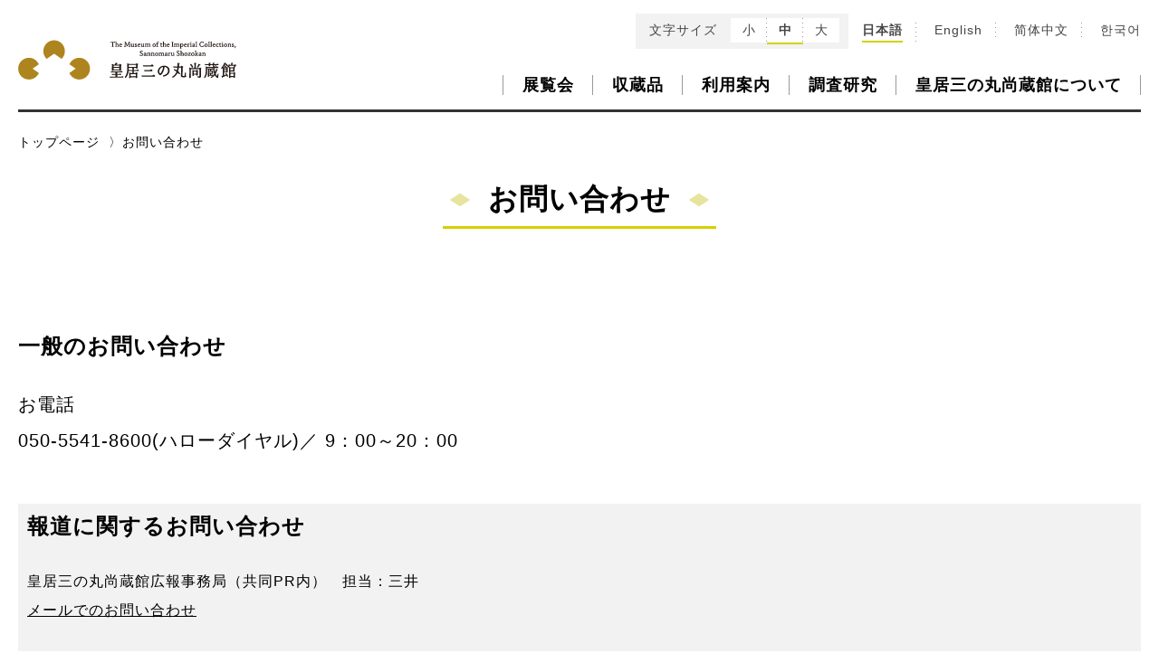

--- FILE ---
content_type: text/html; charset=UTF-8
request_url: https://shozokan.nich.go.jp/contact/
body_size: 11512
content:
<!DOCTYPE HTML>
<html lang="ja">
<head>
<meta charset="utf-8">
<meta name="viewport" content="width=device-width,initial-scale=1">
<meta http-equiv="X-UA-Compatible" content="IE=edge">
<title>お問い合わせ｜皇居三の丸尚蔵館　The Museum of the Imperial Collections, Sannomaru Shozokan</title>
<meta name="author" content="" />
<meta name="description" content="" />
<meta name="keywords" content="" />
<link rel="stylesheet" href="/assets/css/style.css?202601242039">
</head>
<body>
<noscript>
<p>JavaScript を有効にしてご利用下さい.</p>
</noscript>
<div id="container">
<header id="header">
    <div class="inner">
      <p id="logo"><a href="/"><img src="/assets/img/common/logo.svg" alt="皇居三の丸尚蔵館　The Museum of the Imperial Collections, Sannomaru Shozokan" class="pc"><img src="/assets/img/common/logoSp.svg" alt="" class="sp"></a></p>
      <p class="icnMenu"><a class="menu-trigger noScroll" href="#"> <span></span> <span></span> <span></span> </a></p>
      <div class="utility">
        <div class="fontsizeChange">
          <dl>
            <dt>文字サイズ</dt>
            <dd>
              <ul>
                <li class="small" tabindex="0">小</li>
                <li class="medium current" tabindex="0">中</li>
                <li class="large" tabindex="0">大</li>
              </ul>
            </dd>
          </dl>
        </div>
        <div class="language">
          <ul>
            <li class="current"><a href="/">日本語</a></li>
            <li><a href="/en/">English</a></li>
            <li class="link"><a href="/en/info-zh-cn/">简体中文</a></li>
            <li class="link"><a href="/en/info-ko/">한국어</a></li>
          </ul>
        </div>
        <!-- <div class="language">
          <ul>
           <li class="link"><a href="https://shozokan.nich.go.jp/visit/ticket/">チケット</a></li>
          </ul>
        </div> -->
      </div>
      <nav id="globalNavi">
        <ul>
          <li class="navi exhibitions"><a href="/exhibitions/">展覧会</a>
            <ul>
              <li><a href="/exhibitions/current/">開催中</a></li>
              <li><a href="/exhibitions/upcoming/">これからの展覧会</a></li>
              <li><a href="/exhibitions/past/">これまでの展覧会</a></li>
              <li><a href="/exhibitions/othermuseums/">他館での展示</a></li>

            </ul>
          </li>
          <li class="collection"><a href="/collection/">収蔵品</a></li>
          <li class="navi visit"><a href="/visit/hours/">利用案内</a>
            <ul>
              <li><a href="/visit/hours/">開館時間・休館日</a></li>
              <li><a href="/visit/access/">交通アクセス</a></li>
<!-- <li><a href="/visit/ticket/">料金・チケット</a></li> -->
 <li><a href="/visit/museumguide/">館内のご案内</a></li>
            </ul>
          </li>
          <li class="navi research"><a href="/research/bulletin/">調査研究</a>
            <ul>
              <li><a href="/research/bulletin/">年報・紀要</a></li>
              <li><a href="/research/collection-catalogues/">収蔵品目録</a></li>
              <li><a href="/research/conservation-report/">修理事業報告書</a></li>
              <li><a href="/research/exhibition-catalogues/">展覧会図録</a></li>
              <li><a href="/research/other-publications/">その他刊行物</a></li>

            </ul>
          </li>
          <li class="navi about"><a href="/about/overview/">皇居三の丸尚蔵館について</a>
            <ul>
              <li><a href="/about/overview/">概要</a></li>
            
              
  <li><a href="/about/collection/">収蔵品</a></li>
 <li><a href="/about/logo/">ロゴマークについて</a></li>
            </ul>
          </li>
        </ul>
      </nav>
    </div>
  </header>  <div id="contents" class="contact">
    <div class="inner">
      <div class="topicPath">
        <ul>
          <li><a href="/">トップページ</a></li>
          <li>お問い合わせ</li>
        </ul>
      </div>
      <div id="wrapper">
        <main id="main" class="col1">
          <section id="contact" class="sec">
            <h1 class="subTitle4"><span>お問い合わせ</span></h1>
              <!-- <div style="border-style: solid ; border-width: 2px; border-color: #b3424a; margin: 10px auto 0 auto; max-width:700px;align-items:center;">
                <p style="color:#b3424a;font-size:1.2em;line-height:1.5;padding:5px;">三の丸尚蔵館は現在、新施設への移行のため休館中です。<br>一部開館は令和５年１１月３日（金・祝）、全面開館は令和８年度を予定しております。</p>
            </div> -->
            <section id="guide3" class="sec">
              <section class="closing">
                <h3 class="subTitle2_1"><span>一般のお問い合わせ</span></h3>
                <div>
                <p class="font-size">お電話<br>050-5541-8600(ハローダイヤル)／ 9：00～20：00 </p>
                </div>
              </section>
            </section>
            <div class="back_c-g">
              <section id="guide3" class="sec">
                <section class="closing">
                  <h3 class="subTitle2_1"><span>報道に関するお問い合わせ</span></h3>
                  <div>
                  <p>皇居三の丸尚蔵館広報事務局（共同PR内）　担当：三井<br>
                  <a href="mailto:shozokan-pr@kyodo-pr.co.jp" class="c-buttonText link_border">メールでのお問い合わせ</a></p><!-- <br><br>
                 <p>〔特別展示〕 「御即位５年・御成婚30 年記念 令和の御代を迎えて 天皇皇后両陛下が歩まれた30 年」広報事務局（ユース・プラニング センター内）　担当：鈴木、池袋<br>
                    <a href="mailto:kouhou_30years@ypcpr.com" class="c-buttonText link_border">メールでのお問い合わせ</a></p> -->
                  </div>
                </section>
              </section>
  
              <section id="guide3" class="sec">
                <section class="closing">
<!--
                  <h3 class="subTitle2_1"><span>プレスリリース</span></h3>
                  <div>
                  <p>2023年</p>
                  <p><a href="." class="c-buttonText link_border">皇居三の丸尚蔵館　開館記念展「皇室のみやび－受け継ぐ美－」</a></p>
                  <p><a href="." class="c-buttonText link_border">皇居三の丸尚蔵館開館概要</a></p>
 -->
                  </div>
                </section>
              </section>
            </div>
          </section>
        </main>
      </div>
    </div>
  </div>
<footer id="footer">
    <div class="innerL">
      <div id="pagetop"> <a href="#container"><img src="/assets/img/common/btnPagetop.svg" alt="このページの先頭へ"></a> </div>
      <div class="footerMenu">
        <div class="navi">
          <h4>展覧会</h4>
          <ul>
            <li><a href="/exhibitions/current/">開催中</a></li>
            <li><a href="/exhibitions/upcoming/">これからの展覧会</a></li>
            <li><a href="/exhibitions/past/">これまでの展覧会</a></li>
            <li><a href="/exhibitions/othermuseums/">他館での展示</a></li>

          </ul>
        </div>
        <div class="navi">
          <h4>収蔵品</h4>
          <ul>
            <li><a href="/collection/">キーワード検索</a></li>
            <!-- <li><a href="/collection/">詳細検索</a></li> -->
            <li><a href="/collection/#themeSearch">テーマ検索</a></li>
          </ul>
        </div>
        <div class="navi">
          <h4>利用案内</h4>
          <ul>
            <li><a href="/visit/hours/">開館時間・休館日</a></li>
            <li><a href="/visit/access/">交通アクセス</a></li>
            <!-- <li><a href="/visit/ticket/">料金・チケット申込</a></li>-->
             <li><a href="/visit/museumguide/"><span>館内のご案内</span></a></li>
          </ul>
        </div>
        <div class="navi">
          <h4>調査研究</h4>
          <ul>
            <li><a href="/research/bulletin/">年報・紀要</a></li>
            <li><a href="/research/collection-catalogues/">収蔵品目録</a></li>
            <li><a href="/research/conservation-report/">修理事業報告書</a></li>
            <li><a href="/research/exhibition-catalogues/">展覧会図録</a></li>
            <li><a href="/research/other-publications/">その他刊行物</a></li>

          </ul>
        </div>
        <div class="navi">
          <h4>皇居三の丸尚蔵館について</h4>
          <ul>
            <li><a href="/about/overview/">概要</a></li>
            <li><a href="/about/collection/">収蔵品</a></li>
            <li><a href="/about/logo/">ロゴマークについて</a></li>
          </ul>
        </div>
        <div class="navi col2">
          <h4><a href="/image-use-request/">画像利用について</a></h4>
        </div>
<!-- <div class="navi">
          <h4><a href="/image-use-request/">チケット申込</a></h4>
        </div>-->
        <div class="navi other">
          <h4>その他</h4>
          <ul>
            <li><a href="/news/">お知らせ</a></li>
            <li><a href="/about-this-site/">このサイトについて</a></li>
            <li><a href="/contact/">お問い合わせ</a></li>
            <li><a href="/sitemap/">サイトマップ</a></li>
            <li><a href="/donation/">寄附</a></li>
            <li><a href="/bidding/">入札情報</a></li>
            <li><a href="/jobs/">採用情報</a></li>
          </ul>
        </div>
      </div>
    </div>
    <div class="inner">
      <div class="logo"> <img src="/assets/img/common/logo.svg" alt="皇居三の丸尚蔵館"> </div>
      <div class="link">
        <div class="inner">
          <ul>
<li class="blank"><a href="https://www.instagram.com/shozokan_pr/" target="_blank">公式Instagram</a></li>
            <li><a href="/snspolicy/">SNSおよび広告運用ポリシー</a></li>
            <li><a href="https://shozokan.nich.go.jp/privacy/">プライバシーポリシー</a></li>
            <li><a href="/web-accessibility/">ウェブアクセシビリティ</a></li>
            <li><a href="/links/">関連リンク集</a></li>
          </ul>
        </div>
      </div>
      <div class="copyright">
        <p>© 2023 The Museum of the Imperial Collections, Sannomaru Shozokan</p>
      </div>
    </div>
  </footer></div>
<script src="/assets/js/jquery.min.js?202303300117"></script>
<script src="/assets/js/jquery.cookie.js?202303300117"></script>
<script src="/assets/js/common.js?202401090143"></script>
<script src="/assets/js/jquery.matchHeight-min.js?202303300117"></script>
 
 
 <style>
  .font-size {
    font-size: 20px;
  }
  .subTitle2_1 {
    font-size: 24px;
    font-weight: bold;
    margin-bottom: 30px;
  }
    .subTitle4 {
        margin-bottom: 115px;
    }
  section .link_border {
    text-decoration: underline;
  }
  section .link_border:hover {
    color: #999;
  }
  .back_c-g {
    background-color: #f2f2f2;
    padding: 10px;
  }
</style>
 
<script>
$(function(){
  $('.col2').matchHeight();
});
</script>
</body>
</html>

--- FILE ---
content_type: text/css; charset=utf-8
request_url: https://shozokan.nich.go.jp/assets/css/style.css?202601242039
body_size: 445
content:
/* CSS Document */
@import url("style_main.css?202601242039");
@import url("style_old.css?202601242039");
@import url("style_update.css?202601242039");


--- FILE ---
content_type: text/css
request_url: https://shozokan.nich.go.jp/assets/css/style_main.css?202601242039
body_size: 146522
content:
body{line-height:1;color:#000;-webkit-text-size-adjust:100%}abbr,address,article,aside,audio,b,blockquote,body,canvas,caption,cite,code,dd,del,details,dfn,div,dl,dt,em,fieldset,figcaption,figure,footer,form,h1,h2,h3,h4,h5,h6,header,hgroup,html,i,iframe,img,ins,kbd,label,legend,li,mark,menu,nav,object,ol,p,pre,q,samp,section,small,span,strong,sub,summary,sup,table,tbody,td,tfoot,th,thead,time,tr,ul,var,video{margin:0;padding:0;border:0;font-size:100%;vertical-align:baseline;background:0 0}article,aside,details,figcaption,figure,footer,header,hgroup,menu,nav,section{display:block}nav ul{list-style:none}blockquote,q{quotes:none}blockquote:after,blockquote:before,q:after,q:before{content:'';content:none}a{margin:0;padding:0;font-size:100%;vertical-align:baseline;background:0 0}ins{background-color:#ff9;color:#000;text-decoration:none}mark{background-color:#ff9;color:#000;font-style:italic;font-weight:700}del{text-decoration:line-through}abbr[title],dfn[title]{border-bottom:1px dotted;cursor:help}table{border-collapse:collapse;border-spacing:0}hr{display:block;height:1px;border:0;border-top:1px solid #ccc;margin:1em 0;padding:0}input,select{vertical-align:middle}input[type=submit]{-webkit-appearance:none}li{list-style-type:none}body{font:81.3%/1.231 arial,helvetica,clean,sans-serif}body#large{font-size:93.4615%}body#small{font-size:68.5384%}button,input,select,textarea{font-size:100%;font-family:"Helvetica Neue",Arial,"Hiragino Kaku Gothic ProN","Hiragino Sans",Meiryo,sans-serif}table{font-size:inherit;font:100%}code,kbd,pre,samp,tt{font-family:monospace;line-height:100%}[class^=mark]{padding-left:15px;background:no-repeat left .5em}.mark1{background-image:url(../img/share/mark_1.gif)}.mark2{background-image:url(../img/share/mark_2.gif)}.mark3{background-image:url(../img/share/mark_3.gif)}.mark4{background-image:url(../img/share/mark_4.gif)}.mark5{background-image:url(../img/share/mark_5.gif)}.opacity{opacity:.55;-moz-opacity:.55;-ms-filter:"alpha(opacity=55)"}.inline_block{display:inline-block}.table_cell{display:table-cell;vertical-align:middle}.fr,.imgR{float:right;margin-left:10px}.fl,.imgL{float:left;margin-right:10px}.fn{float:none!important}.cl{clear:both!important}.imgC,.tac{text-align:center!important}.imgC{display:block;margin-left:auto;margin-right:auto}.tar{text-align:right!important}.tal{text-align:left!important}.boxC{margin-left:auto;margin-right:auto}*,.box_size{-webkit-box-sizing:border-box;-moz-box-sizing:border-box;-ms-box-sizing:border-box;-o-box-sizing:border-box;box-sizing:border-box}.ts_none{-webkit-text-shadow:none!important;-moz-text-shadow:none!important;-ms-text-shadow:none!important;-o-text-shadow:none!important;text-shadow:none!important}.bs_none{-webkit-box-shadow:none!important;-moz-box-shadow:none!important;-ms-box-shadow:none!important;-o-box-shadow:none!important;box-shadow:none!important}.hover_trans{-webkit-transition:all .2s ease-in-out!important;-moz-transition:all .2s ease-in-out!important;-ms-transition:all .2s ease-in-out!important;-o-transition:all .2s ease-in-out!important;transition:all .2s ease-in-out!important}.mt0{margin-top:0!important}.mb0{margin-bottom:0!important}.ml0{margin-left:0!important}.mr0{margin-right:0!important}.pt0{padding-top:0!important}.pb0{padding-bottom:0!important}.pl0{padding-left:0!important}.pr0{padding-right:0!important}.mt5{margin-top:5px!important}.mb5{margin-bottom:5px!important}.ml5{margin-left:5px!important}.mr5{margin-right:5px!important}.pt5{padding-top:5px!important}.pb5{padding-bottom:5px!important}.pl5{padding-left:5px!important}.pr5{padding-right:5px!important}.mt10{margin-top:10px!important}.mb10{margin-bottom:10px!important}.ml10{margin-left:10px!important}.mr10{margin-right:10px!important}.pt10{padding-top:10px!important}.pb10{padding-bottom:10px!important}.pl10{padding-left:10px!important}.pr10{padding-right:10px!important}.mt15{margin-top:15px!important}.mb15{margin-bottom:15px!important}.ml15{margin-left:15px!important}.mr15{margin-right:15px!important}.pt15{padding-top:15px!important}.pb15{padding-bottom:15px!important}.pl15{padding-left:15px!important}.pr15{padding-right:15px!important}.mt20{margin-top:20px!important}.mb20{margin-bottom:20px!important}.ml20{margin-left:20px!important}.mr20{margin-right:20px!important}.pt20{padding-top:20px!important}.pb20{padding-bottom:20px!important}.pl20{padding-left:20px!important}.pr20{padding-right:20px!important}.mt25{margin-top:25px!important}.mb25{margin-bottom:25px!important}.ml25{margin-left:25px!important}.mr25{margin-right:25px!important}.pt25{padding-top:25px!important}.pb25{padding-bottom:25px!important}.pl25{padding-left:25px!important}.pr25{padding-right:25px!important}.mt30{margin-top:30px!important}.mb30{margin-bottom:30px!important}.ml30{margin-left:30px!important}.mr30{margin-right:30px!important}.pt30{padding-top:30px!important}.pb30{padding-bottom:30px!important}.pl30{padding-left:30px!important}.pr30{padding-right:30px!important}.mt35{margin-top:35px!important}.mb35{margin-bottom:35px!important}.ml35{margin-left:35px!important}.mr35{margin-right:35px!important}.pt35{padding-top:35px!important}.pb35{padding-bottom:35px!important}.pl35{padding-left:35px!important}.pr35{padding-right:35px!important}.mt40{margin-top:40px!important}.mb40{margin-bottom:40px!important}.ml40{margin-left:40px!important}.mr40{margin-right:40px!important}.pt40{padding-top:40px!important}.pb40{padding-bottom:40px!important}.pl40{padding-left:40px!important}.pr40{padding-right:40px!important}.mt45{margin-top:45px!important}.mb45{margin-bottom:45px!important}.ml45{margin-left:45px!important}.mr45{margin-right:45px!important}.pt45{padding-top:45px!important}.pb45{padding-bottom:45px!important}.pl45{padding-left:45px!important}.pr45{padding-right:45px!important}.mt50{margin-top:50px!important}.mb50{margin-bottom:50px!important}.ml50{margin-left:50px!important}.mr50{margin-right:50px!important}.pt50{padding-top:50px!important}.pb50{padding-bottom:50px!important}.pl50{padding-left:50px!important}.pr50{padding-right:50px!important}.mt55{margin-top:55px!important}.mb55{margin-bottom:55px!important}.ml55{margin-left:55px!important}.mr55{margin-right:55px!important}.pt55{padding-top:55px!important}.pb55{padding-bottom:55px!important}.pl55{padding-left:55px!important}.pr55{padding-right:55px!important}.mt60{margin-top:60px!important}.mb60{margin-bottom:60px!important}.ml60{margin-left:60px!important}.mr60{margin-right:60px!important}.pt60{padding-top:60px!important}.pb60{padding-bottom:60px!important}.pl60{padding-left:60px!important}.pr60{padding-right:60px!important}.mt65{margin-top:65px!important}.mb65{margin-bottom:65px!important}.ml65{margin-left:65px!important}.mr65{margin-right:65px!important}.pt65{padding-top:65px!important}.pb65{padding-bottom:65px!important}.pl65{padding-left:65px!important}.pr65{padding-right:65px!important}.mt70{margin-top:70px!important}.mb70{margin-bottom:70px!important}.ml70{margin-left:70px!important}.mr70{margin-right:70px!important}.pt70{padding-top:70px!important}.pb70{padding-bottom:70px!important}.pl70{padding-left:70px!important}.pr70{padding-right:70px!important}.mt75{margin-top:75px!important}.mb75{margin-bottom:75px!important}.ml75{margin-left:75px!important}.mr75{margin-right:75px!important}.pt75{padding-top:75px!important}.pb75{padding-bottom:75px!important}.pl75{padding-left:75px!important}.pr75{padding-right:75px!important}.mt80{margin-top:80px!important}.mb80{margin-bottom:80px!important}.ml80{margin-left:80px!important}.mr80{margin-right:80px!important}.pt80{padding-top:80px!important}.pb80{padding-bottom:80px!important}.pl80{padding-left:80px!important}.pr80{padding-right:80px!important}.mt85{margin-top:85px!important}.mb85{margin-bottom:85px!important}.ml85{margin-left:85px!important}.mr85{margin-right:85px!important}.pt85{padding-top:85px!important}.pb85{padding-bottom:85px!important}.pl85{padding-left:85px!important}.pr85{padding-right:85px!important}.mt90{margin-top:90px!important}.mb90{margin-bottom:90px!important}.ml90{margin-left:90px!important}.mr90{margin-right:90px!important}.pt90{padding-top:90px!important}.pb90{padding-bottom:90px!important}.pl90{padding-left:90px!important}.pr90{padding-right:90px!important}.mt95{margin-top:95px!important}.mb95{margin-bottom:95px!important}.ml95{margin-left:95px!important}.mr95{margin-right:95px!important}.pt95{padding-top:95px!important}.pb95{padding-bottom:95px!important}.pl95{padding-left:95px!important}.pr95{padding-right:95px!important}.mt100{margin-top:100px!important}.mb100{margin-bottom:100px!important}.ml100{margin-left:100px!important}.mr100{margin-right:100px!important}.pt100{padding-top:100px!important}.pb100{padding-bottom:100px!important}.pl100{padding-left:100px!important}.pr100{padding-right:100px!important}.mt105{margin-top:105px!important}.mb105{margin-bottom:105px!important}.ml105{margin-left:105px!important}.mr105{margin-right:105px!important}.pt105{padding-top:105px!important}.pb105{padding-bottom:105px!important}.pl105{padding-left:105px!important}.pr105{padding-right:105px!important}.mt110{margin-top:110px!important}.mb110{margin-bottom:110px!important}.ml110{margin-left:110px!important}.mr110{margin-right:110px!important}.pt110{padding-top:110px!important}.pb110{padding-bottom:110px!important}.pl110{padding-left:110px!important}.pr110{padding-right:110px!important}.mt115{margin-top:115px!important}.mb115{margin-bottom:115px!important}.ml115{margin-left:115px!important}.mr115{margin-right:115px!important}.pt115{padding-top:115px!important}.pb115{padding-bottom:115px!important}.pl115{padding-left:115px!important}.pr115{padding-right:115px!important}.mt120{margin-top:120px!important}.mb120{margin-bottom:120px!important}.ml120{margin-left:120px!important}.mr120{margin-right:120px!important}.pt120{padding-top:120px!important}.pb120{padding-bottom:120px!important}.pl120{padding-left:120px!important}.pr120{padding-right:120px!important}.mt125{margin-top:125px!important}.mb125{margin-bottom:125px!important}.ml125{margin-left:125px!important}.mr125{margin-right:125px!important}.pt125{padding-top:125px!important}.pb125{padding-bottom:125px!important}.pl125{padding-left:125px!important}.pr125{padding-right:125px!important}.mt130{margin-top:130px!important}.mb130{margin-bottom:130px!important}.ml130{margin-left:130px!important}.mr130{margin-right:130px!important}.pt130{padding-top:130px!important}.pb130{padding-bottom:130px!important}.pl130{padding-left:130px!important}.pr130{padding-right:130px!important}.mt135{margin-top:135px!important}.mb135{margin-bottom:135px!important}.ml135{margin-left:135px!important}.mr135{margin-right:135px!important}.pt135{padding-top:135px!important}.pb135{padding-bottom:135px!important}.pl135{padding-left:135px!important}.pr135{padding-right:135px!important}.mt140{margin-top:140px!important}.mb140{margin-bottom:140px!important}.ml140{margin-left:140px!important}.mr140{margin-right:140px!important}.pt140{padding-top:140px!important}.pb140{padding-bottom:140px!important}.pl140{padding-left:140px!important}.pr140{padding-right:140px!important}.mt145{margin-top:145px!important}.mb145{margin-bottom:145px!important}.ml145{margin-left:145px!important}.mr145{margin-right:145px!important}.pt145{padding-top:145px!important}.pb145{padding-bottom:145px!important}.pl145{padding-left:145px!important}.pr145{padding-right:145px!important}.mt150{margin-top:150px!important}.mb150{margin-bottom:150px!important}.ml150{margin-left:150px!important}.mr150{margin-right:150px!important}.pt150{padding-top:150px!important}.pb150{padding-bottom:150px!important}.pl150{padding-left:150px!important}.pr150{padding-right:150px!important}.mt155{margin-top:155px!important}.mb155{margin-bottom:155px!important}.ml155{margin-left:155px!important}.mr155{margin-right:155px!important}.pt155{padding-top:155px!important}.pb155{padding-bottom:155px!important}.pl155{padding-left:155px!important}.pr155{padding-right:155px!important}.mt160{margin-top:160px!important}.mb160{margin-bottom:160px!important}.ml160{margin-left:160px!important}.mr160{margin-right:160px!important}.pt160{padding-top:160px!important}.pb160{padding-bottom:160px!important}.pl160{padding-left:160px!important}.pr160{padding-right:160px!important}.mt165{margin-top:165px!important}.mb165{margin-bottom:165px!important}.ml165{margin-left:165px!important}.mr165{margin-right:165px!important}.pt165{padding-top:165px!important}.pb165{padding-bottom:165px!important}.pl165{padding-left:165px!important}.pr165{padding-right:165px!important}.mt170{margin-top:170px!important}.mb170{margin-bottom:170px!important}.ml170{margin-left:170px!important}.mr170{margin-right:170px!important}.pt170{padding-top:170px!important}.pb170{padding-bottom:170px!important}.pl170{padding-left:170px!important}.pr170{padding-right:170px!important}.mt175{margin-top:175px!important}.mb175{margin-bottom:175px!important}.ml175{margin-left:175px!important}.mr175{margin-right:175px!important}.pt175{padding-top:175px!important}.pb175{padding-bottom:175px!important}.pl175{padding-left:175px!important}.pr175{padding-right:175px!important}.mt180{margin-top:180px!important}.mb180{margin-bottom:180px!important}.ml180{margin-left:180px!important}.mr180{margin-right:180px!important}.pt180{padding-top:180px!important}.pb180{padding-bottom:180px!important}.pl180{padding-left:180px!important}.pr180{padding-right:180px!important}.mt185{margin-top:185px!important}.mb185{margin-bottom:185px!important}.ml185{margin-left:185px!important}.mr185{margin-right:185px!important}.pt185{padding-top:185px!important}.pb185{padding-bottom:185px!important}.pl185{padding-left:185px!important}.pr185{padding-right:185px!important}.mt190{margin-top:190px!important}.mb190{margin-bottom:190px!important}.ml190{margin-left:190px!important}.mr190{margin-right:190px!important}.pt190{padding-top:190px!important}.pb190{padding-bottom:190px!important}.pl190{padding-left:190px!important}.pr190{padding-right:190px!important}.mt195{margin-top:195px!important}.mb195{margin-bottom:195px!important}.ml195{margin-left:195px!important}.mr195{margin-right:195px!important}.pt195{padding-top:195px!important}.pb195{padding-bottom:195px!important}.pl195{padding-left:195px!important}.pr195{padding-right:195px!important}.mt200{margin-top:200px!important}.mb200{margin-bottom:200px!important}.ml200{margin-left:200px!important}.mr200{margin-right:200px!important}.pt200{padding-top:200px!important}.pb200{padding-bottom:200px!important}.pl200{padding-left:200px!important}.pr200{padding-right:200px!important}.w10{width:10px!important}.maw10{max-width:10px!important}.miw10{min-width:10px!important}.h10{height:10px!important}.w20{width:20px!important}.maw20{max-width:20px!important}.miw20{min-width:20px!important}.h20{height:20px!important}.w30{width:30px!important}.maw30{max-width:30px!important}.miw30{min-width:30px!important}.h30{height:30px!important}.w40{width:40px!important}.maw40{max-width:40px!important}.miw40{min-width:40px!important}.h40{height:40px!important}.w50{width:50px!important}.maw50{max-width:50px!important}.miw50{min-width:50px!important}.h50{height:50px!important}.w60{width:60px!important}.maw60{max-width:60px!important}.miw60{min-width:60px!important}.h60{height:60px!important}.w70{width:70px!important}.maw70{max-width:70px!important}.miw70{min-width:70px!important}.h70{height:70px!important}.w80{width:80px!important}.maw80{max-width:80px!important}.miw80{min-width:80px!important}.h80{height:80px!important}.w90{width:90px!important}.maw90{max-width:90px!important}.miw90{min-width:90px!important}.h90{height:90px!important}.w100{width:100px!important}.maw100{max-width:100px!important}.miw100{min-width:100px!important}.h100{height:100px!important}.w110{width:110px!important}.maw110{max-width:110px!important}.miw110{min-width:110px!important}.h110{height:110px!important}.w120{width:120px!important}.maw120{max-width:120px!important}.miw120{min-width:120px!important}.h120{height:120px!important}.w130{width:130px!important}.maw130{max-width:130px!important}.miw130{min-width:130px!important}.h130{height:130px!important}.w140{width:140px!important}.maw140{max-width:140px!important}.miw140{min-width:140px!important}.h140{height:140px!important}.w150{width:150px!important}.maw150{max-width:150px!important}.miw150{min-width:150px!important}.h150{height:150px!important}.w160{width:160px!important}.maw160{max-width:160px!important}.miw160{min-width:160px!important}.h160{height:160px!important}.w170{width:170px!important}.maw170{max-width:170px!important}.miw170{min-width:170px!important}.h170{height:170px!important}.w180{width:180px!important}.maw180{max-width:180px!important}.miw180{min-width:180px!important}.h180{height:180px!important}.w190{width:190px!important}.maw190{max-width:190px!important}.miw190{min-width:190px!important}.h190{height:190px!important}.w200{width:200px!important}.maw200{max-width:200px!important}.miw200{min-width:200px!important}.h200{height:200px!important}.w210{width:210px!important}.maw210{max-width:210px!important}.miw210{min-width:210px!important}.h210{height:210px!important}.w220{width:220px!important}.maw220{max-width:220px!important}.miw220{min-width:220px!important}.h220{height:220px!important}.w230{width:230px!important}.maw230{max-width:230px!important}.miw230{min-width:230px!important}.h230{height:230px!important}.w240{width:240px!important}.maw240{max-width:240px!important}.miw240{min-width:240px!important}.h240{height:240px!important}.w250{width:250px!important}.maw250{max-width:250px!important}.miw250{min-width:250px!important}.h250{height:250px!important}.w260{width:260px!important}.maw260{max-width:260px!important}.miw260{min-width:260px!important}.h260{height:260px!important}.w270{width:270px!important}.maw270{max-width:270px!important}.miw270{min-width:270px!important}.h270{height:270px!important}.w280{width:280px!important}.maw280{max-width:280px!important}.miw280{min-width:280px!important}.h280{height:280px!important}.w290{width:290px!important}.maw290{max-width:290px!important}.miw290{min-width:290px!important}.h290{height:290px!important}.w300{width:300px!important}.maw300{max-width:300px!important}.miw300{min-width:300px!important}.h300{height:300px!important}.w310{width:310px!important}.maw310{max-width:310px!important}.miw310{min-width:310px!important}.h310{height:310px!important}.w320{width:320px!important}.maw320{max-width:320px!important}.miw320{min-width:320px!important}.h320{height:320px!important}.w330{width:330px!important}.maw330{max-width:330px!important}.miw330{min-width:330px!important}.h330{height:330px!important}.w340{width:340px!important}.maw340{max-width:340px!important}.miw340{min-width:340px!important}.h340{height:340px!important}.w350{width:350px!important}.maw350{max-width:350px!important}.miw350{min-width:350px!important}.h350{height:350px!important}.w360{width:360px!important}.maw360{max-width:360px!important}.miw360{min-width:360px!important}.h360{height:360px!important}.w370{width:370px!important}.maw370{max-width:370px!important}.miw370{min-width:370px!important}.h370{height:370px!important}.w380{width:380px!important}.maw380{max-width:380px!important}.miw380{min-width:380px!important}.h380{height:380px!important}.w390{width:390px!important}.maw390{max-width:390px!important}.miw390{min-width:390px!important}.h390{height:390px!important}.w400{width:400px!important}.maw400{max-width:400px!important}.miw400{min-width:400px!important}.h400{height:400px!important}.w410{width:410px!important}.maw410{max-width:410px!important}.miw410{min-width:410px!important}.h410{height:410px!important}.w420{width:420px!important}.maw420{max-width:420px!important}.miw420{min-width:420px!important}.h420{height:420px!important}.w430{width:430px!important}.maw430{max-width:430px!important}.miw430{min-width:430px!important}.h430{height:430px!important}.w440{width:440px!important}.maw440{max-width:440px!important}.miw440{min-width:440px!important}.h440{height:440px!important}.w450{width:450px!important}.maw450{max-width:450px!important}.miw450{min-width:450px!important}.h450{height:450px!important}.w460{width:460px!important}.maw460{max-width:460px!important}.miw460{min-width:460px!important}.h460{height:460px!important}.w470{width:470px!important}.maw470{max-width:470px!important}.miw470{min-width:470px!important}.h470{height:470px!important}.w480{width:480px!important}.maw480{max-width:480px!important}.miw480{min-width:480px!important}.h480{height:480px!important}.w490{width:490px!important}.maw490{max-width:490px!important}.miw490{min-width:490px!important}.h490{height:490px!important}.w500{width:500px!important}.maw500{max-width:500px!important}.miw500{min-width:500px!important}.h500{height:500px!important}.w510{width:510px!important}.maw510{max-width:510px!important}.miw510{min-width:510px!important}.h510{height:510px!important}.w520{width:520px!important}.maw520{max-width:520px!important}.miw520{min-width:520px!important}.h520{height:520px!important}.w530{width:530px!important}.maw530{max-width:530px!important}.miw530{min-width:530px!important}.h530{height:530px!important}.w540{width:540px!important}.maw540{max-width:540px!important}.miw540{min-width:540px!important}.h540{height:540px!important}.w550{width:550px!important}.maw550{max-width:550px!important}.miw550{min-width:550px!important}.h550{height:550px!important}.w560{width:560px!important}.maw560{max-width:560px!important}.miw560{min-width:560px!important}.h560{height:560px!important}.w570{width:570px!important}.maw570{max-width:570px!important}.miw570{min-width:570px!important}.h570{height:570px!important}.w580{width:580px!important}.maw580{max-width:580px!important}.miw580{min-width:580px!important}.h580{height:580px!important}.w590{width:590px!important}.maw590{max-width:590px!important}.miw590{min-width:590px!important}.h590{height:590px!important}.w600{width:600px!important}.maw600{max-width:600px!important}.miw600{min-width:600px!important}.h600{height:600px!important}#contents.about .outline .organization:after,#contents.collection #searchCond .condArea .listFilter2:after,#contents.collection #searchCond .condArea .listFilter:after,#contents.collection .count:after,#contents.collection.detail .imgList:after,#contents.collection.detail .info:after,#contents.collection.imgList .overview .attribute:after,#contents.collection.result .itemList.dispList .item .txtArea .attribute:after,#contents.collection.result .itemList.dispList .item:after,#contents.collection.result .itemList:after,#contents.collection.result .searchArea:after,#contents.collection.search .searchArea.keyword .word:after,#contents.collection.search .searchArea.keyword .word_result:after,#contents.collection.search .searchArea.theme .itemList:after,#contents.collection.search .searchArea:after,#contents.exhibition.detail #overview:after,#contents.exhibition.detail .mainItemList .item .cate:after,#contents.exhibition.detail .mainItemList:after,#contents.exhibition.detail .ttlExhibition:after,#contents.exhibition.list #main .itemList .item:after,#contents.home #collection .itemList:after,#contents.home #collection .searchArea:after,#contents.home .calendar dl:after,#contents.imagerequest .itemList .item .txtArea .attribute:after,#contents.imagerequest .itemList .item:after,#contents.news .detailInfo .bodyInfo .imgArea2:after,#contents.news .listInfo:after,#contents.research.detail .overview:after,#contents.research.detail .related .item .txtArea .attribute:after,#contents.research.detail .related .item:after,#contents.research.list .itemList .item:after,#footer .footerMenu:after,#sideNavi .searchArea dd:after,#sideNavi .searchArea li:after,#wrapper:after,.clearfix:after,.inner:after,.innerL:after,.itemCollection1 .txtArea .attribute:after,.itemCollection1:after,.subNavi:after{content:"";display:block;clear:both;height:0;visibility:hidden}.italic{font-style:italic;letter-spacing:1px}a{-webkit-transition:color .2s ease-in-out;-moz-transition:color .2s ease-in-out;-o-transition:color .2s ease-in-out;transition:color .2s ease-in-out}a:link{text-decoration:none;color:#000}a:visited{color:#000}a:hover{color:#000}a:active{color:#000}a img{-webkit-transition:opacity .2s ease;-moz-transition:opacity .2s ease;-o-transition:opacity .2s ease;transition:opacity .2s ease;-webkit-backface-visibility:hidden;backface-visibility:hidden}a img:hover{opacity:.9}img{vertical-align:bottom;width:100%}p{font-size:124%;line-height:2}html{height:100%;-webkit-overflow-scrolling:touch;overflow-scrolling:touch;letter-spacing:1px}body{height:100%;position:relative;color:#000;font-family:"Helvetica Neue",Arial,"Hiragino Kaku Gothic ProN","Hiragino Sans",Meiryo,sans-serif;background:#fff;-webkit-overflow-scrolling:touch;overflow-scrolling:touch}#container{min-height:100%;position:relative;overflow:hidden}#header{height:121px;padding:15px 0 0 0}@media screen and (max-width:1024px){#header{height:70px;padding:10px 0}}#footer{clear:both;position:relative;padding:120px 0 0 0}@media screen and (max-width:769px){#footer{padding:80px 0 0 0}}#wrapper{padding:20px 0 0 0}#sideNavi{width:100%;max-width:320px;float:left;border-right:1px solid #999;padding:0 30px 0 0}@media screen and (max-width:1024px){#sideNavi{max-width:250px}}@media screen and (max-width:769px){#sideNavi{max-width:100%;float:none;padding:30px 0 0 0;border:none}}#main{width:100%}@media screen and (max-width:769px){#main{padding:0 10px}}#main.col2{max-width:calc(100% - 350px);float:right}@media screen and (max-width:1024px){#main.col2{max-width:calc(100% - 280px)}}@media screen and (max-width:769px){#main.col2{max-width:100%;float:none}}#main.col1{max-width:1300px;margin:0 auto}#contents.about #sideNavi{max-width:250px}@media screen and (max-width:769px){#contents.about #sideNavi{max-width:100%;float:none;padding:0;border:none}}#contents.about #main.col2{max-width:calc(100% - 280px)}@media screen and (max-width:769px){#contents.about #main.col2{max-width:100%;float:none}}#contents.visit #sideNavi{max-width:250px}@media screen and (max-width:769px){#contents.visit #sideNavi{max-width:100%;float:none;padding:30px 0 0 0;border:none}}#contents.visit #main.col2{max-width:calc(100% - 280px)}@media screen and (max-width:769px){#contents.visit #main.col2{max-width:100%;float:none}}.inner{width:100%;max-width:1320px;margin:0 auto;padding:0 20px}@media screen and (max-width:769px){.inner{padding:0 10px}}.innerL{width:100%;max-width:1760px;margin:0 auto;padding:0 20px}@media screen and (max-width:769px){.innerL{padding:0 10px}}#header #logo{width:241px;float:left}#header #logo img.sp{display:none}@media screen and (max-width:1024px){#header #logo img.pc{display:none}#header #logo img.sp{display:inline-block}}#header .utility{float:right;color:#444}#header .utility .fontsizeChange{float:left;background:#f2f2f2;padding:5px 0}#header .utility .fontsizeChange dt{float:left;padding:5px 15px;font-size:108%}#header .utility .fontsizeChange dd{float:left;padding:0 10px 0 0;font-size:108%}#header .utility .fontsizeChange li{width:40px;border-bottom:2px solid #f2f2f2;background:#fff url(../img/common/line1.svg) repeat-y right top;float:left;text-align:center;padding:5px 0;cursor:pointer}#header .utility .fontsizeChange li:last-child{background:#fff}#header .utility .fontsizeChange li:hover{border-bottom:2px solid #d6d000;background:#d6d000}#header .utility .fontsizeChange li.current{border-bottom:2px solid #d6d000;font-weight:700}#header .utility .fontsizeChange li.icn{width:27px;padding:5px 0;border:2px solid #f2f2f2;background:#333}#header .utility .fontsizeChange li.icn:hover{border:2px solid #f2f2f2}#header .utility .fontsizeChange img{width:auto;vertical-align:middle}#header .utility .language{float:right;padding:10px 0}#header .utility .language li{display:inline-block;font-size:108%;padding:0 15px;background:url(../img/common/line1.svg) repeat-y right top}#header .utility .language li a{color:#444;display:inline-block;padding:0 0 3px 0}#header .utility .language li a:hover{color:#888;border-bottom:2px solid #d6d000}#header .utility .language li:last-child{background:0 0;padding:0 0 0 15px}#header .utility .language li.current{font-weight:700}#header .utility .language li.current a{border-bottom:2px solid #d6d000}@media screen and (max-width:1024px){#header .utility{width:100%;max-width:375px;position:absolute;top:0;right:-375px;z-index:1001;padding:60px 0 0 0;margin:0;animation:sildeOut .5s forwards}#header .utility.active{animation:sildeIn .5s forwards}#header .utility .fontsizeChange{display:none}#header .utility .language{float:none;text-align:center}#header .utility .language ul{display:inline-block}#header .utility .language ul li a{color:#fff}#header .utility .language ul li:last-child{padding:0 15px}}#header #globalNavi{float:right;clear:right;margin:10px 0 0 0}#header #globalNavi li{float:left;font-size:139%;font-weight:700;position:relative;margin:0 1px 0 0}#header #globalNavi li:after{content:'';display:block;width:1px;height:22px;background:#999;position:absolute;right:-1px;top:16px}#header #globalNavi li:first-child:before{content:'';display:block;width:1px;height:22px;background:#999;position:absolute;left:-1px;top:16px}#header #globalNavi li>a{display:block;padding:16px 20px 5px 21px;cursor:pointer;color:#000}#header #globalNavi li>a:hover{background:#666;color:#fff}#header #globalNavi li ul{display:none}#header #globalNavi li ul li:hover a{border-bottom:none}#header #globalNavi li ul a{display:block;padding:16px 20px 16px 21px;cursor:pointer;color:#000}#header #globalNavi li ul a:hover{background:#383838;color:#fff}#header #globalNavi li.active a,#header #globalNavi li.active span{background:#666;color:#fff}#header #globalNavi li.active ul{display:block;width:190px;position:absolute;top:54px;left:0}#header #globalNavi li.active ul li{border-top:1px solid #999;float:none;font-size:85%;font-weight:400}#header #globalNavi li.active ul li:after,#header #globalNavi li.active ul li:before{display:none!important}#header #globalNavi li.active:last-child ul{width:100%}#header #globalNavi li.active>a,#header #globalNavi li:hover>a{border-bottom:3px solid #d6d000}#header #globalNavi li.active:after,#header #globalNavi li:hover:after{content:'';display:block;width:100%;height:8px;background:#666;position:absolute;top:46px;left:0}#header #globalNavi li.current>a{border-bottom:3px solid #d6d000}@media screen and (max-width:1024px){#header #globalNavi{width:100%;max-width:375px;position:absolute;top:0;right:-375px;padding:130px 0 50px 0;margin:0;z-index:100;background:rgba(0,0,0,.8);animation:sildeOut .5s forwards}#header #globalNavi.active{animation:sildeIn .5s forwards}@keyframes sildeOut{from{opacity:1;right:0}to{opacity:0;right:-375px}}@keyframes sildeIn{from{opacity:0;right:-375px}to{opacity:1;right:0}}#header #globalNavi .sp{display:block}#header #globalNavi ul{padding:0 20px}#header #globalNavi li{float:none;padding:0;width:100%;color:#fff;margin:0 0 10px 0}#header #globalNavi li:after{display:none}#header #globalNavi li:first-child:before{display:none}#header #globalNavi li>a{color:#fff;border-bottom:1px solid #fff;padding:10px}#header #globalNavi li>a:hover{border-bottom:1px solid #fff}#header #globalNavi li.navi>a{background:url(../img/common/arw8.svg) no-repeat 95% 50%}#header #globalNavi li.navi>a:hover{background:url(../img/common/arw8.svg) no-repeat 95% 50%}#header #globalNavi li.navi.active>a{background:url(../img/common/arw9.svg) no-repeat 95% 50%;border-bottom:1px solid #fff}#header #globalNavi li.navi.active ul{width:100%;position:static;padding:0;display:block}#header #globalNavi li.navi.active ul li{margin:0;border:none}#header #globalNavi li.navi.active ul li a{border:none;background:0 0;padding:10px}#header #globalNavi li.navi.active ul li a:before{content:'>';margin:0 3px 0 0}#header #globalNavi li li a{display:block;border:none;padding:15px 30px 15px 15px;text-align:left;position:relative;color:#fff;border-top:1px solid #f2f2f2}#header #globalNavi li:hover{background:0 0}#header #globalNavi li:hover span{border-bottom:1px solid #fff}#header #globalNavi li:hover:after{display:none}#header #globalNavi li.current a{border-bottom:1px solid #fff}#header #globalNavi li.current span{border-bottom:1px solid #fff}}#header .icnMenu{display:none}@media screen and (max-width:1024px){#header .icnMenu{display:block;width:70px;height:70px;position:absolute;top:0;right:10px;z-index:100000;color:#fff;font-size:93%}#header .icnMenu>span{display:block;text-align:center;position:relative;top:8px}#header .icnMenu .menu-trigger,#header .icnMenu .menu-trigger span{display:inline-block;transition:all .4s;box-sizing:border-box}#header .icnMenu .menu-trigger{position:relative;top:20px;left:14px;width:42px;height:29px}#header .icnMenu .menu-trigger span{position:absolute;left:0;width:100%;height:3px;background-color:#333}#header .icnMenu .menu-trigger span:nth-of-type(1){top:0}#header .icnMenu .menu-trigger span:nth-of-type(2){top:13px}#header .icnMenu .menu-trigger span:nth-of-type(3){bottom:0}#header .icnMenu .menu-trigger.active span{background:#fff}#header .icnMenu .menu-trigger.active span:nth-of-type(1){-webkit-transform:translateY(13px) rotate(-45deg);transform:translateY(13px) rotate(-45deg)}#header .icnMenu .menu-trigger.active span:nth-of-type(2){opacity:0}#header .icnMenu .menu-trigger.active span:nth-of-type(3){-webkit-transform:translateY(-13px) rotate(45deg);transform:translateY(-13px) rotate(45deg)}}@media screen and (max-width:769px){#header .icnMenu{right:0}}#large #header #globalNavi li.active:after,#large #header #globalNavi li:hover:after{top:49px;height:5px}#small #header #globalNavi li.active:after,#small #header #globalNavi li:hover:after{top:42px;height:12px}#footer .inner,#footer .innerL{position:static}#footer #pagetop{max-width:1320px;margin:0 auto;position:fixed;bottom:50px;right:50px;text-align:right;z-index:10000;display:none}#footer #pagetop a{display:inline-block}#footer #pagetop a img{width:60px}@media screen and (max-width:1024px){#footer #pagetop{bottom:20px;right:20px}}@media screen and (max-width:769px){#footer #pagetop a img{width:40px}}@media screen and (max-width:480px){#footer #pagetop{bottom:15px;right:15px}}#footer .footerMenu{background:#555;color:#fff;padding:50px 0}#footer .footerMenu .navi{width:20%;float:left;padding:0 30px}#footer .footerMenu .navi h4{font-size:124%;border-bottom:1px solid #fff;padding:0 0 10px 0}#footer .footerMenu .navi h4 a{color:#fff}#footer .footerMenu .navi h4 a:hover{color:#d6d000}#footer .footerMenu .navi h4.current{color:#d6d000}#footer .footerMenu .navi h4.current a{color:#d6d000}#footer .footerMenu .navi li{font-size:124%;font-weight:400;margin:15px 0;padding:0 0 0 15px;background:url(../img/common/arw1.svg) no-repeat left 50%}#footer .footerMenu .navi li a{color:#fff;border-bottom:1px solid #fff}#footer .footerMenu .navi li a:hover{color:#d6d000;border-bottom:1px solid #d6d000}#footer .footerMenu .navi li.pdf{line-height:1.5}#footer .footerMenu .navi li.pdf a{background:url(../img/common/icnPdf.svg) no-repeat right 50%;background-size:auto 18px;padding:0 20px 0 0}#footer .footerMenu .navi li.current a{border-bottom:2px solid #d6d000}#footer .footerMenu .navi:nth-child(5){float:right}#footer .footerMenu .navi.col2{width:40%}#footer .footerMenu .navi.other{float:right}@media screen and (max-width:1024px){#footer .footerMenu{padding:30px 0 0}#footer .footerMenu .navi{width:33.3333%;margin:0 0 30px}#footer .footerMenu .navi:nth-child(3n+1){clear:both}#footer .footerMenu .navi:nth-child(5){float:left}#footer .footerMenu .navi.col2{width:33.3333%}#footer .footerMenu .navi.other{margin:0 0 30px}}@media screen and (max-width:769px){#footer .footerMenu{padding:30px 0 15px}#footer .footerMenu .navi{padding:0 20px;width:100%;float:none}#footer .footerMenu .navi:nth-child(5){float:none}#footer .footerMenu .navi.col2{width:100%}#footer .footerMenu .navi h4{background:url(../img/common/arw8.svg) no-repeat 98% 5px}#footer .footerMenu .navi ul{display:none}#footer .footerMenu .navi.active ul{display:block}#footer .footerMenu .navi.active h4{background:url(../img/common/arw9.svg) no-repeat 98% 5px}}#footer .logo{width:300px;float:left;text-align:center;padding:10px 0}#footer .logo img{max-width:230px}@media screen and (max-width:1024px){#footer .logo{display:none}}#footer .link{float:right}#footer .link ul{text-align:right;padding:50px 0 0}#footer .link li{display:inline-block;margin:0 15px 30px;padding:0 0 0 15px;background:url(../img/common/arw2.svg) no-repeat left 50%;font-size:116%}#footer .link li a{border-bottom:1px solid #000}#footer .link li a:hover{opacity:.6}#footer .link li.blank a{background:url(../img/common/icnLink.svg) no-repeat right 50%;background-size:15px auto;padding:0 20px 0 0}#footer .link li.current{font-weight:700;padding:0 0 0 20px;background:url(../img/common/arw2_footer_current.svg) no-repeat left 50%}@media screen and (max-width:769px){#footer .link{float:none;border-bottom:1px solid #999}#footer .link ul{text-align:left;padding:30px 0 15px}#footer .link li{display:block;margin:0 0 15px}}#footer .copyright{padding:0 0 30px 0;clear:both}#footer .copyright p{text-align:center;font-size:100%}@media screen and (max-width:769px){#footer .copyright{padding:30px 0}}#sideNavi li{font-size:124%;border-bottom:1px solid #999}#sideNavi li:first-child{border-top:1px solid #999}#sideNavi li span{border-bottom:2px solid #fff;display:inline-block;padding:0 0 2px 0;transition:all .2s ease}#sideNavi li a{display:block;padding:10px 10px 6px}#sideNavi li a:hover span{border-bottom:2px solid #d6d000;font-weight:700}#sideNavi li.current .current span,#sideNavi li.current span{border-bottom:2px solid #d6d000;font-weight:700}#sideNavi li.current li a:hover span{border-bottom:2px solid #d6d000;font-weight:700}#sideNavi li.current li span{font-weight:400;border-bottom:2px solid #fff}#sideNavi li li{font-size:100%;border:none}#sideNavi li li:first-child{border:none}#sideNavi li li a{padding:5px 15px}#sideNavi li li span:before{content:'-';margin:0 5px 0 0}#sideNavi .searchArea{background:#ddd;margin:30px 0 0 0;padding:15px}#sideNavi .searchArea select{width:100%}#sideNavi .searchArea dt{font-size:108%}#sideNavi .searchArea dd{margin:5px 0 15px 0}#sideNavi .searchArea dd:last-child{margin:5px 0 0 0}#sideNavi .searchArea li{border:none;padding:0}#sideNavi .searchArea li:first-child{border:none;margin:0 0 15px 0}.research #sideNavi li{position:relative}.research #sideNavi li a{display:inline-block}.research #sideNavi li ul{display:none}.research #sideNavi li ul li:after{display:none}.research #sideNavi li.sub:after{width:50px;height:40px;content:'';display:block;background:url(../img/common/arwOpen.svg) no-repeat right 50%;position:absolute;top:0;right:10px;cursor:pointer}.research #sideNavi li.open:after{background:url(../img/common/arwClose.svg) no-repeat right 50%}.research #sideNavi li.current ul{display:block}.ttlPage{width:100%;background:url(/media/images/header_doushokusaie.jpg) no-repeat center 50%;background-size:cover;display:table}.ttlPage h1{width:auto;height:190px;display:table-cell;font-size:270%;font-weight:400;color:#fff;text-align:center;vertical-align:middle}.ttlPage h1 span{display:inline-block;background:rgba(145,136,60,.8);vertical-align:middle;padding:20px 40px}@media screen and (max-width:1024px){.ttlPage h1{height:140px}}@media screen and (max-width:769px){.ttlPage h1{height:90px}.ttlPage h1 span{padding:10px 20px}}@media screen and (max-width:480px){.ttlPage h1{height:70px;font-size:170%}}.subTitle1{font-size:200%;padding:0 0 30px 0;clear:both}.subTitle2{font-size:147%;position:relative;clear:both;margin:0 0 30px 0}.subTitle2:before{content:' ';width:100%;height:1px;position:absolute;top:10px;left:0;background:#999;z-index:0}.subTitle2 span{background:#fff;position:relative;z-index:1;padding:0 15px 0 0}.subTitle3{text-align:center;margin:0 0 40px 0}.subTitle3 .ttl{font-size:247%;display:inline-block;border-bottom:3px solid #d6d000;padding:10px 50px;background-image:url(../img/common/bgTitle1.svg),url(../img/common/bgTitle1.svg);background-repeat:no-repeat;background-position:2% 50%,98% 50%}.subTitle3 .ttl_collection{font-size:220%;display:inline-block;border-bottom:3px solid #d6d000;padding:10px 50px;background-image:url(../img/common/bgTitle1.svg),url(../img/common/bgTitle1.svg);background-repeat:no-repeat;background-position:2% 50%,98% 50%;white-space:nowrap}@media screen and (max-width:769px){.subTitle3 .ttl{font-size:185%}}#contents.exhibition.detail h2,.subTitle4{text-align:center;margin:0 0 30px 0}#contents.exhibition.detail h2 span,.subTitle4 span{font-size:247%;display:inline-block;border-bottom:3px solid #d6d000;padding:10px 50px;background-image:url(../img/common/bgTitle1.svg),url(../img/common/bgTitle1.svg);background-repeat:no-repeat;background-position:2% 50%,98% 50%}@media screen and (max-width:769px){#contents.exhibition.detail h2 span,.subTitle4 span{font-size:185%;padding:10px 30px;background-image:url(../img/common/bgTitle1.svg),url(../img/common/bgTitle1.svg);background-repeat:no-repeat;background-position:1% 50%,99% 50%}}.subTitle5{text-align:center;margin:0 0 10px 0}.subTitle5 h1,.subTitle5 h2{display:inline-block}.subTitle5 span{display:block;padding:0 15px}.subTitle5 span:first-child{font-size:277%;border-bottom:1px solid #999;padding:0 15px 5px 15px;margin:0 0 7px 0}.subTitle5 span:first-child rt{font-size:35%;font-weight:400}@media screen and (max-width:600px){.subTitle5 span:first-child{font-size:216%}}.subTitle5 span:last-child{font-size:124%;font-weight:400}.sec{margin:0 0 50px 0;clear:both}@media screen and (max-width:769px){.sec{margin:0 0 50px 0}}#contents.collection.search .searchArea.keyword .word input[type=text],#contents.collection.search .searchArea.keyword .word_result input[type=text],#contents.home #collection .searchArea dd input[type=text],.textSearch input[type=text]{width:calc(100% - 50px);height:40px;border:none;float:left}#contents.collection.search .searchArea.keyword .word input[type=button],#contents.collection.search .searchArea.keyword .word input[type=submit],#contents.collection.search .searchArea.keyword .word_result input[type=button],#contents.collection.search .searchArea.keyword .word_result input[type=submit],#contents.home #collection .searchArea dd input[type=button],#contents.home #collection .searchArea dd input[type=submit],.textSearch input[type=button],.textSearch input[type=submit]{width:40px;height:40px;background:#fff url(../img/common/icnSearch_2.svg) no-repeat center 50%;border:1px solid #666;border-radius:5px;float:right}#contents.exhibition.detail .ttlExhibition .status,#contents.exhibition.list #main .itemList .item .txtArea .status,#contents.home #exhibition .itemList .item .txtArea .status,.listExhib .status{width:130px;font-weight:700;text-align:center;float:left;border-top:3px solid #333;border-bottom:3px solid #333}#contents.exhibition.detail .ttlExhibition .status.current,#contents.exhibition.list #main .itemList .item .txtArea .status.current,#contents.home #exhibition .itemList .item .txtArea .status.current,.listExhib .status.current{border-top:3px solid #d6d000;border-bottom:3px solid #d6d000;background:#fdfde7}#contents.exhibition.detail .ttlExhibition .status.end,#contents.exhibition.list #main .itemList .item .txtArea .status.end,#contents.home #exhibition .itemList .item .txtArea .status.end,.listExhib .status.end{color:#666;background:#eee;border:none;border-top:3px solid #eee;border-bottom:3px solid #eee}#contents.exhibition.detail .ttlExhibition .area,#contents.exhibition.list #main .itemList .item .txtArea .area,#contents.home #exhibition .itemList .item .txtArea .area,.listExhib .area{float:right;line-height:18px;color:#333;border-left:5px solid #d6d000;padding:0 0 0 3px;font-weight:700;font-size:139%}#contents.exhibition.detail .ttlExhibition .area span,#contents.exhibition.list #main .itemList .item .txtArea .area span,#contents.home #exhibition .itemList .item .txtArea .area span,.listExhib .area span{display:inline-block;border-left:2px solid #d6d000;padding:1px 0 1px 5px;line-height:18px}#contents.exhibition.detail .ttlExhibition .area.other,#contents.exhibition.list #main .itemList .item .txtArea .area.other,#contents.home #exhibition .itemList .item .txtArea .area.other,.listExhib .area.other{border-left:5px solid #666}#contents.exhibition.detail .ttlExhibition .area.other span,#contents.exhibition.list #main .itemList .item .txtArea .area.other span,#contents.home #exhibition .itemList .item .txtArea .area.other span,.listExhib .area.other span{border-left:2px solid #666}#contents.exhibition.detail .ttlExhibition h3,#contents.exhibition.list #main .itemList .item .txtArea h3,#contents.home #exhibition .itemList .item .txtArea h3,.listExhib h3{clear:both;padding:20px 0 0 0;font-size:139%;line-height:1.7}#contents.exhibition.detail .ttlExhibition h3 span,#contents.exhibition.list #main .itemList .item .txtArea h3 span,#contents.home #exhibition .itemList .item .txtArea h3 span,.listExhib h3 span{font-weight:400;font-size:88.8888%;display:block}#contents.exhibition.detail .ttlExhibition h3 a,#contents.exhibition.list #main .itemList .item .txtArea h3 a,#contents.home #exhibition .itemList .item .txtArea h3 a,.listExhib h3 a{text-decoration:underline}#contents.exhibition.detail .ttlExhibition h3 a:hover,#contents.exhibition.list #main .itemList .item .txtArea h3 a:hover,#contents.home #exhibition .itemList .item .txtArea h3 a:hover,.listExhib h3 a:hover{opacity:.6}#contents.exhibition.detail .ttlExhibition dl,#contents.exhibition.list #main .itemList .item .txtArea dl,#contents.home #exhibition .itemList .item .txtArea dl,.listExhib dl{margin:20px 0 0 0}#contents.exhibition.detail .ttlExhibition dl dt,#contents.exhibition.list #main .itemList .item .txtArea dl dt,#contents.home #exhibition .itemList .item .txtArea dl dt,.listExhib dl dt{width:60px;float:left;font-size:124%}#contents.exhibition.detail .ttlExhibition dl dd,#contents.exhibition.list #main .itemList .item .txtArea dl dd,#contents.home #exhibition .itemList .item .txtArea dl dd,.listExhib dl dd{font-size:124%}.displayCount{line-height:30px}.displayCount dt{float:left;font-size:124%;margin:0 10px 0 0}.displayCount dd{float:left;font-size:124%}.displayCount dd li{display:inline;margin:0 0 0 10px}.displayCount dd li.current a{background:#d6d000;font-weight:700;border-radius:50%}.displayCount dd li a{display:inline-block;width:30px;height:30px;text-align:center}.displayCount dd li a:hover{background:#d6d000;font-weight:700;border-radius:50%}#contents.collection.result .itemList.dispList .item,#contents.imagerequest .itemList .item,#contents.research.detail .related .item,.itemCollection1{border-bottom:1px dotted #999;padding:20px 0}#contents.collection.result .itemList.dispList .item .imgArea,#contents.imagerequest .itemList .item .imgArea,#contents.research.detail .related .item .imgArea,.itemCollection1 .imgArea{width:100%;max-width:200px;float:left;display:table}#contents.collection.result .itemList.dispList .item .imgArea div,#contents.imagerequest .itemList .item .imgArea div,#contents.research.detail .related .item .imgArea div,.itemCollection1 .imgArea div{display:table-cell;text-align:center;vertical-align:middle;height:150px}#contents.collection.result .itemList.dispList .item .imgArea div img,#contents.imagerequest .itemList .item .imgArea div img,#contents.research.detail .related .item .imgArea div img,.itemCollection1 .imgArea div img{width:auto;max-width:100%;max-height:100%}#contents.collection.result .itemList.dispList .item .txtArea,#contents.imagerequest .itemList .item .txtArea,#contents.research.detail .related .item .txtArea,.itemCollection1 .txtArea{width:100%;max-width:calc(100% - 250px);float:right;position:relative}#contents.collection.result .itemList.dispList .item .txtArea .name,#contents.imagerequest .itemList .item .txtArea .name,#contents.research.detail .related .item .txtArea .name,.itemCollection1 .txtArea .name{font-size:124%;margin:0 0 40px 0;float:left}#contents.collection.result .itemList.dispList .item .txtArea .name span,#contents.imagerequest .itemList .item .txtArea .name span,#contents.research.detail .related .item .txtArea .name span,.itemCollection1 .txtArea .name span{font-size:125%;display:block}#contents.collection.result .itemList.dispList .item .txtArea .name a,#contents.imagerequest .itemList .item .txtArea .name a,#contents.research.detail .related .item .txtArea .name a,.itemCollection1 .txtArea .name a{text-decoration:underline}#contents.collection.result .itemList.dispList .item .txtArea .name a:hover,#contents.imagerequest .itemList .item .txtArea .name a:hover,#contents.research.detail .related .item .txtArea .name a:hover,.itemCollection1 .txtArea .name a:hover{opacity:.6}#contents.collection.result .itemList.dispList .item .txtArea .history,#contents.imagerequest .itemList .item .txtArea .history,#contents.research.detail .related .item .txtArea .history,.itemCollection1 .txtArea .history{float:right}#contents.collection.result .itemList.dispList .item .txtArea .property,#contents.imagerequest .itemList .item .txtArea .property,#contents.research.detail .related .item .txtArea .property,.itemCollection1 .txtArea .property{position:static!important;text-align:right}#contents.collection.result .itemList.dispList .item .txtArea .author,#contents.imagerequest .itemList .item .txtArea .author,#contents.research.detail .related .item .txtArea .author,.itemCollection1 .txtArea .author{clear:both;font-size:139%}#contents.collection.result .itemList.dispList .item .txtArea .attribute li,#contents.imagerequest .itemList .item .txtArea .attribute li,#contents.research.detail .related .item .txtArea .attribute li,.itemCollection1 .txtArea .attribute li{font-size:124%;float:left;border-right:1px solid #000;padding:0 10px;line-height:1.7}#contents.collection.result .itemList.dispList .item .txtArea .attribute li:first-child,#contents.imagerequest .itemList .item .txtArea .attribute li:first-child,#contents.research.detail .related .item .txtArea .attribute li:first-child,.itemCollection1 .txtArea .attribute li:first-child{padding:0 10px 0 0}#contents.collection.result .itemList.dispList .item .txtArea .attribute li:last-child,#contents.imagerequest .itemList .item .txtArea .attribute li:last-child,#contents.research.detail .related .item .txtArea .attribute li:last-child,.itemCollection1 .txtArea .attribute li:last-child{border:none}@media screen and (max-width:769px){#contents.collection.result .itemList.dispList .item .imgArea,#contents.imagerequest .itemList .item .imgArea,#contents.research.detail .related .item .imgArea,.itemCollection1 .imgArea{width:30%;max-width:auto}#contents.collection.result .itemList.dispList .item .imgArea div,#contents.imagerequest .itemList .item .imgArea div,#contents.research.detail .related .item .imgArea div,.itemCollection1 .imgArea div{vertical-align:top}#contents.collection.result .itemList.dispList .item .txtArea,#contents.imagerequest .itemList .item .txtArea,#contents.research.detail .related .item .txtArea,.itemCollection1 .txtArea{width:calc(70% - 20px);max-width:100%}#contents.collection.result .itemList.dispList .item .txtArea .name,#contents.imagerequest .itemList .item .txtArea .name,#contents.research.detail .related .item .txtArea .name,.itemCollection1 .txtArea .name{margin:0 0 10px 0}}#contents.collection.detail #composition .itemList .item,#contents.collection.detail #related .itemList .item,#contents.collection.result .itemList.dispTile .item,.itemCollection2{width:25%;float:left;border-right:1px dotted #999;padding:10px 20px;margin:0 0 20px 0}@media screen and (max-width:600px){#contents.collection.detail #composition .itemList .item,#contents.collection.detail #related .itemList .item,#contents.collection.result .itemList.dispTile .item,.itemCollection2{padding:10px}}#contents.collection.detail #composition .itemList .item:nth-child(4n),#contents.collection.detail #related .itemList .item:nth-child(4n),#contents.collection.result .itemList.dispTile .item:nth-child(4n),.itemCollection2:nth-child(4n){border-right:none}#contents.collection.detail #composition .itemList .item .imgArea,#contents.collection.detail #related .itemList .item .imgArea,#contents.collection.result .itemList.dispTile .item .imgArea,.itemCollection2 .imgArea{width:100%;display:table;margin:0 0 20px 0;padding:0}#contents.collection.detail #composition .itemList .item .imgArea div,#contents.collection.detail #related .itemList .item .imgArea div,#contents.collection.result .itemList.dispTile .item .imgArea div,.itemCollection2 .imgArea div{height:220px;display:table-cell;vertical-align:middle;text-align:center}#contents.collection.detail #composition .itemList .item .imgArea img,#contents.collection.detail #related .itemList .item .imgArea img,#contents.collection.result .itemList.dispTile .item .imgArea img,.itemCollection2 .imgArea img{max-width:100%;max-height:100%;width:auto;display:inline-block}#contents.collection.detail #composition .itemList .item .txtArea .name,#contents.collection.detail #related .itemList .item .txtArea .name,#contents.collection.result .itemList.dispTile .item .txtArea .name,.itemCollection2 .txtArea .name{font-size:124%;margin:0 0 15px 0}#contents.collection.detail #composition .itemList .item .txtArea .name span,#contents.collection.detail #related .itemList .item .txtArea .name span,#contents.collection.result .itemList.dispTile .item .txtArea .name span,.itemCollection2 .txtArea .name span{font-size:125%;display:block}#contents.collection.detail #composition .itemList .item .txtArea .name a,#contents.collection.detail #related .itemList .item .txtArea .name a,#contents.collection.result .itemList.dispTile .item .txtArea .name a,.itemCollection2 .txtArea .name a{text-decoration:underline}#contents.collection.detail #composition .itemList .item .txtArea .name a:hover,#contents.collection.detail #related .itemList .item .txtArea .name a:hover,#contents.collection.result .itemList.dispTile .item .txtArea .name a:hover,.itemCollection2 .txtArea .name a:hover{opacity:.6}#contents.collection.detail #composition .itemList .item .txtArea .category,#contents.collection.detail #composition .itemList .item .txtArea .history,#contents.collection.detail #composition .itemList .item .txtArea .property,#contents.collection.detail #related .itemList .item .txtArea .category,#contents.collection.detail #related .itemList .item .txtArea .history,#contents.collection.detail #related .itemList .item .txtArea .property,#contents.collection.result .itemList.dispTile .item .txtArea .category,#contents.collection.result .itemList.dispTile .item .txtArea .history,#contents.collection.result .itemList.dispTile .item .txtArea .property,.itemCollection2 .txtArea .category,.itemCollection2 .txtArea .history,.itemCollection2 .txtArea .property{display:none}#contents.collection.detail #composition .itemList .item .txtArea .attribute li,#contents.collection.detail #related .itemList .item .txtArea .attribute li,#contents.collection.result .itemList.dispTile .item .txtArea .attribute li,.itemCollection2 .txtArea .attribute li{display:none;font-size:124%}#contents.collection.detail #composition .itemList .item .txtArea .attribute li:first-child,#contents.collection.detail #related .itemList .item .txtArea .attribute li:first-child,#contents.collection.result .itemList.dispTile .item .txtArea .attribute li:first-child,.itemCollection2 .txtArea .attribute li:first-child{display:block}#contents.collection.detail .paging li,#contents.exhibition.detail .paging li,.pagingDetail li{font-size:124%}@media screen and (max-width:480px){#contents.collection.detail .paging li,#contents.exhibition.detail .paging li,.pagingDetail li{font-size:108%}}#contents.collection.detail .paging li a,#contents.exhibition.detail .paging li a,.pagingDetail li a{background:#333;color:#fff;padding:5px 15px;border-radius:30px;line-height:normal;display:inline-block}#contents.collection.detail .paging li a:hover,#contents.exhibition.detail .paging li a:hover,.pagingDetail li a:hover{opacity:.6}#contents.collection.detail .paging li span,#contents.exhibition.detail .paging li span,.pagingDetail li span{background:#bbb;color:#fff;padding:5px 15px;border-radius:30px;line-height:normal;display:inline-block}#contents.collection.detail .paging li.prev,#contents.exhibition.detail .paging li.prev,.pagingDetail li.prev{float:left}#contents.collection.detail .paging li.prev a:before,#contents.collection.detail .paging li.prev span:before,#contents.exhibition.detail .paging li.prev a:before,#contents.exhibition.detail .paging li.prev span:before,.pagingDetail li.prev a:before,.pagingDetail li.prev span:before{content:'<';margin:0 10px 0 0}#contents.collection.detail .paging li.next,#contents.exhibition.detail .paging li.next,.pagingDetail li.next{float:right}#contents.collection.detail .paging li.next a:after,#contents.collection.detail .paging li.next span:after,#contents.exhibition.detail .paging li.next a:after,#contents.exhibition.detail .paging li.next span:after,.pagingDetail li.next a:after,.pagingDetail li.next span:after{content:'>';margin:0 0 0 10px}.subNavi{float:right}.subNavi ul{float:left;margin:0 -30px 0 0}.subNavi ul li{display:inline-block;font-size:124%;margin:0 30px 10px 0;font-weight:700}.subNavi ul li a{display:inline-block;background:url(../img/common/arw6.svg) no-repeat center bottom;padding:0 0 14px 0;text-decoration:underline}.subNavi ul li a:hover{opacity:.6}.subNavi.bottom{position:absolute;right:0;bottom:50px;padding:0}@media screen and (max-width:769px){.subNavi{float:none}.subNavi ul{float:none;margin:0;text-align:center}.subNavi ul li{margin:0 10px 20px 10px}}.topicPath{text-align:left}.topicPath ul{padding:20px 0 0 0;margin:0 auto}.topicPath li{padding:5px 5px 5px 0;display:inline-block;font-size:108%}.topicPath li a:hover{opacity:.6}.topicPath li:before{content:'〉'}.listTitle .titleCategory:after{content:' 〉'}.topicPath li:first-child:before{content:' '}.pager{text-align:center;padding:50px 0;clear:both}.pager ul li{display:inline-block;font-size:124%;margin:0 10px}.pager ul li a{display:inline-block;padding:5px}.pager ul li a:hover{opacity:.8}.pager ul li.current{width:30px;padding:5px 0;background:#d6d000;font-weight:700;border-radius:50%;color:#000}.pager ul li.prev a{width:32px;height:32px;background:url(../img/common/btnPrev.svg) no-repeat center 50%;background-size:100% auto;text-indent:-9999px}.pager ul li.next a{width:32px;height:32px;background:url(../img/common/btnNext.svg) no-repeat center 50%;background-size:100% auto;text-indent:-9999px}.pager ul li.lead a{width:32px;height:32px;background:url(../img/common/btnLead.svg) no-repeat center 50%;background-size:100% auto;text-indent:-9999px}.pager ul li.last a{width:32px;height:32px;background:url(../img/common/btnLast.svg) no-repeat center 50%;background-size:100% auto;text-indent:-9999px}.pager ul.prevnext li{margin:0;padding:0 50px}.pager ul.prevnext li:first-child{border-right:1px solid #999}.pager ul.prevnext li.prev a{width:32px;height:32px;background:url(../img/common/btnPrev.svg) no-repeat center 50%;background-size:100% auto;border-radius:50%;text-indent:-9999px}.pager ul.prevnext li.next a{width:32px;height:32px;background:url(../img/common/btnNext.svg) no-repeat center 50%;background-size:100% auto;border-radius:50%;text-indent:-9999px}.pager.foot{padding:20px 0 0 0}@media screen and (max-width:769px){.pager ul li{margin:0 5px}.pager ul li:first-child{margin:0 5px 0 0}.pager ul li:last-child{margin:0 0 0 5px}}@media screen and (max-width:480px){.pager ul li{margin:0 3px}.pager ul li:first-child{margin:0 3px 0 0}.pager ul li:last-child{margin:0 0 0 3px}}.inputArea{margin:40px 0}@media screen and (max-width:896px){.inputArea{margin:20px 0}}input[type=email],input[type=number],input[type=password],input[type=tel],input[type=text],input[type=time],textarea{width:100%;border:1px solid #999;padding:5px;-webkit-border-radius:0;-webkit-appearance:none;-webkit-tap-highlight-color:transparent}input[type=email].error,input[type=number].error,input[type=password].error,input[type=tel].error,input[type=text].error,input[type=time].error,textarea.error{border:1px solid #ed5959}input[type=checkbox],input[type=radio]{-webkit-transform:scale(1.5);transform:scale(1.5);margin:0 5px 0 0}label{display:inline-block;margin:5px 0}select{border:none;padding:8px}select.error{border:1px solid #ed5959}.errorMessage{color:#d6d000;font-weight:700}.errorMessage li{font-size:124%;margin:10px 0}.error th{background:#ed5959!important;color:#fff!important}.error th span{color:#fff!important;border:1px solid #fff!important}.error input,.error select{border:1px solid #ed5959}.error2 th{background:#ed5959!important;color:#fff!important}.error2 th span{color:#fff!important;border:1px solid #fff!important}.btnArea{text-align:center;margin:30px 0 0 0}@media screen and (max-width:896px){.btnArea{margin:20px 0 0 0}}.btnArea li{width:250px;display:inline-block;margin:0 20px 10px;vertical-align:middle}@media screen and (max-width:896px){.btnArea li{margin:0 10px 20px}}.btnArea li input{width:100%;background:#d6d000;border:none;padding:10px 0;cursor:pointer;-webkit-transition:all .2s ease-in-out;-moz-transition:all .2s ease-in-out;-o-transition:all .2s ease-in-out;transition:all .2s ease-in-out;font-size:124%;font-weight:700;line-height:normal;border-radius:30px}.btnArea li input:hover{background:#333;color:#fff}.btnArea li input:disabled{background:#b9b9b9;cursor:default}@media screen and (max-width:896px){.btnArea li input{font-size:116%}}.btnArea li a{width:100%;background:#333;color:#fff;padding:5px 0;cursor:pointer;display:inline-block;font-size:124%;line-height:normal;border-radius:30px}.btnArea li a:hover{background:#333;color:#fff}@media screen and (max-width:896px){.btnArea li a{font-size:116%}}@media screen and (max-width:480px){.btnArea li a{font-size:108%}}.btnArea li.download{width:280px}.btnArea li.download input{background:#d6d000 url(../img/common/icnDownload.svg) no-repeat 30px 45%;background-size:20px auto;padding:10px 0 10px 20px}.btnArea li.download input:hover{background:#333 url(../img/common/icnDownload2.svg) no-repeat 30px 45%;background-size:20px auto}.btnArea li.back input{background:#333 url(../img/common/arw5.svg) no-repeat 10px 50%;background-size:20px auto;border-radius:30px}.btnArea li.back a{background:#66615b}.btnArea li.back a:hover{background:#4c4843}.btnArea input[type=button],.btnArea input[type=reset],.btnArea input[type=submit]{-webkit-appearance:none;font-family:'Noto Sans JP',sans-serif}.btnArea.pc{display:block}.btnArea.sp{display:none}@media screen and (max-width:1024px){.btnArea.pc{display:none}.btnArea.sp{width:auto;display:block;position:absolute}.btnArea.sp li{width:auto!important;margin:0!important}.btnArea.sp a{background:0 0;padding:0;border-radius:0}.btnArea.sp a:hover{background:0 0}}.btnArea.backList li{width:auto;margin:0}.btnArea.backList li a{border-radius:30px;background:#333;color:#fff;padding:5px 15px}.btnArea.backList li a:before{content:'<';margin:0 10px 0 0}.btn{text-align:center}.btn a{display:inline-block;width:250px;background:#ffbb2a;color:#333;padding:10px 15px}.btn a:hover{background:#333;color:#ffbb2a}.inputArea table{width:100%;margin:0 auto}.inputArea tbody th{width:300px;text-align:left;vertical-align:middle;padding:20px;border-top:1px solid #333;border-bottom:1px solid #333;font-size:124%;font-weight:400}.inputArea tbody th .req{float:right;color:#ed5959;border:1px solid #ed5959;font-size:80%;padding:3px}@media screen and (max-width:896px){.inputArea tbody th{display:block;width:100%;border-bottom:none;padding:10px}.inputArea tbody th span{float:none;margin:0 0 0 10px}}.inputArea tbody td{padding:20px;border-top:1px solid #999;border-bottom:1px solid #999;text-align:left;vertical-align:middle;font-size:124%}.inputArea tbody td a{border-bottom:2px solid #999;margin:0 0 0 15px}.inputArea tbody td a.zip{display:inline-block;margin:5px 0 0 15px}@media screen and (max-width:480px){.inputArea tbody td a.zip{margin:5px 0 0 0}}.inputArea tbody td .box60{max-width:100px}.inputArea tbody td .box120{width:40%;max-width:200px;margin:0 20px 0 0}.inputArea tbody td .zipimg{margin:15px 0 0 0}.inputArea tbody td .zipimg a{background:#ccc;padding:5px;margin:0 15px 0 0}.inputArea tbody td p{font-size:100%}.inputArea tbody td li{margin:0 0 5px 0}.inputArea tbody td li:last-child{margin:0}.inputArea tbody td .attention{margin:15px 0 0 0;color:#d6d000;line-height:1.6}.inputArea tbody td .add{background:#333;color:#fff;border:none;border-radius:5px;cursor:pointer;padding:5px 10px;font-size:108%;margin:0 0 0 10px;transition:all .2s ease-in-out}@media screen and (max-width:350px){.inputArea tbody td .add{margin:10px 0 0 10px}}.inputArea tbody td .errorMessage{margin:10px 0 0 0}.inputArea tbody td .number{max-width:350px}.inputArea tbody td:last-child{border-right:none}@media screen and (max-width:896px){.inputArea tbody td{display:block;width:100%;padding:10px;border:none}}.inputArea .errorArea{background:#ed5959;color:#fff;padding:5px;text-align:center;border-radius:5px 5px 0 0}#notFound{height:-webkit-calc(100vh - 400px);height:calc(100vh - 400px)}#notFound h1{font-size:154%}#notFound .en{font-size:139%;color:#999;margin:0 0 30px}@media screen and (max-width:896px){.scroll{overflow:auto;white-space:nowrap}.scroll::-webkit-scrollbar{height:5px}.scroll::-webkit-scrollbar-track{background:#f1f1f1}.scroll::-webkit-scrollbar-thumb{background:#bcbcbc}}#contents.home #mainVisual{width:100%}#contents.home .calendar{background:#333;height:70px}#contents.home .calendar dl{width:calc(100% - 250px);height:70px;color:#fff;float:left;display:flex;align-items:center}#contents.home .calendar dl dt{width:300px;border-right:1px solid #fff;font-size:139%;padding:0 15px;text-align:center}#contents.home .calendar dl dt span{font-size:170%;margin:0 3px}#contents.home .calendar dl dd{width:calc(100% - 300px);font-size:124%;padding:10px 30px}#contents.home .calendar .btnCalendar{width:250px;float:right;background:#fff}#contents.home .calendar .btnCalendar p{font-size:139%;font-weight:700}#contents.home .calendar .btnCalendar a{display:block;height:70px;line-height:70px;padding:0 15px 0 80px;background:#d6d000 url(../img/common/icnCalendar.svg) no-repeat 30px 50%;background-size:35px auto}#contents.home .calendar .btnCalendar a:hover{opacity:.6}@media screen and (max-width:1024px){#contents.home .calendar{position:relative}#contents.home .calendar dl{width:calc(100% - 50px)}#contents.home .calendar .btnCalendar{width:auto;float:none;position:absolute;top:17px;right:20px;background:0 0}#contents.home .calendar .btnCalendar p{text-indent:-99999px}#contents.home .calendar .btnCalendar a{width:30px;height:30px;padding:0;background:url(../img/common/icnCalendarHover.svg) no-repeat center 50%;background-size:auto 30px}#contents.home .calendar .btnCalendar a:hover{background:url(../img/common/icnCalendarHover.svg) no-repeat center 50%;background-size:auto 30px}}@media screen and (max-width:769px){#contents.home .calendar{height:auto}#contents.home .calendar dl{width:100%;padding:0 10px;float:none;display:block;height:auto}#contents.home .calendar dl dt{width:100%;float:none;padding:5px 40px 5px 0;border-bottom:1px solid #fff;border-right:none;text-align:left}#contents.home .calendar dl dd{width:100%;float:none;padding:10px 0;font-size:116%}#contents.home .calendar .btnCalendar{top:10px;right:10px}}#contents.home #exhibition{padding:0 0 40px 0}#contents.home #exhibition .itemList{display:flex;justify-content:center}#contents.home #exhibition .itemList .item{width:calc(calc(100% - 202px)/ 3);box-sizing:content-box;padding:0 50px 0 0;margin:0 50px 0 0;border-right:1px solid #ccc}#contents.home #exhibition .itemList .item:last-child{padding:0;margin:0;border:none}#contents.home #exhibition .itemList .item .imgArea{text-align:center;margin:0 0 30px 0}#contents.home #exhibition .itemList .item .imgArea img{max-width:265px}@media screen and (max-width:1024px){#contents.home #exhibition .itemList .item{width:calc(calc(100% - 122px)/ 3);padding:0 30px 0 0;margin:0 30px 0 0}}@media screen and (max-width:769px){#contents.home #exhibition .itemList{display:block}#contents.home #exhibition .itemList .item{width:100%;float:none;padding:0 0 30px 0;margin:0 0 30px 0;border-right:none;border-bottom:1px solid #ccc}#contents.home #exhibition .itemList .item:last-child{padding:0 0 30px 0;border-bottom:1px solid #ccc}}#contents.home #information{background:#f2f2f2;padding:40px 50px}#contents.home #information dl{max-width:1040px;background:#fff;display:flex;flex-wrap:wrap;margin:0 auto}#contents.home #information dl dt{width:250px;font-size:124%;padding:20px;border-top:1px dotted #ccc;text-align:center}#contents.home #information dl dt:first-child{border:none}#contents.home #information dl dd{width:calc(100% - 250px);font-size:124%;padding:20px;border-top:1px dotted #ccc}#contents.home #information dl dd a{font-weight:700;text-decoration:underline}#contents.home #information dl dd a:hover{opacity:.6}#contents.home #information dl dd:nth-child(2){border:none}@media screen and (max-width:1024px){#contents.home #information{padding:40px 20px}}@media screen and (max-width:769px){#contents.home #information{padding:20px 10px}#contents.home #information dl{display:block}#contents.home #information dl dt{width:100%;border:none;text-align:left;padding:15px 15px 0}#contents.home #information dl dd{width:100%;border-top:none;border-bottom:1px dotted #ccc;padding:15px}#contents.home #information dl dd:nth-child(2){border-bottom:1px dotted #ccc}#contents.home #information dl dd:last-child{border:none}}#contents.home #collection{padding:40px 0}#contents.home #collection .itemList{max-width:1040px;margin:0 auto 30px}#contents.home #collection .itemList .item{width:50%;float:left;padding:0 50px 0 0}#contents.home #collection .itemList .item:nth-child(even){padding:0 0 0 50px;border-left:1px solid #ccc}#contents.home #collection .itemList .item .imgArea{width:55%;height:200px;float:left}#contents.home #collection .itemList .item .imgArea a{width:100%;height:200px;display:flex;align-items:center;justify-content:center}#contents.home #collection .itemList .item .imgArea img{width:auto;max-width:100%;max-height:100%}#contents.home #collection .itemList .item .txtArea{width:40%;float:right}#contents.home #collection .itemList .item .txtArea h3{font-size:139%;margin:0 0 20px 0}#contents.home #collection .itemList .item .txtArea h3 a{text-decoration:underline}#contents.home #collection .itemList .item .txtArea h3 a:hover{opacity:.6}#contents.home #collection .itemList .item .txtArea p{font-size:108%}#contents.home #collection .itemList .item .desc{clear:both;padding:10px 0 0 0}@media screen and (max-width:769px){#contents.home #collection .itemList .item{width:100%;float:none;padding:0 0 30px 0;margin:0 0 30px 0;border-bottom:1px solid #ccc}#contents.home #collection .itemList .item:nth-child(even){padding:0 0 30px 0;margin:0 0 30px 0;border-left:none}#contents.home #collection .itemList .item:last-child{border:none}}@media screen and (max-width:480px){#contents.home #collection .itemList .item .imgArea{width:100%;float:none}#contents.home #collection .itemList .item .txtArea{width:100%;float:none}}#contents.home #collection .searchArea{max-width:600px;background:#f2f2f2;padding:30px 50px;margin:0 auto}#contents.home #collection .searchArea dt{font-size:124%;margin:0 0 10px 0}@media screen and (max-width:480px){#contents.home #collection .searchArea{padding:20px}}#contents.home .btnArea{padding:30px 0 0 0;margin:0;clear:both}#contents.home .btnArea li{width:300px;font-size:139%;font-weight:700;margin:0}#contents.home .btnArea li a{background:#d6d000 url(../img/common/arw2.svg) no-repeat 93% 50%;color:#000;border-radius:30px}#contents.home .btnArea li a:hover{opacity:.6}#contents.about .ttlPage{background:url(/media/top/title.png) no-repeat center 50%;background-size:cover}#contents.about .outline table{width:65%;float:right;margin:0 0 50px 0}#contents.about .outline table th{font-size:124%;padding:15px 20px;text-align:left;border-bottom:1px dotted #666}#contents.about .outline table td{font-size:124%;padding:15px;border-bottom:1px dotted #666}#contents.about .outline table td dt{float:left;clear:left;padding:0 20px 20px 0}#contents.about .outline table td dd{padding:0 0 20px 0}#contents.about .outline table td dd dl{padding:20px 0 0 30px;margin:0 0 -20px 0}#contents.about .outline table td dd dt{width:auto}#contents.about .outline table td dd dd{padding:0 0 20px 0}#contents.about .outline table tr:last-child th{border:none}#contents.about .outline table tr:last-child td{border:none}@media screen and (max-width:1024px){#contents.about .outline table{width:70%}}@media screen and (max-width:896px){#contents.about .outline table{width:100%;margin:0;float:none}}@media screen and (max-width:480px){#contents.about .outline table th{width:80px;padding:15px 0}}#contents.about .outline .imgArea{width:30%;float:left}#contents.about .outline .imgArea li{margin:0 0 30px 0}@media screen and (max-width:1024px){#contents.about .outline .imgArea{width:25%}}@media screen and (max-width:896px){#contents.about .outline .imgArea{width:100%;text-align:center;float:none}#contents.about .outline .imgArea img{max-width:370px}}#contents.about .outline .structure{margin:0 0 50px 0}#contents.about .outline .structure li{font-size:124%;margin:15px}#contents.about .outline .organization{font-size:124%;margin:0 0 100px}@media screen and (max-width:480px){#contents.about .outline .organization{font-size:108%}}#contents.about .outline .organization li{background:#fff;line-height:2}#contents.about .outline .organization li span{display:inline-block;float:left;padding:0 10px;margin:0 50px 0 0;background:#fff;z-index:1;position:relative;line-height:220px}#contents.about .outline .organization li span.main{padding:0 20px;background:#d6d000;color:#000;font-weight:700;line-height:2}@media screen and (max-width:1024px){#contents.about .outline .organization li span{margin:0 30px 0 0}}@media screen and (max-width:896px){#contents.about .outline .organization li span{background:0 0}#contents.about .outline .organization li span.top{display:block;float:none;line-height:50px}}@media screen and (max-width:480px){#contents.about .outline .organization li span{margin:0 10px 0 0}#contents.about .outline .organization li span.top{position:relative;left:-14px}}#contents.about .outline .organization li ul{float:left;border-left:1px solid #999}#contents.about .outline .organization li ul.c2{border:none}#contents.about .outline .organization li ul.c3{margin:30px 0 0 0}#contents.about .outline .organization li:after{content:' ';position:relative;top:110px;display:block;width:190px;height:1px;background:#999;z-index:0}@media screen and (max-width:1024px){#contents.about .outline .organization li:after{width:170px}}@media screen and (max-width:896px){#contents.about .outline .organization li.c1:after{width:1px;height:100px;top:-10px;left:60px}}@media screen and (max-width:480px){#contents.about .outline .organization li.c1:after{left:40px}}#contents.about .outline .organization li .c2{margin:0 0 0 15px}@media screen and (max-width:480px){#contents.about .outline .organization li .c2{margin:0}}#contents.about .outline .organization li .c2 li:after{width:139px}@media screen and (max-width:1024px){#contents.about .outline .organization li .c2 li:after{width:119px}}@media screen and (max-width:896px){#contents.about .outline .organization li .c2 li:after{width:30px;left:89px}}@media screen and (max-width:480px){#contents.about .outline .organization li .c2 li:after{width:15px;left:75px}}#contents.about .outline .organization li .c3{position:relative;height:179px}@media screen and (max-width:480px){#contents.about .outline .organization li .c3{height:167px}}#contents.about .outline .organization li .c3 li{margin:0 0 0 50px;position:relative;top:-16px}#contents.about .outline .organization li .c3 li:after{position:absolute;width:40px;top:16px;left:-50px}#contents.about .outline .organization li .c3 li:first-child{margin:0 0 82px 50px}#contents.about .outline .organization li .c3 li:last-child:after{width:243px}@media screen and (max-width:1024px){#contents.about .outline .organization li .c3 li{margin:0 0 0 30px}#contents.about .outline .organization li .c3 li:after{width:20px;left:-30px}#contents.about .outline .organization li .c3 li:first-child{margin:0 0 82px 30px}#contents.about .outline .organization li .c3 li:last-child:after{width:203px}}@media screen and (max-width:480px){#contents.about .outline .organization li .c3 li{margin:0 0 0 10px}#contents.about .outline .organization li .c3 li:after{width:15px;left:-18px}#contents.about .outline .organization li .c3 li:first-child{margin:0 0 82px 18px}#contents.about .outline .organization li .c3 li:last-child:after{width:150px;left:-10px}}#contents.about .outline .organization li .c4{position:relative;top:-20px;height:73px}@media screen and (max-width:480px){#contents.about .outline .organization li .c4{height:69px}}#contents.about .outline .organization li .c4 li:first-child{margin:0 0 40px 50px}#contents.about .outline .organization li .c4 li:last-child:after{width:40px}@media screen and (max-width:1024px){#contents.about .outline .organization li .c4 li:first-child{margin:0 0 40px 30px}#contents.about .outline .organization li .c4 li:last-child:after{width:20px}}@media screen and (max-width:480px){#contents.about .outline .organization li .c4 li:first-child{margin:0 0 40px 17px}#contents.about .outline .organization li .c4 li:last-child{margin:0 0 0 17px}#contents.about .outline .organization li .c4 li:last-child:after{width:15px;left:-17px}}#contents.visit #calendar .cal{padding:0 60px;position:relative}#contents.visit #calendar .cal h3{text-align:center;font-size:170%;margin:0 0 20px 0}#contents.visit #calendar .cal .notes{text-align:right;position:absolute;top:0;right:50px}#contents.visit #calendar .cal .notes img{width:15px;height:15px;display:inline;vertical-align:middle;margin:0 3px}#contents.visit #calendar .cal table{width:100%}#contents.visit #calendar .cal table th{border:1px solid #fff;border-top:1px solid #999;border-bottom:1px solid #999;padding:10px;background:#999;color:#fff;font-weight:400;font-size:124%;width:14.285714%}#contents.visit #calendar .cal table th:first-child{border-left:1px solid #999}#contents.visit #calendar .cal table th:last-child{border-right:1px solid #999}#contents.visit #calendar .cal table td{border:1px solid #999;padding:10px;text-align:center;font-size:124%;height:80px;background:#ccc}#contents.visit #calendar .cal table td span{display:block;margin:15px 0 0 0}#contents.visit #calendar .cal table td.close{background:#eee}#contents.visit #calendar .cal table td.open{background:#fff}#contents.visit #calendar .cal table td.open span{display:block;margin:10px auto 0;width:20px;height:20px;background:url(../img/common/icnOpen.svg) no-repeat center 50%;background-size:100% auto;text-indent:-99999px}#contents.visit #calendar .cal table td.today{background:#f5e6e6;border:3px solid #c30000}#contents.visit #calendar .cal .btnPrev{width:40px;height:40px;background:url(../img/common/btnPrev.svg) no-repeat center 50%;background-size:40px 40px;font-size:0;line-height:0;border:none;cursor:pointer;position:absolute;left:0;top:185px}#contents.visit #calendar .cal .btnPrev:hover{opacity:.8}@media screen and (max-width:769px){#contents.visit #calendar .cal .btnPrev{top:-10px}}#contents.visit #calendar .cal .btnNext{width:40px;height:40px;background:url(../img/common/btnNext.svg) no-repeat center 50%;background-size:40px 40px;font-size:0;line-height:0;border:none;cursor:pointer;position:absolute;right:0;top:185px}#contents.visit #calendar .cal .btnNext:hover{opacity:.8}@media screen and (max-width:769px){#contents.visit #calendar .cal .btnNext{top:-10px}}#contents.visit #calendar .cal .paging{padding:20px 0}#contents.visit #calendar .cal .paging li{font-size:124%;cursor:pointer}#contents.visit #calendar .cal .paging li.prev{float:left;background:url(../img/common/arw3.svg) no-repeat left 50%;background-size:16px auto;padding:0 0 0 20px}#contents.visit #calendar .cal .paging li.next{float:right;background:url(../img/common/arw4.svg) no-repeat right 50%;background-size:16px auto;padding:0 20px 0 0}@media screen and (max-width:769px){#contents.visit #calendar .cal{padding:0}#contents.visit #calendar .cal h3{margin:0 0 10px 0}#contents.visit #calendar .cal .notes{position:static}#contents.visit #calendar .cal table td{padding:5px 0}#contents.visit #calendar .cal table td.close span{font-size:75%;letter-spacing:0}#contents.visit #calendar .slick-prev{top:-10px}#contents.visit #calendar .slick-next{top:-10px}}#contents.visit .fee{margin:0 0 50px 0}#contents.visit .fee p{margin:15px}#contents.visit .closing p{margin:15px}#contents.visit .closing ul{margin:30px 0 0 0}#contents.visit .closing li{font-size:124%;margin:15px}#contents.visit.access .map{margin:30px 0 50px 0}#contents.visit.access .map a{text-decoration:underline;background:url(../img/common/icnLink.svg) no-repeat right 50%;background-size:15px auto;padding:0 20px 0 0}#contents.visit.access .map a:hover{opacity:.6}#contents.visit.access .map iframe{width:100%;height:580px}@media screen and (max-width:769px){#contents.visit.access .map iframe{height:350px}}#contents.visit.access .map h4{margin:40px 0 10px;font-size:139%}#contents.visit.access .map .imgMap img{max-width:600px}#contents.news .listInfo{border-top:1px solid #999;border-bottom:1px solid #999;line-height:2}#contents.news .listInfo a{font-weight:700;text-decoration:underline}#contents.news .listInfo a:hover{opacity:.6}#contents.news .listInfo dt{font-size:124%;padding:20px 0;width:250px;float:left}#contents.news .listInfo dd{font-size:124%;padding:20px 0 20px 250px;border-bottom:1px dotted #999}#contents.news .listInfo dd:last-child{border:none}@media screen and (max-width:769px){#contents.news .listInfo dt{width:100%;float:none;padding:10px 0}#contents.news .listInfo dd{padding:0 0 10px 0}}#contents.news .detailInfo .date{text-align:right;margin:20px 0 0 0}#contents.news .detailInfo .date div{display:inline-block}#contents.news .detailInfo .date dt{font-size:116%;display:inline;margin:0 0 0 20px}#contents.news .detailInfo .date dt:after{content:':';margin:0 3px 0 5px}#contents.news .detailInfo .date dd{font-size:116%;display:inline}#contents.news .detailInfo .category{font-size:108%;float:right}#contents.news .detailInfo .ttlInfo{font-size:185%;clear:both;padding:15px 0;border-bottom:1px solid #999}#contents.news .detailInfo .bodyInfo{margin:30px 0 0 0;word-break:break-all}#contents.news .detailInfo .bodyInfo a{text-decoration:underline}#contents.news .detailInfo .bodyInfo a:hover{opacity:.6}#contents.news .detailInfo .bodyInfo .imgLeft{width:35%;float:left;margin:0 30px 30px 0}@media screen and (max-width:480px){#contents.news .detailInfo .bodyInfo .imgLeft{width:100%;float:none;margin:0 0 30px 0}}#contents.news .detailInfo .bodyInfo .imgRight{width:35%;float:right;margin:0 0 30px 30px}@media screen and (max-width:480px){#contents.news .detailInfo .bodyInfo .imgRight{width:100%;float:none;margin:0 0 30px 0}}#contents.news .detailInfo .bodyInfo .imgArea2{clear:both}#contents.news .detailInfo .bodyInfo .imgArea2 li{width:48%;margin:0 0 30px 0}#contents.news .detailInfo .bodyInfo .imgArea2 li:nth-child(odd){float:left}#contents.news .detailInfo .bodyInfo .imgArea2 li:nth-child(even){float:right}@media screen and (max-width:480px){#contents.news .detailInfo .bodyInfo .imgArea2 li{width:100%;float:none!important}}#contents.news .detailInfo .bodyInfo .imgArea1{clear:both;text-align:center}#contents.news .detailInfo .bodyInfo .imgArea1.left{text-align:left}#contents.news .detailInfo .bodyInfo .imgArea1.right{text-align:right}#contents.news .detailInfo .bodyInfo .imgArea1 li{width:48%;display:inline-block}@media screen and (max-width:480px){#contents.news .detailInfo .bodyInfo .imgArea1 li{width:100%}}#contents.news .detailInfo .bodyInfo .clear{clear:both}#contents.news .pager .detail li{padding:0 30px}#contents.news .pager .detail li a{position:relative}#contents.news .pager .detail li a:before{content:'';display:block;width:32px;height:32px;border-radius:50%;position:absolute;top:0}#contents.news .pager .detail li:first-child a:before{left:-40px;background:#333 url(../img/common/btnPrev.svg) no-repeat center 50%;background-size:20px auto}#contents.news .pager .detail li:last-child a:before{right:-40px;background:#333 url(../img/common/btnNext.svg) no-repeat center 50%;background-size:20px auto}#contents.sitepolicy{word-break:break-all}@media screen and (max-width:769px){#contents.sitepolicy{border-top:3px solid #333}}#contents.sitepolicy .topicPath{border-top:3px solid #333}@media screen and (max-width:769px){#contents.sitepolicy .topicPath{border:none}}#contents.sitepolicy #sitepolicy a{text-decoration:underline}#contents.sitepolicy #sitepolicy a:hover{opacity:.6}#contents.sitepolicy #sitepolicy a.blank{background:url(../img/common/icnLink.svg) no-repeat right 50%;background-size:15px auto;padding:0 20px 0 0}#contents.sitepolicy #sitepolicy .top{font-size:139%}#contents.sitepolicy #sitepolicy .subTitle2{margin-top:50px}#contents.sitepolicy #sitepolicy section li{list-style:disc outside;margin:0 0 0 20px;font-size:124%;line-height:1.7}@media screen and (max-width:769px){#contents.accessibility{border-top:3px solid #333}}#contents.accessibility .topicPath{border-top:3px solid #333}@media screen and (max-width:769px){#contents.accessibility .topicPath{border:none}}#contents.accessibility #accessibility .top{font-size:139%}#contents.accessibility #accessibility .subTitle2{margin-top:50px}#contents.accessibility #accessibility section ul{margin:30px 0 0 30px}#contents.accessibility #accessibility section li{list-style:disc outside;margin:0 0 0 20px;font-size:124%;line-height:1.7}@media screen and (max-width:769px){#contents.sitemap{border-top:3px solid #333}}#contents.sitemap .topicPath{border-top:3px solid #333}@media screen and (max-width:769px){#contents.sitemap .topicPath{border:none}}#contents.sitemap #sitemap .links{width:100%;max-width:500px;border-left:1px solid #999;margin:0 auto 50px;text-align:left}#contents.sitemap #sitemap .links.top{width:100%;float:none}#contents.sitemap #sitemap .links.top p{font-size:139%;border-left:2px solid #d6d000;padding:0 25px;position:relative;left:-1px;font-weight:700}#contents.sitemap #sitemap .links.top p a:hover{opacity:.6}#contents.sitemap #sitemap .links.img{width:40%}#contents.sitemap #sitemap .links.other{width:30%;border:none}#contents.sitemap #sitemap .links h2{font-size:139%;border-left:2px solid #d6d000;padding:0 20px;position:relative;left:-1px}#contents.sitemap #sitemap .links ul{padding:20px}#contents.sitemap #sitemap .links li{font-size:124%;background:url(../img/common/arw2.svg) no-repeat left 50%;padding:0 0 0 15px;margin:0 0 20px 0}#contents.sitemap #sitemap .links li:last-child{margin:0}#contents.sitemap #sitemap .links li a{border-bottom:1px solid #000}#contents.sitemap #sitemap .links li a:hover{opacity:.6}#contents.sitemap #sitemap .links li.pdf a{background:url(../img/common/icnPdf2.svg) no-repeat right 50%;background-size:12px auto;padding:0 17px 0 0}@media screen and (max-width:769px){#contents.contact{border-top:3px solid #333}}#contents.contact .topicPath{border-top:3px solid #333}@media screen and (max-width:769px){#contents.contact .topicPath{border:none}}#contents.contact #contact dl{max-width:700px;margin:0 auto;border-top:1px solid #999;border-bottom:1px solid #999;display:flex;flex-wrap:wrap;align-items:stretch}#contents.contact #contact dl dt{padding:30px 0;font-size:139%;font-weight:700;flex-basis:40%;text-align:center;align-self:center}#contents.contact #contact dl dt span{width:200px;display:inline-block;background:#f2f2f2;padding:10px}#contents.contact #contact dl dt:nth-child(3){border-top:1px dotted #999}#contents.contact #contact dl dd{padding:15px 0;flex-basis:60%;font-size:124%;text-align:center;align-self:center}#contents.contact #contact dl dd strong{font-size:260%;display:block}#contents.contact #contact dl dd:nth-child(4){border-top:1px dotted #999}#contents.contact #contact.top{font-size:139%;padding:50px 180px}@media screen and (max-width:769px){#contents.exhibition.detail{border-top:3px solid #333}}#contents.exhibition.detail .topicPath{border-top:3px solid #333}@media screen and (max-width:769px){#contents.exhibition.detail .topicPath{border:none}}#contents.exhibition.detail #main.col1{max-width:100%;padding:0 50px}@media screen and (max-width:1024px){#contents.exhibition.detail #main.col1{padding:0 10px}}#contents.exhibition.detail .paging{clear:both}#contents.exhibition.detail .paging li{margin:0 0 25px 0}#contents.exhibition.detail .ttlExhibition{width:calc(100% - 350px);margin:0 auto 30px auto;text-align:center}#contents.exhibition.detail .ttlExhibition h1{display:inline-block;font-size:170%;line-height:1.5;font-weight:400;text-align:left;margin:15px 0 0 0}#contents.exhibition.detail .ttlExhibition h1 strong{font-size:150%}#contents.exhibition.detail .ttlExhibition .area{margin:10px 0 0 0}#contents.exhibition.detail .ttlExhibition .term{text-align:left;display:inline-block;font-size:139%;line-height:1.5;margin:10px 0 0 0}@media screen and (max-width:896px){#contents.exhibition.detail .ttlExhibition{width:100%;clear:both}#contents.exhibition.detail .ttlExhibition h1{margin:0;font-size:139%}}#contents.exhibition.detail #imgArea{width:30%;float:left}#contents.exhibition.detail #imgArea img{width:auto;height:auto;max-width:100%;max-height:100%}@media screen and (max-width:896px){#contents.exhibition.detail #imgArea{width:100%;float:none;text-align:center;margin:0 0 40px 0}#contents.exhibition.detail #imgArea img{max-width:300px}}#contents.exhibition.detail .explanation{width:70%;float:right;padding:0 0 0 100px}#contents.exhibition.detail .explanation p{text-indent:16px;margin:0 0 30px 0}#contents.exhibition.detail .explanation p:last-child{margin:0}@media screen and (max-width:896px){#contents.exhibition.detail .explanation{width:100%;float:none;padding:0}}#contents.exhibition.detail h2{margin:0 0 40px 0}#contents.exhibition.detail #overview{clear:both;padding:40px 0 50px;position:relative}#contents.exhibition.detail #overview a{text-decoration:underline}#contents.exhibition.detail #overview a:hover{opacity:.6}#contents.exhibition.detail #overview .col2{width:48%;float:left;display:flex;flex-wrap:wrap;line-height:1.7}#contents.exhibition.detail #overview .col2:last-child{float:right}#contents.exhibition.detail #overview .col2 dt{font-size:124%;font-weight:700;margin:0 0 20px 0;align-self:center}#contents.exhibition.detail #overview .col2 dd{font-size:124%;border-left:1px solid #999;margin:0 0 20px 0;padding:0 20px;align-self:center}#contents.exhibition.detail #overview .col2 dd strong{font-size:120%}#contents.exhibition.detail #overview .col2.dtShort dt{width:80px}#contents.exhibition.detail #overview .col2.dtShort dd{width:calc(100% - 81px)}#contents.exhibition.detail #overview .col2.dtLong dt{width:130px}#contents.exhibition.detail #overview .col2.dtLong dd{width:calc(100% - 131px)}@media screen and (max-width:896px){#contents.exhibition.detail #overview .col2{width:100%;float:none}#contents.exhibition.detail #overview .col2 dt{width:130px}#contents.exhibition.detail #overview .col2 dd{width:calc(100% - 131px)}}@media screen and (max-width:769px){#contents.exhibition.detail #overview .col2{display:block}#contents.exhibition.detail #overview .col2 dt{width:100%;border-bottom:1px solid #999;margin:0;padding:0 0 5px 0}#contents.exhibition.detail #overview .col2 dd{width:100%;border:none;margin:0;padding:10px 0 20px 0}#contents.exhibition.detail #overview .col2:last-child dt{width:100%}#contents.exhibition.detail #overview .col2:last-child dd{width:100%}}#contents.exhibition.detail #covid{max-width:1300px;clear:both;border:1px solid #999;padding:0 50px 50px;margin:0 auto}#contents.exhibition.detail #covid h4{text-align:center;font-size:139%;position:relative;top:-10px;margin:0 0 40px 0}#contents.exhibition.detail #covid h4 span{background:#fff;padding:0 15px}#contents.exhibition.detail #covid li{font-size:124%;counter-increment:cnt;line-height:2}#contents.exhibition.detail #covid li:before{content:"(" counter(cnt) ")";display:inline-block;margin:0 5px 0 0}#contents.exhibition.detail #covid li li{font-size:100%;counter-increment:none;list-style:disc outside;margin:0 0 0 45px}#contents.exhibition.detail #covid li li:before{color:'';display:none}@media screen and (max-width:769px){#contents.exhibition.detail #covid{padding:0 25px 24px}#contents.exhibition.detail #covid h4{margin:0 0 15px 0}}#contents.exhibition.detail #mainCollection{padding:40px 0 0 0}#contents.exhibition.detail #mainCollection h2{margin:0}#contents.exhibition.detail .mainItemList{padding:0 0 40px 0}#contents.exhibition.detail .mainItemList .item{width:50%;float:left;margin:0 0 50px 0;padding:0 35px 0 0}#contents.exhibition.detail .mainItemList .item a{text-decoration:underline}#contents.exhibition.detail .mainItemList .item a:hover{opacity:.6}#contents.exhibition.detail .mainItemList .item:nth-child(even){float:right;padding:0 0 0 35px}#contents.exhibition.detail .mainItemList .item:nth-child(odd){position:relative}#contents.exhibition.detail .mainItemList .item:nth-child(odd):after{content:'';display:block;width:1px;height:calc(100% - 20px);background:#999;position:absolute;top:40px;right:0}#contents.exhibition.detail .mainItemList .item .imgArea{border-top:1px solid #999;padding:40px 20px 0;display:table;width:100%}#contents.exhibition.detail .mainItemList .item .imgArea div{width:100%;height:395px;display:table-cell;text-align:center;vertical-align:middle}#contents.exhibition.detail .mainItemList .item .imgArea div img{width:auto;height:auto;max-width:100%;max-height:100%}#contents.exhibition.detail .mainItemList .item:nth-child(1) .imgArea,#contents.exhibition.detail .mainItemList .item:nth-child(2) .imgArea{border:none}#contents.exhibition.detail .mainItemList .item .cate{padding:15px 20px}#contents.exhibition.detail .mainItemList .item .cate .no{float:left;font-size:108%}#contents.exhibition.detail .mainItemList .item .cate .type{float:right;font-size:108%}#contents.exhibition.detail .mainItemList .item .txtArea{clear:both;padding:0 20px}#contents.exhibition.detail .mainItemList .item .txtArea h3{font-size:124%;font-weight:400;margin:10px 0;line-height:1.5}#contents.exhibition.detail .mainItemList .item .txtArea h3 strong{font-weight:700;font-size:120%}#contents.exhibition.detail .mainItemList .item .txtArea .age{margin:10px 0}@media screen and (max-width:896px){#contents.exhibition.detail .mainItemList .item{margin:0 0 35px 0;padding:0 20px 0 0}#contents.exhibition.detail .mainItemList .item:nth-child(even){padding:0 0 0 20px}#contents.exhibition.detail .mainItemList .item:nth-child(odd):after{top:20px;height:100%}#contents.exhibition.detail .mainItemList .item .imgArea{padding:20px 20px 0}}@media screen and (max-width:769px){#contents.exhibition.detail .mainItemList .item{width:100%;float:none;padding:0!important}#contents.exhibition.detail .mainItemList .item:nth-child(odd):after{display:none}#contents.exhibition.detail .mainItemList .item .imgArea{padding:20px 0 0}#contents.exhibition.detail .mainItemList .item .imgArea div{height:auto}#contents.exhibition.detail .mainItemList .item .imgArea div img{max-width:300px}#contents.exhibition.detail .mainItemList .item .cate{padding:15px 0}#contents.exhibition.detail .mainItemList .item .txtArea{padding:0}#contents.exhibition.detail .mainItemList .item:nth-child(2) .imgArea{border-top:1px solid #999}#contents.exhibition.detail .mainItemList .item:last-child{margin:0}}#contents.exhibition.detail #listingList h2{margin:0 0 20px}#contents.exhibition.detail #listingList table a{text-decoration:underline}#contents.exhibition.detail #listingList table a:hover{opacity:.6}#contents.exhibition.detail #listingList .btnArea li a{background:#333;color:#fff}#contents.exhibition.detail #listingList .btnArea li a:hover{opacity:.6}#contents.exhibition.detail .itemList{padding:0 0 40px 0}#contents.exhibition.detail .itemList .linkPdf{margin:0 0 15px 0}#contents.exhibition.detail .itemList .linkPdf a{display:inline-block;text-decoration:underline;background:url(../img/common/icnPdf2.svg) no-repeat left 50%;background-size:16px auto;padding:3px 0 3px 20px}#contents.exhibition.detail .itemList .linkPdf a:hover{opacity:.6}#contents.exhibition.detail .itemList table{min-width:100%;border:1px solid #ccc}#contents.exhibition.detail .itemList table thead th{background:#666;color:#fff;text-align:center;padding:10px;font-size:108%;border:1px solid #fff;font-weight:400}#contents.exhibition.detail .itemList table tbody th{background:#f2f2f2;text-align:left;font-size:108%;border:1px solid #ccc;padding:10px;font-weight:400}#contents.exhibition.detail .itemList table tbody td{text-align:left;font-size:108%;border:1px solid #ccc;padding:10px}#contents.exhibition.detail .itemList table tbody td:first-child{width:80px;text-align:center}#contents.exhibition.detail .itemList table tbody td:last-child{width:100px;text-align:center}#contents.exhibition.detail .itemList .btnArea{margin:50px 0 0 0}@media screen and (max-width:896px){#contents.exhibition.detail .itemList .btnArea{margin:25px 0 0 0}}#contents.exhibition.detail .itemList .btnArea li{width:auto}#contents.exhibition.detail .itemList .btnArea li a{border-radius:30px;padding:5px 15px}#contents.exhibition.detail .itemList .btnArea li a:after{content:'＋';margin:0 0 0 10px}#contents.exhibition.detail .itemList .btnArea li a:hover{background:#666;color:#fff}#contents.exhibition.detail .itemList .btnArea li a#bt_close:after{display:none}#contents.exhibition.detail .pager{border-top:1px solid #333}#contents.exhibition.detail .btnArea.backList{text-align:left;margin:0;clear:both}#contents.exhibition.list #main{position:relative}#contents.exhibition.list #main .subTitle1{float:left}#contents.exhibition.list #main .count{float:right;margin:7px 0 0 0}#contents.exhibition.list #main .count dt{float:left;font-size:124%}#contents.exhibition.list #main .count dt:after{content:' : '}#contents.exhibition.list #main .count dd{float:left;font-size:124%}#contents.exhibition.list #main .displayCount{float:right;margin:0 0 0 30px}@media screen and (max-width:1024px){#contents.exhibition.list #main .subTitle1{float:none}#contents.exhibition.list #main .count{margin:-8px 0 30px 0}#contents.exhibition.list #main .displayCount{margin:-15px 0 30px 30px}}#contents.exhibition.list #main .itemList{clear:both}#contents.exhibition.list #main .itemList .item{border-bottom:1px solid #999;padding:0 0 50px 0;margin:0 0 50px 0;clear:both}#contents.exhibition.list #main .itemList .item:last-child{margin:0}#contents.exhibition.list #main .itemList .item .imgArea{max-width:250px;float:right}#contents.exhibition.list #main .itemList .item .imgArea img{max-width:250px}#contents.exhibition.list #main .itemList .item .txtArea{width:calc(100% - 300px);float:left}#contents.exhibition.list #main .itemList .item .txtArea .area{margin:0 0 15px 0}#contents.exhibition.list #main .itemList .item .txtArea .exp{margin:20px 0 0 0}@media screen and (max-width:1024px){#contents.exhibition.list #main .itemList .item .imgArea{max-width:200px}#contents.exhibition.list #main .itemList .item .txtArea{width:calc(100% - 230px)}}@media screen and (max-width:896px){#contents.exhibition.list #main .itemList .item{padding:0 0 30px 0;margin:0 0 30px 0}#contents.exhibition.list #main .itemList .item:last-child{border:none}#contents.exhibition.list #main .itemList .item .imgArea{max-width:100%;float:none;text-align:center;margin:0 0 30px}#contents.exhibition.list #main .itemList .item .imgArea img{max-width:150px}#contents.exhibition.list #main .itemList .item .txtArea{width:100%}}#contents.exhibition.list #main .itemList.result .item{width:50%;float:left;clear:none;border:none}#contents.exhibition.list #main .itemList.result .item:nth-child(odd){clear:both;border-right:1px solid #999;padding:0 20px 0 0}#contents.exhibition.list #main .itemList.result .item:nth-child(even){float:right;padding:0 0 0 20px}#contents.exhibition.list #main .itemList.result .item .imgArea{width:30%;float:left}#contents.exhibition.list #main .itemList.result .item .txtArea{width:70%;float:right;padding:0 0 0 20px}#contents.exhibition.list #main .itemList.result .item .txtArea h3{padding:0 0 15px}#contents.exhibition.list #main .itemList.result .item .txtArea .status{margin:0 0 15px 0}#contents.exhibition.list #main .itemList.result .item .txtArea .exp{font-size:108%;line-height:1.5;clear:both;margin:0}@media screen and (max-width:1024px){#contents.exhibition.list #main .itemList.result .item .imgArea{width:100%;float:none;text-align:center;margin:0 auto 30px}#contents.exhibition.list #main .itemList.result .item .imgArea img{max-width:150px}#contents.exhibition.list #main .itemList.result .item .txtArea{width:100%;float:none;padding:0}}@media screen and (max-width:769px){#contents.exhibition.list #main .itemList.result .item{width:100%;float:none;border-bottom:1px solid #999;padding:0 0 30px 0;margin:0 0 30px 0}#contents.exhibition.list #main .itemList.result .item:nth-child(odd){border-right:none;padding:0 0 30px 0}#contents.exhibition.list #main .itemList.result .item:nth-child(even){padding:0 0 30px 0}#contents.exhibition.list #main .itemList.result .item:last-child{margin:0}}#contents.research #sideNavi .searchArea li{margin:0}#contents.research.list .subTitle1{padding:0 0 15px 0}#contents.research.list .category{margin:0 0 30px 0}#contents.research.list .category h3{position:relative}#contents.research.list .category h3 span{width:150px;display:inline-block;background:#d6d000;font-size:154%;text-align:center;padding:5px 0;position:relative;z-index:1}#contents.research.list .category h3:after{content:'';display:block;width:100%;height:1px;background:#999;position:absolute;top:50%;z-index:0}#contents.research.list .itemList .item{padding:25px 20px;border-bottom:1px solid #999}#contents.research.list .itemList .item:last-child{border:none}@media screen and (max-width:769px){#contents.research.list .itemList .item{padding:20px 0 10px 0}}#contents.research.list .itemList .item .txtArea h4{font-size:154%;margin:0 0 10px 0;float:left}#contents.research.list .itemList .item .txtArea h4 a{text-decoration:underline}#contents.research.list .itemList .item .txtArea h4 a:hover{opacity:.6}#contents.research.list .itemList .item .txtArea p{clear:both}#contents.research.list .itemList .item .txtArea p.cate{float:right;clear:none;font-weight:700}#contents.research.result .subTitle1{float:left}#contents.research.result .count{width:auto;float:right;margin:7px 0 0 0}#contents.research.result .count dt{float:left;font-size:124%}#contents.research.result .count dt:after{content:' : '}#contents.research.result .count dd{float:left;font-size:124%}#contents.research.result .displayCount{float:right;margin:0 0 0 30px}@media screen and (max-width:1024px){#contents.research.result .subTitle1{float:none}#contents.research.result .count{margin:-8px 0 30px 0}#contents.research.result .displayCount{margin:-15px 0 30px 30px}}#contents.research.result .itemList{clear:both;padding:25px 0 0 0}#contents.research .icnArea{margin:15px 0 0 0}#contents.research .icnArea li{float:left;margin:0 15px 0 0}#contents.research .icnArea li img{height:30px}#contents.research.detail .titleArea .subTitle1{padding:0 0 15px 0}#contents.research.detail .titleArea p{font-size:180%}#contents.research.detail .overview{clear:both;padding:40px 0}#contents.research.detail .overview table{width:100%;border-top:2px solid #999;border-bottom:2px solid #999;text-align:left}#contents.research.detail .overview table th{width:160px;font-size:124%;padding:10px 0 10px 20px;border-bottom:1px dotted #999;empty-cells:show}#contents.research.detail .overview table td{font-size:124%;padding:10px;border-bottom:1px dotted #999;empty-cells:show}#contents.research.detail .overview table:last-child{float:right}@media screen and (max-width:1024px){#contents.research.detail .overview table th{width:110px;padding:10px 0}#contents.research.detail .overview table .empty{display:none}#contents.research.detail .overview table:first-child{border-bottom:none}#contents.research.detail .overview table:last-child{border-top:none}}#contents.research.detail .related{margin:30px 0 0 0}#contents.research.detail .related .subTitle2{margin:0}#contents.research.detail .btnArea{margin:50px 0 0 0}#contents.exhibition.detail.imagerequest h2,#contents.imagerequest .subTitle4{margin-top:30px}#contents.imagerequest .itemList{margin:30px 0 0 0;border-top:1px solid #999}#contents.imagerequest .itemList .item .txtArea{max-width:calc(100% - 300px);float:left;padding:0 0 0 50px}#contents.imagerequest .itemList .item .txtArea .property{position:static;float:right}#contents.imagerequest .itemList .item .txtArea .imgAttr{clear:both}#contents.imagerequest .itemList .item .txtArea .imgAttr .name{float:none;margin:0;line-height:2}#contents.imagerequest .itemList .item .btnDelete{width:100%;max-width:50px;text-align:center;float:right;display:table}#contents.imagerequest .itemList .item .btnDelete div{height:100%;display:table-cell;text-align:center;vertical-align:middle}#contents.imagerequest .itemList .item .btnDelete img{width:auto;cursor:pointer}@media screen and (max-width:769px){#contents.imagerequest .itemList .item .txtArea{max-width:calc(70% - 20px);float:right;padding:0}#contents.imagerequest .itemList .item .btnDelete{max-width:100%;clear:both;padding:20px 0 0 0}}#contents.imagerequest .btnArea.backList{text-align:left;margin:0 0 30px 0}#contents.collection .count{margin:5px 0 20px 0}#contents.collection .count dt{float:left;font-size:124%}#contents.collection .count dt:after{content:' : '}#contents.collection .count dd{float:left;font-size:124%}#contents.collection .utility{clear:both}#contents.collection .utility .csvDownload{float:left;font-size:124%;margin:3px 30px 18px 0}#contents.collection .utility .csvDownload input{background:0 0;border:none;background:url(../img/common/icnDownload.svg) no-repeat left 50%;background-size:auto 20px;padding:0 0 0 30px;cursor:pointer}#contents.collection .utility .sort{float:left;font-size:124%;margin:5px 30px 20px 0;clear:right}#contents.collection .utility .sort select{border:none;border-bottom:1px solid #999;padding:0 20px 0 0}@media screen and (max-width:480px){#contents.collection .utility .sort:nth-child(2){clear:both}}#contents.collection .utility .displayCount{float:left;margin:0 5px 0 0}#contents.collection .utility .format{float:left;margin:-10px 0 20px 0}#contents.collection .utility .format li{width:40px;height:40px;text-indent:-999999px;cursor:pointer;float:left;transition:all .2s ease-in-out}#contents.collection .utility .format li.dispTile{background:url(../img/common/icnDispTile1.svg) no-repeat center 50%;background-size:cover;margin:0 10px 0 0}#contents.collection .utility .format li.dispTile.active,#contents.collection .utility .format li.dispTile:hover{background:url(../img/common/icnDispTile2.svg) no-repeat center 50%;background-size:cover}#contents.collection .utility .format li.dispList{background:url(../img/common/icnDispList1.svg) no-repeat center 50%;background-size:cover}#contents.collection .utility .format li.dispList.active,#contents.collection .utility .format li.dispList:hover{background:url(../img/common/icnDispList2.svg) no-repeat center 50%;background-size:cover}#contents.collection .btnPrint{width:35px;float:right}@media screen and (max-width:769px){#contents.collection .btnPrint{display:none}}#contents.collection.search .linkAbout{text-align:right;margin:0 0 15px 0}#contents.collection.search .linkAbout a{background:url(../img/common/icnAttn.svg) no-repeat left 50%;background-size:auto 16px;padding:0 0 0 20px;text-decoration:underline}#contents.collection.search .linkAbout a:hover{opacity:.6}#contents.collection.search .searchArea{margin:50px 0 0 0}@media screen and (max-width:600px){#contents.collection.search .searchArea{margin:30px 0 0 0}}#contents.collection.search .searchArea.keyword{max-width:850px;margin:0 auto}#contents.collection.search .searchArea.keyword .word{background:#ddd;padding:25px;font-size:124%}@media screen and (max-width:600px){#contents.collection.search .searchArea.keyword .word{padding:10px}}#contents.collection.search .searchArea.keyword .word_result{background:#fff;padding:0;font-size:124%;margin:0 0 20px 0}#contents.collection.search .searchArea.keyword .word_result input[type=text]{width:calc(100% - 50px);height:40px;border:none;float:left;border:1px solid #666}#contents.collection.search .searchArea.keyword .option li{width:33.333333%;float:left;margin:30px 0;padding:0 20px;font-size:124%;font-weight:700;text-align:center}#contents.collection.search .searchArea.keyword .option li select{width:100%;margin:5px 0 0 0}#contents.collection.search .searchArea.keyword .option li div{font-weight:400;margin:5px 0 0 0}#contents.collection.search .searchArea.keyword .option li .switch{width:100px;height:40px;border:2px solid #999;border-radius:20px;display:inline-block;overflow:hidden;user-select:none;color:#999;vertical-align:middle;font-weight:700}#contents.collection.search .searchArea.keyword .option li .switch.on{border:2px solid #333;color:#333}#contents.collection.search .searchArea.keyword .option li .switch [type=checkbox]{display:none}#contents.collection.search .searchArea.keyword .option li .switch .label{cursor:pointer;margin-left:-60px;-ms-transition:margin .1s;-moz-transition:margin .1s;-o-transition:margin .1s;-webkit-transition:margin .1s;transition:margin .1s;white-space:nowrap}#contents.collection.search .searchArea.keyword .option li .switch .label>*{vertical-align:top}#contents.collection.search .searchArea.keyword .option li .switch .off,#contents.collection.search .searchArea.keyword .option li .switch .on{width:80px;height:40px;line-height:34px;display:inline-block;text-align:center}#contents.collection.search .searchArea.keyword .option li .switch .on{padding:0 10px 0 0}#contents.collection.search .searchArea.keyword .option li .switch .off{padding:0 0 0 10px}#contents.collection.search .searchArea.keyword .option li .switch .separator{width:34px;height:34px;background:#999;border-radius:50%;display:inline-block;margin:1px -19px;position:relative}#contents.collection.search .searchArea.keyword .option li .switch :checked+.label{margin-left:0}#contents.collection.search .searchArea.keyword .option li .switch :checked+.label .separator{background:#333}@media screen and (max-width:769px){#contents.collection.search .searchArea.keyword .option li{padding:0 10px}}@media screen and (max-width:600px){#contents.collection.search .searchArea.keyword .option li{width:50%;margin:20px 0 0 0}#contents.collection.search .searchArea.keyword .option li .switch{width:80px;height:32px}#contents.collection.search .searchArea.keyword .option li .switch .label{margin-left:-49px}#contents.collection.search .searchArea.keyword .option li .switch .off,#contents.collection.search .searchArea.keyword .option li .switch .on{width:60px;height:26px;line-height:26px;margin:1px 0}#contents.collection.search .searchArea.keyword .option li .switch .separator{width:26px;height:26px;margin:1px -11px}#contents.collection.search .searchArea.keyword .option li:last-child{width:100%;text-align:center;margin:10px 0}#contents.collection.search .searchArea.keyword .option li:last-child select{max-width:200px}}#contents.collection.search .searchArea.detail{margin:0}#contents.collection.search .searchArea.detail .btnOpen{width:250px;padding:5px 20px;border-radius:20px;background:#d6d000;color:#000;font-size:124%;margin:0 auto;text-align:center;line-height:normal;cursor:pointer}#contents.collection.search .searchArea.detail .detailSearch{display:none}#contents.collection.search .searchArea.detail table{width:100%;border-top:1px solid #999;border-bottom:1px solid #999}#contents.collection.search .searchArea.detail table th{width:160px;font-size:124%;padding:20px 0;text-align:left;border-bottom:1px dotted #999}#contents.collection.search .searchArea.detail table th:nth-child(3){width:180px;padding:20px 0 20px 20px}#contents.collection.search .searchArea.detail table td{font-size:124%;padding:20px 0 20px 20px;border-bottom:1px dotted #999}#contents.collection.search .searchArea.detail table td input[type=text]{width:45%}@media screen and (max-width:1024px){#contents.collection.search .searchArea.detail table td input[type=text]{width:100%}}#contents.collection.search .searchArea.detail table td .option{padding:7px 0;display:inline-block}#contents.collection.search .searchArea.detail table td .option label{display:inline-block;margin:0 0 0 15px}#contents.collection.search .searchArea.detail table td .option label input{margin:0 10px 0 0}@media screen and (max-width:1024px){#contents.collection.search .searchArea.detail table td .option{display:block}}@media screen and (max-width:769px){#contents.collection.search .searchArea.detail table{empty-cells:hide}#contents.collection.search .searchArea.detail table th{width:100%!important;display:block;border:none;padding:15px 0 0 0!important;text-align:left}#contents.collection.search .searchArea.detail table td{width:100%;display:block;padding:10px 0 15px}#contents.collection.search .searchArea.detail table td .option{display:inline-block}}#contents.collection.search .searchArea.detail .btnArea li input{background:#333 url(../img/common/icnSearch.svg) no-repeat 80px 50%;color:#fff;font-size:139%;padding:5px 0 5px 20px}#contents.collection.search .searchArea.detail .btnArea li input:hover{opacity:.9}#contents.collection.search .searchArea.other{margin:0 0 50px 0;text-align:center}@media screen and (max-width:600px){#contents.collection.search .searchArea.other{margin:0 0 30px 0}}#contents.collection.search .searchArea.other .subTitle2{text-align:center;display:inline-block;padding:0 30px;overflow:hidden;font-size:216%}#contents.collection.search .searchArea.other .subTitle2:before{top:14px}#contents.collection.search .searchArea.other .subTitle2 span{padding:0 5px}@media screen and (max-width:600px){#contents.collection.search .searchArea.other .subTitle2{font-size:154%;padding:0 20px;margin:0 0 15px 0}}#contents.collection.search .searchArea.other .btnArea{clear:both}#contents.collection.search .searchArea.theme{margin:80px 0}@media screen and (max-width:600px){#contents.collection.search .searchArea.theme{margin:50px 0}}#contents.collection.search .searchArea.theme .itemList .item{width:33.3333333%;float:left;border-left:1px dotted #999;padding:15px 30px;margin:0 0 30px 0;text-align:left}#contents.collection.search .searchArea.theme .itemList .item:nth-child(3n){border-right:1px dotted #999}#contents.collection.search .searchArea.theme .itemList .item .imgArea{width:100%;display:table;margin:0 0 15px 0}#contents.collection.search .searchArea.theme .itemList .item .imgArea a{height:220px;display:table-cell;vertical-align:middle;text-align:center}#contents.collection.search .searchArea.theme .itemList .item .imgArea img{max-width:100%;max-height:100%;width:auto}#contents.collection.search .searchArea.theme .itemList .item .txtArea h3{font-size:139%;margin:0 0 10px 0}#contents.collection.search .searchArea.theme .itemList .item .txtArea h3 a{text-decoration:underline}#contents.collection.search .searchArea.theme .itemList .item .txtArea h3 a:hover{opacity:.6}@media screen and (max-width:769px){#contents.collection.search .searchArea.theme .itemList .item{width:50%;padding:15px}#contents.collection.search .searchArea.theme .itemList .item .imgArea a{height:100px}#contents.collection.search .searchArea.theme .itemList .item:nth-child(3n){border-right:none}#contents.collection.search .searchArea.theme .itemList .item:nth-child(even){border-right:1px dotted #999}#contents.collection.search .searchArea.theme .itemList .item:last-child{border-right:1px dotted #999}}#contents.collection.search .searchArea.theme .itemList .secondaryItem .txtArea h3 a:hover{opacity:.6}#contents.collection.search .searchArea.theme .btnArea{margin:0}#contents.collection.search .searchArea .btnMore{text-align:center;margin:30px 0}#contents.collection.search .searchArea .btnMore img{width:auto}#contents.collection.search .category{max-width:700px;margin:0 auto}#contents.collection.search .category .other .listCategory{text-align:left}#contents.collection.search .category .other .listCategory li{width:auto;float:left;font-size:124%;margin:0 30px 20px 0}#contents.collection.search .category .other .listCategory li a{text-decoration:underline}#contents.collection.search .category .other .listCategory li a:hover{opacity:.6}#contents.collection.result #sideNavi li{border-bottom:1px dotted #999}#contents.collection.result #sideNavi li:first-child{border-top:none}#contents.collection.result #sideNavi li:last-child{border:none}#contents.collection.result #sideNavi .searchArea{margin:0;background:0 0;border-top:2px solid #000}#contents.collection.result #sideNavi .searchArea li{margin:0;border:none}#contents.collection.result #sideNavi .searchArea li input[type=text]{border:1px solid #999}#contents.collection.result #sideNavi .option{border-top:1px solid #999;border-bottom:1px solid #999}#contents.collection.result #sideNavi .option li{padding:10px}#contents.collection.result #sideNavi .option li select{padding:5px 0}#contents.collection.result #sideNavi .theme{border-top:2px solid #000;border-bottom:1px solid #999}#contents.collection.result .condSearched{border:3px double #999;padding:10px 20px 15px;text-align:center;margin:0 0 50px}#contents.collection.result .condSearched h2{display:inline-block;background:#fff;padding:0 15px;position:relative;top:-25px;font-size:154%}#contents.collection.result .condSearched dl{text-align:left}#contents.collection.result .condSearched dl div{display:inline-block;margin:10px}#contents.collection.result .condSearched dl dt{display:inline-block;font-size:124%}#contents.collection.result .condSearched dl dt:after{content:' : '}#contents.collection.result .condSearched dl dd{display:inline-block;font-size:124%}#contents.collection.result .searchArea.keyword{max-width:100%}#contents.collection.result .searchArea.keyword .subTitle2{text-align:center}#contents.collection.result .searchArea.keyword .subTitle2 span{padding:0 15px}#contents.collection.result .searchArea.detail .btnOpen{width:250px;padding:5px 20px;border-radius:20px;background:#333;color:#fff;font-size:124%;margin:0 auto;text-align:center;line-height:normal;cursor:pointer}#contents.collection.result .searchArea.detail .detailSearch{display:none;margin:0 0 50px 0}#contents.collection.result .searchArea.detail table{width:100%;border-top:1px solid #999;border-bottom:1px solid #999}#contents.collection.result .searchArea.detail table th{width:160px;font-size:124%;padding:20px 0;text-align:left;border-bottom:1px dotted #999}#contents.collection.result .searchArea.detail table th:nth-child(3){width:180px;padding:20px 0 20px 20px}#contents.collection.result .searchArea.detail table td{font-size:124%;padding:20px 0 20px 20px;border-bottom:1px dotted #999}#contents.collection.result .searchArea.detail table td input[type=text]{width:75%}#contents.collection.result .searchArea.detail table td .option{padding:7px 0;display:inline-block}#contents.collection.result .searchArea.detail table td .option label{display:inline-block;margin:0 0 0 15px}#contents.collection.result .searchArea.detail table td .option label input{margin:0 10px 0 0}#contents.collection.result .searchArea.detail .btnArea li input{background:#333 url(../img/common/icnSearch.svg) no-repeat 80px 50%;color:#fff;font-size:139%;padding:5px 0 5px 20px}#contents.collection.result .searchArea.detail .btnArea li input:hover{opacity:.9}#contents.collection.result .searchArea .btnMore{text-align:center;margin:30px 0}#contents.collection.result .searchArea .btnMore img{width:auto}#contents.collection.result .itemList{clear:both;padding:30px 0 0 0}#contents.collection.result .itemList.dispList .item{height:auto!important}#contents.collection.result .itemList.dispTile .item{padding:10px}#contents.collection.result .itemList.dispTile .item .txtArea .name{font-size:93%}#contents.collection.result .itemList.dispTile .item .txtArea .name span{font-size:141.6666%}#contents.collection.result .itemList.dispTile .item .txtArea .author{font-size:108%}#contents.collection.result .itemList.dispTile .item .txtArea .attribute li{font-size:108%}@media screen and (max-width:1024px){#contents.collection.result .itemList.dispTile .item{width:50%}#contents.collection.result .itemList.dispTile .item:nth-child(even){border-right:none}}@media screen and (max-width:480px){#contents.collection.result .itemList.dispTile .item{width:100%;float:none;padding:10px 0;margin:0;border-right:none;border-bottom:1px dotted #999}#contents.collection.result .itemList.dispTile .item .imgArea{margin:0 0 10px 0}}@media screen and (max-width:769px){#contents.collection.detail{border-top:3px solid #333}}#contents.collection.detail #main.col1{max-width:100%;padding:0 50px}@media screen and (max-width:1024px){#contents.collection.detail #main.col1{padding:0 10px}}#contents.collection.detail .topicPath{border-top:3px solid #333}@media screen and (max-width:769px){#contents.collection.detail .topicPath{border:none}}#contents.collection.detail .backList{text-align:left}#contents.collection.detail .paging li{margin:0 0 12px 0}#contents.collection.detail .ttlColection{width:calc(100% - 350px);color:#333;margin:0 auto 30px auto}#contents.collection.detail .ttlColection h1{width:100%;font-size:124%;line-height:1.5;font-weight:400;text-align:center}#contents.collection.detail .ttlColection h1 strong{font-size:190%}#contents.collection.detail .ttlColection h1 rt{font-size:40%;font-weight:400}#contents.collection.detail .info{width:48%;float:right;padding:0}#contents.collection.detail .info .date{float:right}@media screen and (max-width:769px){#contents.collection.detail .info{width:100%;float:none;padding:0 0 15px 0;display:none}}#contents.collection.detail .imgArea{width:48%;float:left;text-align:center;padding:50px 0 0 0}#contents.collection.detail .imgArea img{width:auto;height:auto;max-width:100%;max-height:400px;cursor:pointer}#contents.collection.detail .imgArea img#zoomImg{display:none}#contents.collection.detail .imgArea .btnList{font-size:124%;margin:50px 0 0 0}#contents.collection.detail .imgArea .btnList a{background:#fff url(../img/common/icnList.svg) no-repeat 15px 50%;background-size:auto 16px;color:#000;border:1.5px solid #d6d000;border-radius:30px;padding:5px 10px 5px 35px;font-size:.9rem}@media screen and (max-width:769px){#contents.collection.detail .imgArea{width:100%;float:none;clear:both;padding:0}#contents.collection.detail .imgArea img{display:inline-block;max-height:250px}#contents.collection.detail .imgArea .btnList{margin:30px 0 0 0}}#contents.collection.detail .explanation{width:48%;float:right;margin:0 0 80px}#contents.collection.detail .explanation .subNavi{clear:both;float:none}#contents.collection.detail .explanation .subNavi ul{width:calc(100% - 35px);float:left}@media screen and (max-width:769px){#contents.collection.detail .explanation .subNavi ul{width:100%;float:none}}#contents.collection.detail .explanation .db{clear:both;padding:10px 0 0 0}#contents.collection.detail .explanation .db .author{margin:10px 0;line-height:1}#contents.collection.detail .explanation .db .author small{font-size:80%;margin:0 0 -10px;display:block;line-height:1}#contents.collection.detail .explanation .db .author strong{font-size:150%;display:block;line-height:1}#contents.collection.detail .explanation .db .attribute li{font-size:124%;float:left;border-right:1px solid #000;margin:0 10px 15px 0;padding:0 10px 0 0}#contents.collection.detail .explanation .db .attribute li:last-child{border:none}#contents.collection.detail .explanation .db .category{clear:both;float:left;padding:0 0 20px 0;line-height:1}#contents.collection.detail .explanation .db .property{float:right;line-height:1}#contents.collection.detail .explanation .db .desc{clear:both}#contents.collection.detail .explanation .db .desc p{text-indent:16px}#contents.collection.detail .explanation .db .desc .slick-prev{left:-60px;top:calc(50% - 20px)}#contents.collection.detail .explanation .db .desc .slick-next{right:-60px;top:calc(50% - 20px)}@media screen and (max-width:1150px){#contents.collection.detail .explanation .db .desc{padding:0 25px}#contents.collection.detail .explanation .db .desc .slick-prev{left:-10px;width:25px;height:25px;background-size:25px 25px}#contents.collection.detail .explanation .db .desc .slick-next{right:-10px;width:25px;height:25px;background-size:25px 25px}}@media screen and (max-width:769px){#contents.collection.detail .explanation{width:100%;float:none;margin:20px 0}#contents.collection.detail .explanation .db{padding:0}#contents.collection.detail .explanation .db .category{padding:0 0 15px 0}}#contents.collection.detail .imgList{clear:both;padding:20px 0}@media screen and (max-width:769px){#contents.collection.detail .imgList{padding:0}}#contents.collection.detail .imgList li{width:20%;float:left;padding:0 10px;margin:0 0 20px 0;text-align:center;font-size:124%;border-right:1px solid #999}#contents.collection.detail .imgList li:first-child{border-left:1px solid #999}#contents.collection.detail .imgList li a{display:block;height:150px;margin:0 0 15px}#contents.collection.detail .imgList li img{width:auto;height:auto;max-width:100%;max-height:100%}@media screen and (max-width:769px){#contents.collection.detail .imgList li{width:25%}#contents.collection.detail .imgList li:nth-child(4n+2){border-left:1px solid #999}}@media screen and (max-width:480px){#contents.collection.detail .imgList li{width:50%}#contents.collection.detail .imgList li:nth-child(4n+2){border-left:none}#contents.collection.detail .imgList li:nth-child(2n){border-left:1px solid #999}#contents.collection.detail .imgList li a{height:180px}}#contents.collection.detail .imgList .btnMore{text-align:center;padding:10px 0 0;clear:both}#contents.collection.detail .imgList .btnMore img{width:auto}#contents.collection.detail #overview{margin:50px 0}@media screen and (max-width:769px){#contents.collection.detail #overview{margin:25px 0}}#contents.collection.detail #overview .subTitle2{margin:0}#contents.collection.detail #overview table{width:100%;line-height:2}#contents.collection.detail #overview table th{width:150px;padding:20px;font-size:124%;border-bottom:1px dotted #999;text-align:left}#contents.collection.detail #overview table td{padding:20px;font-size:124%;border-bottom:1px dotted #999;word-break:break-all}#contents.collection.detail #overview table td a{text-decoration:underline}#contents.collection.detail #overview table td a:hover{opacity:.6}#contents.collection.detail #overview table td a.copy{margin:0 0 0 10px}#contents.collection.detail #overview table td a.copy img{width:auto;height:20px;vertical-align:middle}@media screen and (max-width:769px){#contents.collection.detail #overview table th{width:130px;padding:10px}#contents.collection.detail #overview table td{padding:10px}}#contents.collection.detail #history{margin:50px 0}#contents.collection.detail #history .subTitle2{margin:0 0 10px}#contents.collection.detail #history ul{padding:0 20px}#contents.collection.detail #history ul li{font-size:124%;line-height:2;list-style:disc outside}#contents.collection.detail #exhibHistory{margin:50px 0}#contents.collection.detail #exhibHistory .subTitle2{margin:0 0 10px}#contents.collection.detail #exhibHistory ul{padding:0 20px}#contents.collection.detail #exhibHistory ul li{font-size:124%;line-height:2;list-style:disc outside;margin:0 0 0 10px}#contents.collection.detail #exhibHistory ul li a{text-decoration:underline;font-weight:700}#contents.collection.detail #exhibHistory ul li a:hover{opacity:.6}#contents.collection.detail #exhibHistory ul li a.pdf2{margin:0 0 0 15px}#contents.collection.detail #exhibHistory ul li a.pdf2 img{width:20px;height:auto;vertical-align:middle;margin:0 5px 0 0}#contents.collection.detail #literature{margin:50px 0}#contents.collection.detail #literature .subTitle2{margin:0 0 10px}#contents.collection.detail #literature ul{padding:0 20px}#contents.collection.detail #literature ul li{font-size:124%;line-height:2;list-style:disc outside;margin:0 0 0 10px}#contents.collection.detail #literature ul li a{text-decoration:underline}#contents.collection.detail #literature ul li a:hover{opacity:.6}#contents.collection.detail #composition{margin:50px 0}#contents.collection.detail #composition .itemList .item:first-child{border-left:1px dotted #999}#contents.collection.detail #composition .itemList .item:nth-child(4n){border-right:1px dotted #999}#contents.collection.detail #composition .itemList.viewall{padding:0}#contents.collection.detail #composition .itemList.viewall .item:nth-child(4n+1){border-left:1px dotted #999}@media screen and (max-width:769px){#contents.collection.detail #composition .itemList.viewall .item{width:33.33333%}#contents.collection.detail #composition .itemList.viewall .item:nth-child(4n+1){border-left:none}#contents.collection.detail #composition .itemList.viewall .item:nth-child(3n+1){border-left:1px dotted #999}}@media screen and (max-width:480px){#contents.collection.detail #composition .itemList.viewall .item{width:50%}#contents.collection.detail #composition .itemList.viewall .item:nth-child(3n+1){border-left:none}#contents.collection.detail #composition .itemList.viewall .item:nth-child(2n+1){border-left:1px dotted #999}}#contents.collection.detail #composition .itemList .slick-prev{left:-50px;top:50%}#contents.collection.detail #composition .itemList .slick-next{right:-50px;top:50%}@media screen and (max-width:1150px){#contents.collection.detail #composition .itemList{padding:0 50px}#contents.collection.detail #composition .itemList .slick-prev{left:0}#contents.collection.detail #composition .itemList .slick-next{right:0}}@media screen and (max-width:769px){#contents.collection.detail #composition .itemList{padding:0 25px}#contents.collection.detail #composition .itemList .slick-prev{left:-10px;width:25px;height:25px;background-size:25px 25px}#contents.collection.detail #composition .itemList .slick-next{right:-10px;width:25px;height:25px;background-size:25px 25px}}#contents.collection.detail #composition .btnArea{margin:20px 0 0 0}#contents.collection.detail #composition .btnArea a{background:#333 url(../img/common/btnMore.svg) no-repeat 95% 50%}#contents.collection.detail #related .itemList .item:nth-child(4n+1){border-left:1px dotted #999}#contents.collection.detail #related .itemList .item:nth-child(4n){border-right:1px dotted #999}#contents.collection.detail #related .itemList.viewall{padding:0}#contents.collection.detail #related .itemList.viewall .item:nth-child(4n+1){border-left:1px dotted #999}@media screen and (max-width:769px){#contents.collection.detail #related .itemList.viewall .item{width:33.33333%}#contents.collection.detail #related .itemList.viewall .item:nth-child(4n+1){border-left:none}#contents.collection.detail #related .itemList.viewall .item:nth-child(3n+1){border-left:1px dotted #999}}@media screen and (max-width:480px){#contents.collection.detail #related .itemList.viewall .item{width:50%}#contents.collection.detail #related .itemList.viewall .item:nth-child(3n+1){border-left:none}#contents.collection.detail #related .itemList.viewall .item:nth-child(2n+1){border-left:1px dotted #999}}#contents.collection.detail #related .itemList .slick-prev{left:-50px;top:50%}#contents.collection.detail #related .itemList .slick-next{right:-50px;top:50%}@media screen and (max-width:1150px){#contents.collection.detail #related .itemList{padding:0 50px}#contents.collection.detail #related .itemList .slick-prev{left:0}#contents.collection.detail #related .itemList .slick-next{right:0}}@media screen and (max-width:769px){#contents.collection.detail #related .itemList{padding:0 25px}#contents.collection.detail #related .itemList .slick-prev{left:-10px;width:25px;height:25px;background-size:25px 25px}#contents.collection.detail #related .itemList .slick-next{right:-10px;width:25px;height:25px;background-size:25px 25px}}#contents.collection.detail #related .btnArea{margin:20px 0 0 0}#contents.collection.detail #related .btnArea a{background:#333 url(../img/common/btnMore.svg) no-repeat 95% 50%}#contents.collection.detail .pager{border-top:1px solid #999}@media screen and (max-width:769px){#contents.collection.imgList{border-top:3px solid #333}}#contents.collection.imgList .topicPath{border-top:3px solid #333}@media screen and (max-width:769px){#contents.collection.imgList .topicPath{border:none}}#contents.collection.imgList .subTitle5 span:first-child{border-bottom:3px solid #d6d000}#contents.collection.imgList .subTitle5 small{font-size:40%;text-align:center;display:block;font-weight:400}#contents.collection.imgList .overview{text-align:center;margin:30px 0}#contents.collection.imgList .overview .block{display:inline-block;text-align:left}#contents.collection.imgList .overview .author{line-height:normal}#contents.collection.imgList .overview .author span{font-weight:700}#contents.collection.imgList .overview .author small{font-size:40%;font-weight:400;display:block}#contents.collection.imgList .overview .attribute{padding:10px 0}#contents.collection.imgList .overview .attribute li{float:left;font-size:124%;border-right:1px solid #999;padding:0 10px}#contents.collection.imgList .overview .attribute li:first-child{padding:0 10px 0 0}#contents.collection.imgList .overview .attribute li:last-child{border:none}#contents.collection.imgList .overview .category{float:left;margin:0 10px 0 0}#contents.collection.imgList .overview .category:after{content:' /'}#contents.collection.imgList .count{margin:50px 0 0 0}@media screen and (max-width:480px){#contents.collection.imgList .count{margin:0}}@media screen and (max-width:480px){#contents.collection.imgList .utility{clear:both}}#contents.collection.imgList .btnPrint{margin:0 0 10px 0}#contents.collection.imgList .itemList{padding:15px 0 0 0;clear:both}#contents.collection.imgList .itemList table{width:100%}#contents.collection.imgList .itemList table thead th{background:#666;color:#fff;padding:10px;text-align:center;border-right:1px dotted #fff;font-size:124%}#contents.collection.imgList .itemList table thead th:last-child{border:none}#contents.collection.imgList .itemList table thead th.property{min-width:250px}#contents.collection.imgList .itemList table tbody td{font-size:124%;padding:20px;border-right:1px dotted #999;border-bottom:1px solid #999;vertical-align:middle}#contents.collection.imgList .itemList table tbody td.name div{width:350px;white-space:normal}#contents.collection.imgList .itemList table tbody td h3{margin:3px 0 10px 0}#contents.collection.imgList .itemList table tbody td h3 a{text-decoration:underline}#contents.collection.imgList .itemList table tbody td h3 a:hover{color:#d6d000}#contents.collection.imgList .itemList table tbody td:last-child{border-right:none}#contents.collection.imgList .itemList table tbody td.imgArea{width:250px;text-align:center}#contents.collection.imgList .itemList table tbody td.imgArea div{display:inline}#contents.collection.imgList .itemList table tbody td.imgArea img{width:auto;max-width:100%;max-height:100%}@media screen and (max-width:896px){#contents.collection.imgList .itemList table tbody td.imgArea{width:auto;height:auto}#contents.collection.imgList .itemList table tbody td.imgArea div{display:block;width:100px;height:150px;vertical-align:middle;line-height:110px}}#contents.collection.imgList .btnArea.backList{text-align:left;margin:0 0 30px 0}#contents.collection #searchCond{display:flex;width:100%;height:100vh;position:fixed;top:0;left:0;background:rgba(0,0,0,.5);z-index:200000;align-items:center;justify-content:center}#contents.collection #searchCond .condArea{background:#fff;border:8px solid #d6d000;border-radius:5px;padding:20px;position:relative}#contents.collection #searchCond .condArea .btnClose{width:35px;position:absolute;top:10px;right:10px;cursor:pointer}#contents.collection #searchCond .condArea h4{display:inline-block;padding:0 30px 0 0;font-size:139%}#contents.collection #searchCond .condArea .topicPath ul{padding:10px 0 0 0}#contents.collection #searchCond .condArea .topicPath li{font-size:124%}#contents.collection #searchCond .condArea .btnBack{width:30px;margin:10px 0}#contents.collection #searchCond .condArea .listFilter{margin:10px 0 0 0;max-height:calc(100vh - 150px);overflow:auto}#contents.collection #searchCond .condArea .listFilter ul{min-width:300px;max-width:750px}#contents.collection #searchCond .condArea .listFilter ul li{width:50%;min-height:60px;font-size:124%;text-align:center;padding:2px;float:left;display:table}#contents.collection #searchCond .condArea .listFilter ul li a{height:100%;display:table-cell;padding:10px;border:1px solid #999;border-radius:5px;text-decoration:underline;vertical-align:middle}#contents.collection #searchCond .condArea .listFilter ul li a:hover{background:#d6d000;border:1px solid #d6d000;color:#fff}@media screen and (max-width:769px){#contents.collection #searchCond .condArea .listFilter ul li{width:25%}}@media screen and (max-width:600px){#contents.collection #searchCond .condArea .listFilter ul li{width:33.33333%}}@media screen and (max-width:480px){#contents.collection #searchCond .condArea .listFilter ul li{width:50%}}#contents.collection #searchCond .condArea .listFilter.author ul{width:50%;min-width:50%;float:left}#contents.collection #searchCond .condArea .listFilter.author ul li{width:150px;float:none}#contents.collection #searchCond .condArea .listFilter2{margin:10px 0 0 0;max-height:calc(100vh - 200px);overflow:auto}#contents.collection #searchCond .condArea .listFilter2 ul{max-width:930px}#contents.collection #searchCond .condArea .listFilter2 li{width:180px;float:left;margin:0 3px;padding:15px 0 15px 10px;font-size:124%;border-bottom:2px solid #d6d000}#contents.collection #searchCond .condArea .listFilter2 li:hover{background:#d6d000}#contents.collection #searchCond .condArea .listFilter2 li span{margin:0 15px 0 0}#contents.collection #searchCond .condArea .listFilter2 li a{text-decoration:underline}#contents.collection #searchCond .condArea .listFilter2 li a:hover{opacity:.6}#contents.collection #searchCond .condArea .listFilter2 li a:first-child{margin:0 15px 0 0}#contents.collection #searchCond .condArea .listFilter2 li a.wiki{border:1px solid #333;padding:3px 5px;font-size:85%}#contents.collection #searchCond .condArea .listFilter2 li a.arw{float:right;margin:0 5px 0 0;text-decoration:none;font-size:170%;line-height:.7}#contents.collection #searchCond .condArea .listFilter2.col5 li{width:180px}#contents.collection #searchCond .condArea .listFilter2.col2 li{width:calc(50% - 6px)}@media screen and (max-width:600px){#contents.collection #searchCond .condArea .listFilter2.col2 li{width:calc(100% - 6px)}}#contents.collection #searchCond .condArea .listCond{margin:20px 0 0 0}#contents.collection #searchCond .condArea .listCond table{display:block;overflow-y:auto;height:calc(100vh - 200px);max-height:600px;border-collapse:collapse}#contents.collection #searchCond .condArea .listCond table thead th{background:#d6d000;font-size:108%;padding:10px 20px;text-align:left;position:sticky;top:0;z-index:1}#contents.collection #searchCond .condArea .listCond table tbody td{font-size:108%;padding:10px 20px}#contents.collection #searchCond .condArea .listCond table tbody td a{text-decoration:underline}#contents.collection #searchCond .condArea .listCond table tbody td a:hover{opacity:.6}#contents.collection #zoomDesc{width:100vw;padding:20px 40px;background:#fff;position:fixed;left:0;bottom:0;z-index:200000;display:none}@media screen and (max-width:600px){#contents.collection #zoomDesc{padding:20px}}@media screen and (max-width:480px){#contents.collection #zoomDesc{padding:10px 10px 0}}#contents.collection #zoomDesc.active{display:block}#contents.collection #zoomDesc .btns{float:right;margin:10px 0 0 0}#contents.collection #zoomDesc .btns li{float:left;font-size:124%;margin:0 0 0 15px}#contents.collection #zoomDesc .btns li a{border:1px solid #999;border-radius:50px;padding:5px 10px 5px 40px}#contents.collection #zoomDesc .btns li.addList a{background:url(../img/common/icnAdd.svg) no-repeat 15px 50%}#contents.collection #zoomDesc .btns li.linkList a{background:url(../img/common/icnList2.svg) no-repeat 15px 50%}@media screen and (max-width:769px){#contents.collection #zoomDesc .btns{float:none;text-align:center;margin:10px 0 20px}#contents.collection #zoomDesc .btns li{float:none;display:inline-block;margin:0 10px}}@media screen and (max-width:600px){#contents.collection #zoomDesc .btns li{font-size:100%;margin:0 5px}#contents.collection #zoomDesc .btns li a{padding:5px 5px 5px 25px}#contents.collection #zoomDesc .btns li.addList a{background:url(../img/common/icnAdd.svg) no-repeat 10px 50%;background-size:10px auto}#contents.collection #zoomDesc .btns li.linkList a{background:url(../img/common/icnList2.svg) no-repeat 10px 50%;background-size:10px auto}}@media screen and (max-width:350px){#contents.collection #zoomDesc .btns li{margin:10px 5px}}#contents.collection #zoomDesc .desc{width:65%;float:left}#contents.collection #zoomDesc .desc h2{font-size:185%;float:left;margin:0 0 15px}#contents.collection #zoomDesc .desc h2 small{font-size:40%;display:block;text-align:center;font-weight:400}#contents.collection #zoomDesc .desc .imgCopyright{width:105px;float:left;margin:10px 0 0 30px;clear:none}#contents.collection #zoomDesc .desc p{clear:both;line-height:1.5}@media screen and (max-width:769px){#contents.collection #zoomDesc .desc{width:100%;float:none;margin:10px 0 0 0}#contents.collection #zoomDesc .desc h2{font-size:154%}#contents.collection #zoomDesc .desc .imgCopyright{float:right}#contents.collection #zoomDesc .desc p{font-size:108%}}#contents.collection #zoomDesc .detail{width:45%;float:right;clear:right;margin:30px 0 0 0}#contents.collection #zoomDesc .detail dl{float:right}#contents.collection #zoomDesc .detail dl div{margin:0}#contents.collection #zoomDesc .detail dl dt{font-size:124%;margin:0 0 5px 0}#contents.collection #zoomDesc .detail dl dd{font-size:124%}@media screen and (max-width:769px){#contents.collection #zoomDesc .detail{width:100%;float:none;margin:15px 0 0 0}#contents.collection #zoomDesc .detail dl{float:none}#contents.collection #zoomDesc .detail dl div{margin:0 0 10px 0}#contents.collection #zoomDesc .detail dl dt{font-size:108%}#contents.collection #zoomDesc .detail dl dd{font-size:108%}}.viewer-container{z-index:200000!important}.viewer-toolbar ul li{width:50px;height:50px;background:#fff;border:1px solid #999;margin:0 5px!important}.viewer-toolbar ul li:hover{opacity:.8;background:#fff}.viewer-toolbar ul li:before{margin:14px}.viewer-toolbar ul li:before:hover{opacity:.8}.viewer-toolbar ul li.viewer-prev{position:fixed;left:100px;top:calc(50% - 25px)}.viewer-toolbar ul li.viewer-prev:before{background:url(../img/viewer/prev.svg) no-repeat center 50%}.viewer-toolbar ul li.viewer-next{position:fixed;right:100px;top:calc(50% - 25px)}.viewer-toolbar ul li.viewer-next:before{background:url(../img/viewer/next.svg) no-repeat center 50%}.viewer-toolbar ul li.viewer-full{width:70px;height:70px;background:#fff url(../img/viewer/full.svg) no-repeat center 50%}.viewer-toolbar ul li.viewer-zoom-in{margin-top:10px!important}.viewer-toolbar ul li.viewer-zoom-in:before{background:url(../img/viewer/zoomin.svg) no-repeat center 50%}.viewer-toolbar ul li.viewer-zoom-out{margin-top:10px!important}.viewer-toolbar ul li.viewer-zoom-out:before{background:url(../img/viewer/zoomout.svg) no-repeat center 50%}.viewer-toolbar ul li.viewer-panel{border:none;position:absolute;bottom:0;right:20px;border-radius:5px 5px 0 0;background:#fff url(../img/viewer/panelOpen.svg) no-repeat center 50%}.viewer-toolbar ul li.viewer-panel.off{background:#fff url(../img/viewer/panelClose.svg) no-repeat center 50%}@media screen and (max-width:769px){.viewer-toolbar ul li{width:30px;height:30px}.viewer-toolbar ul li:before{margin:4px}.viewer-toolbar ul li.viewer-prev{left:10px}.viewer-toolbar ul li.viewer-next{right:10px}}.viewer-button{width:65px;height:65px;background:#fff;right:40px;top:40px;-webkit-transition:background-color .15s;transition:background-color .15s}.viewer-button.viewer-close:hover{opacity:.8;background:#fff}.viewer-button.viewer-close:before{bottom:22px;left:22px;background:url(../img/viewer/close.svg) no-repeat center 50%}@media screen and (max-width:769px){.viewer-button{width:30px;height:30px;right:5px;top:5px}.viewer-button.viewer-close:before{bottom:5px;left:5px;background:url(../img/viewer/close.svg) no-repeat center 50%;background-size:16px auto}}#small #contents.about .outline .organization li .c2 li:after{width:129px}#small #contents.about .outline .organization li .c3{height:164px}#small #contents.about .outline .organization li .c3 li:after{width:40px}#small #contents.about .outline .organization li .c3 li:last-child:after{width:227px}#small #contents.about .outline .organization li .c4{height:68px}#small #contents.about .outline .organization li .c4 li:last-child:after{width:40px}#large #contents.about .outline .organization li .c2 li:after{width:149px}#large #contents.about .outline .organization li .c3{height:194px}#large #contents.about .outline .organization li .c3 li:after{width:40px}#large #contents.about .outline .organization li .c3 li:last-child:after{width:259px}#large #contents.about .outline .organization li .c4{height:78px}#large #contents.about .outline .organization li .c4 li:last-child:after{width:40px}

--- FILE ---
content_type: text/css
request_url: https://shozokan.nich.go.jp/assets/css/style_old.css?202601242039
body_size: 58981
content:
@charset "UTF-8";
.textSearch input[type=text], #contents.home #collection .searchArea dd input[type=text], #contents.collection.search .searchArea.keyword .word input[type=text], #contents.collection.search .searchArea.keyword .word_result input[type=text] {
  width: calc(100% - 50px);
  height: 40px;
  border: none;
  float: left;
}
.textSearch input[type=submit], #contents.home #collection .searchArea dd input[type=submit], #contents.collection.search .searchArea.keyword .word input[type=submit], #contents.collection.search .searchArea.keyword .word_result input[type=submit], .textSearch input[type=button], #contents.home #collection .searchArea dd input[type=button], #contents.collection.search .searchArea.keyword .word input[type=button], #contents.collection.search .searchArea.keyword .word_result input[type=button] {
  width: 40px;
  height: 40px;
  background: #fff url("../img/common/icnSearch_2.svg") no-repeat center 50%;
  border: 1px solid #666;
  border-radius: 5px;
  float: right;
}
.listExhib .status, #contents.home #exhibition .itemList .item .txtArea .status, #contents.exhibition.detail .ttlExhibition .status, #contents.exhibition.list #main .itemList .item .txtArea .status {
  width: 130px;
  font-weight: bold;
  text-align: center;
  float: left;
  border-top: 3px solid #333333;
  border-bottom: 3px solid #333333;
}
.listExhib .status.current, #contents.home #exhibition .itemList .item .txtArea .status.current, #contents.exhibition.detail .ttlExhibition .status.current, #contents.exhibition.list #main .itemList .item .txtArea .status.current {
  border-top: 3px solid #D6D000;
  border-bottom: 3px solid #D6D000;
  background: #FDFDE7;
}
.listExhib .status.end, #contents.home #exhibition .itemList .item .txtArea .status.end, #contents.exhibition.detail .ttlExhibition .status.end, #contents.exhibition.list #main .itemList .item .txtArea .status.end {
  color: #666;
  background: #eee;
  border: none;
  border-top: 3px solid #eee;
  border-bottom: 3px solid #eee;
}
.listExhib .area, #contents.home #exhibition .itemList .item .txtArea .area, #contents.exhibition.detail .ttlExhibition .area, #contents.exhibition.list #main .itemList .item .txtArea .area {
  float: right;
  line-height: 18px;
  color: #333333;
  border-left: 5px solid #D6D000;
  padding: 0 0 0 3px;
  font-weight: bold;
  font-size: 139%;
}
.listExhib .area span, #contents.home #exhibition .itemList .item .txtArea .area span, #contents.exhibition.detail .ttlExhibition .area span, #contents.exhibition.list #main .itemList .item .txtArea .area span {
  display: inline-block;
  border-left: 2px solid #D6D000;
  padding: 1px 0 1px 5px;
  line-height: 18px;
}
.listExhib h3, #contents.home #exhibition .itemList .item .txtArea h3, #contents.exhibition.detail .ttlExhibition h3, #contents.exhibition.list #main .itemList .item .txtArea h3 {
  clear: both;
  padding: 20px 0 0 0;
  font-size: 139%;
  line-height: 1.7;
}
.listExhib h3 span, #contents.home #exhibition .itemList .item .txtArea h3 span, #contents.exhibition.detail .ttlExhibition h3 span, #contents.exhibition.list #main .itemList .item .txtArea h3 span {
  font-weight: normal;
  font-size: 88.8888%;
  display: block;
}
.listExhib h3 a, #contents.home #exhibition .itemList .item .txtArea h3 a, #contents.exhibition.detail .ttlExhibition h3 a, #contents.exhibition.list #main .itemList .item .txtArea h3 a {
  text-decoration: underline;
}
.listExhib dl, #contents.home #exhibition .itemList .item .txtArea dl, #contents.exhibition.detail .ttlExhibition dl, #contents.exhibition.list #main .itemList .item .txtArea dl {
  margin: 20px 0 0 0;
}
.listExhib dl dt, #contents.home #exhibition .itemList .item .txtArea dl dt, #contents.exhibition.detail .ttlExhibition dl dt, #contents.exhibition.list #main .itemList .item .txtArea dl dt {
  width: 60px;
  float: left;
  font-size: 124%;
}
.listExhib dl dd, #contents.home #exhibition .itemList .item .txtArea dl dd, #contents.exhibition.detail .ttlExhibition dl dd, #contents.exhibition.list #main .itemList .item .txtArea dl dd {
  font-size: 124%;
}
.displayCount {
  line-height: 30px;
}
.displayCount dt {
  float: left;
  font-size: 124%;
  margin: 0 10px 0 0;
}
.displayCount dd {
  float: left;
  font-size: 124%;
}
.displayCount dd li {
  display: inline;
  margin: 0 0 0 10px;
}
.displayCount dd li.current a {
  background: #D6D000;
  font-weight: bold;
  border-radius: 50%;
}
.displayCount dd li a {
  display: inline-block;
  width: 30px;
  height: 30px;
  text-align: center;
}
.displayCount dd li a:hover {
  background: #D6D000;
  font-weight: bold;
  border-radius: 50%;
}
.itemCollection1, #contents.research.detail .related .item, #contents.imagerequest .itemList .item, #contents.collection.result .itemList.dispList .item {
  border-bottom: 1px dotted #999999;
  padding: 20px 0;
}
.itemCollection1 .imgArea, #contents.research.detail .related .item .imgArea, #contents.imagerequest .itemList .item .imgArea, #contents.collection.result .itemList.dispList .item .imgArea {
  width: 100%;
  max-width: 200px;
  float: left;
  display: table;
}
.itemCollection1 .imgArea div, #contents.research.detail .related .item .imgArea div, #contents.imagerequest .itemList .item .imgArea div, #contents.collection.result .itemList.dispList .item .imgArea div {
  display: table-cell;
  text-align: center;
  vertical-align: middle;
  height: 220px;
}
.itemCollection1 .imgArea div img, #contents.research.detail .related .item .imgArea div img, #contents.imagerequest .itemList .item .imgArea div img, #contents.collection.result .itemList.dispList .item .imgArea div img {
  width: auto;
  max-width: 100%;
  max-height: 100%;
}
.itemCollection1 .txtArea, #contents.research.detail .related .item .txtArea, #contents.imagerequest .itemList .item .txtArea, #contents.collection.result .itemList.dispList .item .txtArea {
  width: 75%;
  max-width: calc(100% - 250px);
  float: right;
  position: relative;
}
.itemCollection1 .txtArea .name, #contents.research.detail .related .item .txtArea .name, #contents.imagerequest .itemList .item .txtArea .name, #contents.collection.result .itemList.dispList .item .txtArea .name {
  font-size: 124%;
  margin: 0 0 20px 0;
  float: left;
}
.itemCollection1 .txtArea .name span, #contents.research.detail .related .item .txtArea .name span, #contents.imagerequest .itemList .item .txtArea .name span, #contents.collection.result .itemList.dispList .item .txtArea .name span {
  font-size: 125%;
  display: block;
}
.itemCollection1 .txtArea .name a, #contents.research.detail .related .item .txtArea .name a, #contents.imagerequest .itemList .item .txtArea .name a, #contents.collection.result .itemList.dispList .item .txtArea .name a {
  text-decoration: underline;
}
.itemCollection1 .txtArea .history, #contents.research.detail .related .item .txtArea .history, #contents.imagerequest .itemList .item .txtArea .history, #contents.collection.result .itemList.dispList .item .txtArea .history {
  float: right;
}
.itemCollection1 .txtArea .property, #contents.research.detail .related .item .txtArea .property, #contents.imagerequest .itemList .item .txtArea .property, #contents.collection.result .itemList.dispList .item .txtArea .property {
  position: absolute;
  bottom: 0;
  right: 0;
}
.itemCollection1 .txtArea .attribute li, #contents.research.detail .related .item .txtArea .attribute li, #contents.imagerequest .itemList .item .txtArea .attribute li, #contents.collection.result .itemList.dispList .item .txtArea .attribute li {
  font-size: 124%;
  float: left;
  border-right: 1px solid #000000;
  padding: 0 10px;
  line-height: 2;
}
.itemCollection1 .txtArea .attribute li:first-child, #contents.research.detail .related .item .txtArea .attribute li:first-child, #contents.imagerequest .itemList .item .txtArea .attribute li:first-child, #contents.collection.result .itemList.dispList .item .txtArea .attribute li:first-child {
  padding: 0 10px 0 0;
}
.itemCollection1 .txtArea .attribute li:last-child, #contents.research.detail .related .item .txtArea .attribute li:last-child, #contents.imagerequest .itemList .item .txtArea .attribute li:last-child, #contents.collection.result .itemList.dispList .item .txtArea .attribute li:last-child {
  border: none;
}
@media screen and (max-width: 769px) {
  .itemCollection1 .imgArea, #contents.research.detail .related .item .imgArea, #contents.imagerequest .itemList .item .imgArea, #contents.collection.result .itemList.dispList .item .imgArea {
    width: 30%;
    max-width: auto;
  }
  .itemCollection1 .imgArea div, #contents.research.detail .related .item .imgArea div, #contents.imagerequest .itemList .item .imgArea div, #contents.collection.result .itemList.dispList .item .imgArea div {
    vertical-align: top;
  }
  .itemCollection1 .txtArea, #contents.research.detail .related .item .txtArea, #contents.imagerequest .itemList .item .txtArea, #contents.collection.result .itemList.dispList .item .txtArea {
    width: calc(70% - 20px);
    max-width: 100%;
  }
  .itemCollection1 .txtArea .name, #contents.research.detail .related .item .txtArea .name, #contents.imagerequest .itemList .item .txtArea .name, #contents.collection.result .itemList.dispList .item .txtArea .name {
    margin: 0 0 20px 0;
  }
}
.itemCollection2:nth-child(4n), #contents.collection.result .itemList.dispTile .item:nth-child(4n), #contents.collection.detail #composition .itemList .item:nth-child(4n), #contents.collection.detail #related .itemList .item:nth-child(4n) {
  border-right: none;
}
.itemCollection2 .imgArea, #contents.collection.result .itemList.dispTile .item .imgArea, #contents.collection.detail #composition .itemList .item .imgArea, #contents.collection.detail #related .itemList .item .imgArea {
  width: 100%;
  display: table;
  margin: 0 0 20px 0;
  padding: 0;
}
.etcSymbol {
  display: -webkit-box;
  -webkit-box-orient: vertical;
  -webkit-line-clamp: 4;
  overflow: hidden;
}
.itemCollection2 .imgArea div, #contents.collection.result .itemList.dispTile .item .imgArea div, #contents.collection.detail #composition .itemList .item .imgArea div, #contents.collection.detail #related .itemList .item .imgArea div {
  height: 220px;
  display: table-cell;
  vertical-align: middle;
  text-align: center;
}
.itemCollection2 .imgArea img, #contents.collection.result .itemList.dispTile .item .imgArea img, #contents.collection.detail #composition .itemList .item .imgArea img, #contents.collection.detail #related .itemList .item .imgArea img {
  max-width: 100%;
  max-height: 100%;
  width: auto;
  display: inline-block;
}
.itemCollection2 .txtArea .name a, #contents.collection.result .itemList.dispTile .item .txtArea .name a, #contents.collection.detail #composition .itemList .item .txtArea .name a, #contents.collection.detail #related .itemList .item .txtArea .name a {
  text-decoration: underline;
}
.itemCollection2 .txtArea .history, #contents.collection.result .itemList.dispTile .item .txtArea .history, #contents.collection.detail #composition .itemList .item .txtArea .history, #contents.collection.detail #related .itemList .item .txtArea .history, .itemCollection2 .txtArea .property, #contents.collection.result .itemList.dispTile .item .txtArea .property, #contents.collection.detail #composition .itemList .item .txtArea .property, #contents.collection.detail #related .itemList .item .txtArea .property, .itemCollection2 .txtArea .category, #contents.collection.result .itemList.dispTile .item .txtArea .category, #contents.collection.detail #composition .itemList .item .txtArea .category, #contents.collection.detail #related .itemList .item .txtArea .category {
  display: none;
}
.itemCollection2 .txtArea .attribute li:first-child, #contents.collection.result .itemList.dispTile .item .txtArea .attribute li:first-child, #contents.collection.detail #composition .itemList .item .txtArea .attribute li:first-child, #contents.collection.detail #related .itemList .item .txtArea .attribute li:first-child {
  display: block;
}
.pagingDetail li, #contents.exhibition.detail .paging li, #contents.collection.detail .paging li {
  font-size: 124%;
}
@media screen and (max-width: 480px) {
  .pagingDetail li, #contents.exhibition.detail .paging li, #contents.collection.detail .paging li {
    font-size: 108%;
  }
}
.pagingDetail li a, #contents.exhibition.detail .paging li a, #contents.collection.detail .paging li a {
  background: #333333;
  color: #fff;
  padding: 5px 15px;
  border-radius: 30px;
  line-height: normal;
  display: inline-block;
}
.pagingDetail li.prev, #contents.exhibition.detail .paging li.prev, #contents.collection.detail .paging li.prev {
  float: left;
}
.pagingDetail li.prev a:before, #contents.exhibition.detail .paging li.prev a:before, #contents.collection.detail .paging li.prev a:before {
  content: '<';
  /*font-weight: normal;*/
  margin: 0 10px 0 0;
}
.pagingDetail li.next, #contents.exhibition.detail .paging li.next, #contents.collection.detail .paging li.next {
  float: right;
}
.pagingDetail li.next a:after, #contents.exhibition.detail .paging li.next a:after, #contents.collection.detail .paging li.next a:after {
  content: '>';
  /*font-weight: normal;*/
  margin: 0 0 0 10px;
}
.subNavi {
  float: right;
}
.subNavi ul {
  float: left;
  margin: 0 -30px 0 0;
}
.subNavi ul li a {
  display: inline-block;
  background: url("../img/common/arw6.svg") no-repeat center bottom;
  padding: 0 0 14px 0;
  text-decoration: underline;
}
.subNavi.bottom {
  position: absolute;
  right: 0;
  bottom: 50px;
  padding: 0;
}
@media screen and (max-width: 769px) {
  .subNavi {
    float: none;
  }
  .subNavi ul {
    float: none;
    margin: 0;
    text-align: center;
  }
  .subNavi ul li {
    margin: 0 10px 20px 10px;
  }
}
/*----------------------------------------------------
	ボタン
----------------------------------------------------*/
.btnArea {
  text-align: center;
  margin: 30px 0 0 0;
}
@media screen and (max-width: 896px) {
  .btnArea {
    margin: 50px 0 0 0;
  }
}
.btnArea li {
  width: 250px;
  display: inline-block;
  margin: 0 20px 10px;
  vertical-align: middle;
}
@media screen and (max-width: 896px) {
  .btnArea li {
    margin: 0 10px 20px;
  }
}
.btnArea li input {
  width: 100%;
  background: #D6D000;
  border: none;
  padding: 10px 0;
  cursor: pointer;
  -webkit-transition: all 0.2s ease-in-out;
  -moz-transition: all 0.2s ease-in-out;
  -o-transition: all 0.2s ease-in-out;
  transition: all 0.2s ease-in-out;
  font-size: 124%;
  font-weight: bold;
  line-height: normal;
  border-radius: 30px;
}
.btnArea li input:hover {
  background: #333333;
  color: #fff;
}
.btnArea li input:disabled {
  background: #b9b9b9;
  cursor: default;
}
@media screen and (max-width: 896px) {
  .btnArea li input {
    font-size: 116%;
  }
}
.btnArea li a {
  width: 100%;
  background: #d6d000;
  color: #000;
  padding: 5px 0;
  cursor: pointer;
  display: inline-block;
  font-size: 124%;
  line-height: normal;
  border-radius: 30px;
}
.btnArea li a:hover {
  background: #333333;
  color: #fff;
}
@media screen and (max-width: 896px) {
  .btnArea li a {
    font-size: 116%;
  }
}
@media screen and (max-width: 480px) {
  .btnArea li a {
    font-size: 108%;
  }
}
.btnArea li.download {
  width: 280px;
}
.btnArea li.download input {
  background: #D6D000 url("../img/common/icnDownload.svg") no-repeat 30px 45%;
  background-size: 20px auto;
  padding: 10px 0 10px 20px;
}
.btnArea li.download input:hover {
  background: #333333 url("../img/common/icnDownload2.svg") no-repeat 30px 45%;
  background-size: 20px auto;
}
.btnArea li.back input {
  background: #333333 url("../img/common/arw5.svg") no-repeat 10px 50%;
  background-size: 20px auto;
  border-radius: 30px;
}
.btnArea li.back a {
  background: #66615b;
}
.btnArea li.back a:hover {
  background: #4c4843;
}
.btnArea input[type=button], .btnArea input[type=submit], .btnArea input[type=reset] {
  -webkit-appearance: none;
  font-family: 'Noto Sans JP', sans-serif;
}
.btnArea.pc {
  display: block;
}
.btnArea.sp {
  display: none;
}
@media screen and (max-width: 1024px) {
  .btnArea.pc {
    display: none;
  }
  .btnArea.sp {
    width: auto;
    display: block;
    position: absolute;
  }
  .btnArea.sp li {
    width: auto !important;
    margin: 0 !important;
  }
  .btnArea.sp a {
    background: none;
    padding: 0;
    border-radius: 0;
  }
  .btnArea.sp a:hover {
    background: none;
  }
}
.btnArea.backList li {
  width: auto;
  margin: 0;
}
.btnArea.backList li a {
  border-radius: 30px;
  background: #333333;
  color: #fff;
  padding: 5px 15px;
}
.btnArea.backList li a:before {
  content: '<';
  margin: 0 10px 0 0;
}
.btn {
  text-align: center;
}
.btn a {
  display: inline-block;
  width: 250px;
  background: #ffbb2a;
  color: #333333;
  padding: 10px 15px;
}
.btn a:hover {
  background: #333333;
  color: #ffbb2a;
}
#contents {
  /*----------------------------------------------------
	ホーム
----------------------------------------------------*/
  /*----------------------------------------------------
  	三の丸尚蔵館について
  ----------------------------------------------------*/
  /*----------------------------------------------------
  	利用案内
  ----------------------------------------------------*/
  /*----------------------------------------------------
  	お知らせ
  ----------------------------------------------------*/
  /*----------------------------------------------------
  	このサイトについて
  ----------------------------------------------------*/
  /*----------------------------------------------------
  	webアクセシビリティ
  ----------------------------------------------------*/
  /*----------------------------------------------------
  	サイトマップ
  ----------------------------------------------------*/
  /*----------------------------------------------------
  	お問い合わせ
  ----------------------------------------------------*/
  /*----------------------------------------------------
  	展覧会
  ----------------------------------------------------*/
  /*----------------------------------------------------
  	調査研究
  ----------------------------------------------------*/
  /*----------------------------------------------------
  	画像利用申請
  ----------------------------------------------------*/
  /*----------------------------------------------------
  	収蔵品
  ----------------------------------------------------*/
}
#contents.collection.search .linkAbout {
  text-align: right;
  margin: 0 0 15px 0;
}
#contents.collection.search .linkAbout a {
  background: url("../img/common/icnAttn.svg") no-repeat left 50%;
  background-size: auto 16px;
  padding: 0 0 0 20px;
  text-decoration: underline;
}
#contents.collection.search .searchArea {
  margin: 50px 0 0 0;
}
@media screen and (max-width: 600px) {
  #contents.collection.search .searchArea {
    margin: 30px 0 0 0;
  }
}
#contents.collection.search .searchArea.keyword {
  max-width: 850px;
  margin: 0 auto;
}
#contents.collection.search .searchArea.keyword .word {
  background: #ddd;
  padding: 25px;
  font-size: 124%;
}
@media screen and (max-width: 600px) {
  #contents.collection.search .searchArea.keyword .word {
    padding: 10px;
  }
}
#contents.collection.search .searchArea.keyword .word_result {
  background: #fff;
  padding: 0px;
  font-size: 124%;
  margin: 0 0 20px 0;
}
#contents.collection.search .searchArea.keyword .word_result input[type=text] {
  width: calc(100% - 50px);
  height: 40px;
  border: none;
  float: left;
  border: 1px solid #666;
}
#contents.collection.search .searchArea.keyword .option li {
  width: 33.333333%;
  float: left;
  margin: 30px 0;
  padding: 0 20px;
  font-size: 124%;
  font-weight: bold;
  text-align: center;
}
#contents.collection.search .searchArea.keyword .option li select {
  width: 100%;
  margin: 5px 0 0 0;
}
#contents.collection.search .searchArea.keyword .option li div {
  font-weight: normal;
  margin: 5px 0 0 0;
}
#contents.collection.search .searchArea.keyword .option li .switch {
  width: 100px;
  height: 40px;
  border: 2px solid #999;
  border-radius: 20px;
  display: inline-block;
  overflow: hidden;
  user-select: none;
  color: #999;
  vertical-align: middle;
  font-weight: bold;
}
#contents.collection.search .searchArea.keyword .option li .switch.on {
  border: 2px solid #333;
  color: #333;
}
#contents.collection.search .searchArea.keyword .option li .switch [type=checkbox] {
  display: none;
}
#contents.collection.search .searchArea.keyword .option li .switch .label {
  cursor: pointer;
  margin-left: -60px;
  -ms-transition: margin .1s;
  -moz-transition: margin .1s;
  -o-transition: margin .1s;
  -webkit-transition: margin .1s;
  transition: margin .1s;
  white-space: nowrap;
}
#contents.collection.search .searchArea.keyword .option li .switch .label > * {
  vertical-align: top;
}
#contents.collection.search .searchArea.keyword .option li .switch .on, #contents.collection.search .searchArea.keyword .option li .switch .off {
  width: 80px;
  height: 40px;
  line-height: 34px;
  display: inline-block;
  text-align: center;
}
#contents.collection.search .searchArea.keyword .option li .switch .on {
  padding: 0 10px 0 0;
}
#contents.collection.search .searchArea.keyword .option li .switch .off {
  padding: 0 0 0 10px;
}
#contents.collection.search .searchArea.keyword .option li .switch .separator {
  width: 34px;
  height: 34px;
  background: #999;
  border-radius: 50%;
  display: inline-block;
  margin: 1px -19px;
  position: relative;
}
#contents.collection.search .searchArea.keyword .option li .switch :checked + .label {
  margin-left: 0;
}
#contents.collection.search .searchArea.keyword .option li .switch :checked + .label .separator {
  background: #333;
}
@media screen and (max-width: 769px) {
  #contents.collection.search .searchArea.keyword .option li {
    padding: 0 10px;
  }
}
@media screen and (max-width: 600px) {
  #contents.collection.search .searchArea.keyword .option li {
    width: 50%;
    margin: 20px 0 0 0;
  }
  #contents.collection.search .searchArea.keyword .option li .switch {
    width: 80px;
    height: 32px;
  }
  #contents.collection.search .searchArea.keyword .option li .switch .label {
    margin-left: -49px;
  }
  #contents.collection.search .searchArea.keyword .option li .switch .on, #contents.collection.search .searchArea.keyword .option li .switch .off {
    width: 60px;
    height: 26px;
    line-height: 26px;
    margin: 1px 0;
  }
  #contents.collection.search .searchArea.keyword .option li .switch .separator {
    width: 26px;
    height: 26px;
    margin: 1px -11px;
  }
  #contents.collection.search .searchArea.keyword .option li:last-child {
    width: 100%;
    text-align: center;
    margin: 10px 0;
  }
  #contents.collection.search .searchArea.keyword .option li:last-child select {
    max-width: 200px;
  }
}
#contents.collection.search .searchArea.detail .btnOpen {
  width: 250px;
  padding: 5px 20px;
  border-radius: 20px;
  background: #D6D000;
  color: #000;
  font-size: 124%;
  margin: 0 auto;
  text-align: center;
  line-height: normal;
  cursor: pointer;
}
#contents.collection.search .searchArea.detail .detailSearch {
  display: none;
}
#contents.collection.search .searchArea.detail table {
  width: 100%;
  border-top: 1px solid #999999;
  border-bottom: 1px solid #999999;
}
#contents.collection.search .searchArea.detail table th {
  width: 160px;
  font-size: 124%;
  padding: 20px 0;
  text-align: left;
  border-bottom: 1px dotted #999999;
}
#contents.collection.search .searchArea.detail table th:nth-child(3) {
  width: 180px;
  padding: 20px 0 20px 20px;
}
#contents.collection.search .searchArea.detail table td {
  font-size: 124%;
  padding: 20px 0 20px 20px;
  border-bottom: 1px dotted #999999;
}
#contents.collection.search .searchArea.detail table td input[type=text] {
  width: 45%;
}
@media screen and (max-width: 1024px) {
  #contents.collection.search .searchArea.detail table td input[type=text] {
    width: 100%;
  }
}
#contents.collection.search .searchArea.detail table td .option {
  padding: 7px 0;
  display: inline-block;
}
#contents.collection.search .searchArea.detail table td .option label {
  display: inline-block;
  margin: 0 0 0 15px;
}
#contents.collection.search .searchArea.detail table td .option label input {
  margin: 0 10px 0 0;
}
@media screen and (max-width: 1024px) {
  #contents.collection.search .searchArea.detail table td .option {
    display: block;
  }
}
@media screen and (max-width: 769px) {
  #contents.collection.search .searchArea.detail table {
    empty-cells: hide;
  }
  #contents.collection.search .searchArea.detail table th {
    width: 100% !important;
    display: block;
    border: none;
    padding: 15px 0 0 0 !important;
    text-align: left;
  }
  #contents.collection.search .searchArea.detail table td {
    width: 100%;
    display: block;
    padding: 10px 0 15px;
  }
  #contents.collection.search .searchArea.detail table td .option {
    display: inline-block;
  }
}
#contents.collection.search .searchArea.detail .btnArea li input {
  background: #333333 url("../img/common/icnSearch.svg") no-repeat 80px 50%;
  color: #fff;
  font-size: 139%;
  padding: 5px 0 5px 20px;
  margin-left: 15px;
}
#contents.collection.search .searchArea.detail .btnArea li input:hover {
  opacity: 0.9;
}
#contents.collection.search .searchArea.other {
  margin: 0 0 50px 0;
  text-align: center;
}
@media screen and (max-width: 600px) {
  #contents.collection.search .searchArea.other {
    margin: 0 0 30px 0;
  }
}
#contents.collection.search .searchArea.other .subTitle2 {
  text-align: center;
  display: inline-block;
  padding: 0 30px;
  overflow: hidden;
  font-size: 216%;
}
#contents.collection.search .searchArea.other .subTitle2:before {
  top: 14px;
}
#contents.collection.search .searchArea.other .subTitle2 span {
  padding: 0 5px;
}
@media screen and (max-width: 600px) {
  #contents.collection.search .searchArea.other .subTitle2 {
    font-size: 154%;
    padding: 0 20px;
    margin: 0 0 15px 0;
  }
}
#contents.collection.search .searchArea.other .btnArea {
  clear: both;
}
#contents.collection.search .searchArea.theme {
  margin: 40px 0;
}
@media screen and (max-width: 600px) {
  #contents.collection.search .searchArea.theme {
    margin: 40px 0;
  }
}
#contents.collection.search .searchArea.theme .itemList .item {
  width: 33.3333333%;
  float: left;
  border-left: 1px dotted #999999;
  padding: 15px 30px;
  margin: 0 0 30px 0;
  text-align: left;
}
#contents.collection.search .searchArea.theme .itemList .secondaryItem {
  width: 33.3333333%;
  display: inline-block;
  vertical-align: top;
  border-left: 1px dotted #999999;
  padding: 15px 30px;
  margin: 0 0 30px 0;
  text-align: left;
}
#contents.collection.search .searchArea.theme .itemList .item:nth-child(3n), #contents.collection.search .searchArea.theme .itemList .secondaryItem:nth-child(3n) {
  border-right: 1px dotted #999999;
}
#contents.collection.search .searchArea.theme .itemList .item:last-child, #contents.collection.search .searchArea.theme .itemList .secondaryItem:last-child {
  border-right: 1px dotted #999999;
}
#contents.collection.search .searchArea.theme .itemList .item .imgArea, #contents.collection.search .searchArea.theme .itemList .secondaryItem .imgArea {
  width: 100%;
  display: table;
  margin: 0 0 15px 0;
}
#contents.collection.search .searchArea.theme .itemList .item .imgArea a, #contents.collection.search .searchArea.theme .itemList .secondaryItem .imgArea a {
  height: 220px;
  display: table-cell;
  vertical-align: middle;
  text-align: center;
}
#contents.collection.search .searchArea.theme .itemList .item .imgArea img, #contents.collection.search .searchArea.theme .itemList .secondaryItem .imgArea img {
  max-width: 100%;
  max-height: 100%;
  width: auto;
}
#contents.collection.search .searchArea.theme .itemList .item .txtArea h3, #contents.collection.search .searchArea.theme .itemList .secondaryItem .txtArea h3 {
  font-size: 139%;
  margin: 0 0 10px 0;
}
#contents.collection.search .searchArea.theme .itemList .item .txtArea h3 a, #contents.collection.search .searchArea.theme .itemList .secondaryItem .txtArea h3 a {
  text-decoration: underline;
}
@media screen and (max-width: 769px) {
  #contents.collection.search .searchArea.theme .itemList .item {
    width: 50%;
    padding: 15px;
  }
  #contents.collection.search .searchArea.theme .itemList .secondaryItem {
    width: 45%;
    padding: 15px;
  }
  #contents.collection.search .searchArea.theme .itemList .item .imgArea a, #contents.collection.search .searchArea.theme .itemList .secondaryItem .imgArea a {
    height: 100px;
  }
  #contents.collection.search .searchArea.theme .itemList .item:nth-child(3n), #contents.collection.search .searchArea.theme .itemList .secondaryItem:nth-child(3n) {
    border-right: none;
  }
  #contents.collection.search .searchArea.theme .itemList .item:nth-child(even), #contents.collection.search .searchArea.theme .itemList .secondaryItem:nth-child(even) {
    border-right: 1px dotted #999999;
  }
  #contents.collection.search .searchArea.theme .itemList .item:last-child, #contents.collection.search .searchArea.theme .itemList .secondaryItem:last-child {
    border-right: 1px dotted #999999;
  }
}
#contents.collection.search .searchArea.theme .btnArea {
  margin: 0;
}
#contents.collection.search .searchArea .btnMore {
  text-align: center;
  margin: 30px 0;
}
#contents.collection.search .searchArea .btnMore img {
  width: auto;
}
#contents.collection.search .category {
  max-width: 700px;
  margin: 0 auto;
}
#contents.collection.search .category .other .listCategory {
  text-align: left;
}
#contents.collection.search .category .other .listCategory li {
  width: auto;
  float: left;
  font-size: 124%;
  margin: 0 30px 20px 0;
}
#contents.collection.search .category .other .listCategory li a {
  text-decoration: underline;
}
#contents.collection.result #sideNavi li {
  border-bottom: 1px dotted #999999;
}
#contents.collection.result #sideNavi li:first-child {
  border-top: none;
}
#contents.collection.result #sideNavi li:last-child {
  border: none;
}
#contents.collection.result #sideNavi .searchArea {
  margin: 0;
  background: none;
  border-top: 2px solid #000000;
}
#contents.collection.result #sideNavi .searchArea li {
  margin: 0;
  border: none;
}
#contents.collection.result #sideNavi .searchArea li input[type=text] {
  border: 1px solid #999999;
}
#contents.collection.result #sideNavi .option {
  border-top: 1px solid #999999;
  border-bottom: 1px solid #999999;
}
#contents.collection.result #sideNavi .option li {
  padding: 10px;
}
#contents.collection.result #sideNavi .option li select {
  padding: 5px 0;
}
#contents.collection.result #sideNavi .theme {
  border-top: 2px solid #000000;
  border-bottom: 1px solid #999999;
}
#contents.collection.result .condSearched {
  border: 3px double #999999;
  padding: 10px 20px 15px;
  text-align: center;
  margin: 0 0 50px;
}
#contents.collection.result .condSearched h2 {
  display: inline-block;
  background: #fff;
  padding: 0 15px;
  position: relative;
  top: -25px;
  font-size: 154%;
}
#contents.collection.result .condSearched dl {
  text-align: left;
}
#contents.collection.result .condSearched dl div {
  display: inline-block;
  margin: 10px;
}
#contents.collection.result .condSearched dl dt {
  display: inline-block;
  font-size: 124%;
}
#contents.collection.result .condSearched dl dt:after {
  content: ' : ';
}
#contents.collection.result .condSearched dl dd {
  display: inline-block;
  font-size: 124%;
}
#contents.collection.result .searchArea.keyword {
  max-width: 100%;
}
#contents.collection.result .searchArea.keyword .subTitle2 {
  text-align: center;
}
#contents.collection.result .searchArea.keyword .subTitle2 span {
  padding: 0 15px;
}
#contents.collection.result .searchArea.detail .btnOpen {
  width: 250px;
  padding: 5px 20px;
  border-radius: 20px;
  background: #d6d000;
  color: #000;
  font-size: 124%;
  margin: 0 auto;
  text-align: center;
  line-height: normal;
  cursor: pointer;
}
#contents.collection.result .searchArea.detail table {
  width: 100%;
  border-top: 1px solid #999999;
  border-bottom: 1px solid #999999;
}
#contents.collection.result .searchArea.detail table th {
  width: 160px;
  font-size: 124%;
  padding: 20px 0;
  text-align: left;
  border-bottom: 1px dotted #999999;
}
#contents.collection.result .searchArea.detail table th:nth-child(3) {
  width: 180px;
  padding: 20px 0 20px 20px;
}
#contents.collection.result .searchArea.detail table td {
  font-size: 124%;
  padding: 20px 0 20px 20px;
  border-bottom: 1px dotted #999999;
}
#contents.collection.result .searchArea.detail table td input[type=text] {
  width: 75%;
}
#contents.collection.result .searchArea.detail table td .option {
  padding: 7px 0;
  display: inline-block;
}
#contents.collection.result .searchArea.detail table td .option label {
  display: inline-block;
  margin: 0 0 0 15px;
}
#contents.collection.result .searchArea.detail table td .option label input {
  margin: 0 10px 0 0;
}
#contents.collection.result .searchArea.detail .btnArea li input {
  background: #333333 url("../img/common/icnSearch.svg") no-repeat 80px 50%;
  color: #fff;
  font-size: 139%;
  padding: 5px 0 5px 20px;
}
#contents.collection.result .searchArea.detail .btnArea li input:hover {
  opacity: 0.9;
}
#contents.collection.result .searchArea .btnMore {
  text-align: center;
  margin: 30px 0;
}
#contents.collection.result .searchArea .btnMore img {
  width: auto;
}
#contents.collection.result .itemList {
  clear: both;
  padding: 30px 0 0 0;
}
#contents.collection.result .itemList.dispList .item {
  height: auto !important;
}
@media screen and (max-width: 1024px) {
  #contents.collection.result .itemList.dispTile .item {
    width: 50%;
  }
  #contents.collection.result .itemList.dispTile .item:nth-child(even) {
    border-right: none;
  }
}
@media screen and (max-width: 480px) {
  #contents.collection.result .itemList.dispTile .item {
    width: 100%;
    float: none;
    padding: 10px 0;
    margin: 0;
    border-right: none;
    border-bottom: 1px dotted #999999;
  }
  #contents.collection.result .itemList.dispTile .item .imgArea {
    margin: 0 0 10px 0;
  }
}
@media screen and (max-width: 769px) {
  #contents.collection.detail {
    border-top: 3px solid #333333;
  }
}
#contents.collection.detail #main.col1 {
  max-width: 100%;
  padding: 0 50px;
}
@media screen and (max-width: 1024px) {
  #contents.collection.detail #main.col1 {
    padding: 0 10px;
  }
}
#contents.collection.detail .backList {
  text-align: left;
}
#contents.collection.detail .ttlColection {
  width: calc(100% - 350px);
  color: #333333;
  margin: 0 auto 30px auto;
}
#contents.collection.detail .ttlColection h1 {
  width: 100%;
  font-size: 124%;
  line-height: 1.5;
  font-weight: normal;
  text-align: center;
}
#contents.collection.detail .ttlColection h1 strong {
  font-size: 190%;
}
#contents.collection.detail .ttlColection h1 rt {
  font-size: 40%;
  font-weight: normal;
}
#contents.collection.detail .imgArea {
  width: 48%;
  float: left;
  text-align: center;
  padding: 20px 0 0 0;
}
#contents.collection.detail .imgArea img {
  width: auto;
  height: auto;
  max-width: 100%;
  max-height: 400px;
  cursor: pointer;
}
#contents.collection.detail .imgArea img#zoomImg {
  display: none;
}
#contents.collection.detail .imgArea .btnList {
  font-size: 124%;
  margin: 50px 0 0 0;
}
#contents.collection.detail .imgArea .btnList a {
  background: white url(../img/common/icnList.svg) no-repeat 15px 50%;
  background-size: auto 16px;
  color: #000;
  border: 1.5px solid #d6d000;
  border-radius: 30px;
  padding: 5px 10px 5px 35px;
  font-size: 0.9rem;
}
@media screen and (max-width: 769px) {
  #contents.collection.detail .imgArea {
    width: 100%;
    float: none;
    clear: both;
    padding: 0;
  }
  #contents.collection.detail .imgArea img {
    display: inline-block;
    max-height: 250px;
  }
  #contents.collection.detail .imgArea .btnList {
    margin: 30px 0 0 0;
  }
}
#contents.collection.detail .explanation .subNavi {
  clear: both;
}
/*
#contents.collection.detail .explanation .db .author {
  margin: 10px 0;
  line-height: 2;
}
#contents.collection.detail .explanation .db .author strong {
  font-size: 150%;
}
*/
#contents.collection.detail .explanation .db .attribute li {
  font-size: 124%;
  float: left;
  border-right: 1px solid #000000;
  margin: 0 10px 15px 0;
  padding: 0 10px 0 0;
}
#contents.collection.detail .explanation .db .attribute li:last-child {
  border: none;
}
#contents.collection.detail .explanation .db .category {
  clear: both;
  float: left;
}
#contents.collection.detail .explanation .db .property {
  float: right;
}
#contents.collection.detail .explanation .db .desc {
  clear: both;
}
#contents.collection.detail .explanation .db .desc p {
  text-indent: 16px;
}
#contents.collection.detail .explanation .db .desc .slick-prev {
  left: -60px;
  top: calc(50% - 20px);
}
#contents.collection.detail .explanation .db .desc .slick-next {
  right: -60px;
  top: calc(50% - 20px);
}
@media screen and (max-width: 1150px) {
  #contents.collection.detail .explanation .db .desc {
    padding: 0 25px;
  }
  #contents.collection.detail .explanation .db .desc .slick-prev {
    left: -10px;
    width: 25px;
    height: 25px;
    background-size: 25px 25px;
  }
  #contents.collection.detail .explanation .db .desc .slick-next {
    right: -10px;
    width: 25px;
    height: 25px;
    background-size: 25px 25px;
  }
}
#contents.collection.detail #overview .subTitle2 {
  margin: 0;
}
#contents.collection.detail #overview table {
  width: 100%;
  line-height: 2;
}
#contents.collection.detail #overview table th {
  width: 150px;
  padding: 10px 20px;
  font-size: 124%;
  border-bottom: 1px dotted #999999;
  text-align: left;
}
#contents.collection.detail #overview table td {
  padding: 10px 20px;
  font-size: 124%;
  border-bottom: 1px dotted #999999;
  word-break: break-all;
}
#contents.collection.detail #overview table td a {
  text-decoration: underline;
}
#contents.collection.detail #overview table td a.copy {
  margin: 0 0 0 10px;
}
#contents.collection.detail #overview table td a.copy img {
  width: auto;
  height: 20px;
  vertical-align: middle;
}
@media screen and (max-width: 769px) {
  #contents.collection.detail #overview table th {
    width: 130px;
    padding: 10px;
  }
  #contents.collection.detail #overview table td {
    padding: 10px;
  }
}
#contents.collection.detail #history {
  margin: 50px 0;
}
#contents.collection.detail #history .subTitle2 {
  margin: 0 0 10px;
}
#contents.collection.detail #history ul {
  padding: 0 20px;
}
#contents.collection.detail #history ul li {
  font-size: 124%;
  line-height: 2;
  list-style: disc outside;
  margin: 0 0 0 10px;
}
#contents.collection.detail #exhibHistory {
  margin: 50px 0;
}
#contents.collection.detail #exhibHistory .subTitle2 {
  margin: 0 0 10px;
}
#contents.collection.detail #exhibHistory ul {
  padding: 0 20px;
}
#contents.collection.detail #exhibHistory ul li {
  font-size: 124%;
  line-height: 2;
  list-style: disc outside;
  margin: 0 0 0 10px;
}
#contents.collection.detail #exhibHistory ul li a {
  text-decoration: underline;
  font-weight: bold;
}
#contents.collection.detail #exhibHistory ul li a.pdf2 {
  margin: 0 0 0 15px;
}
#contents.collection.detail #exhibHistory ul li a.pdf2 img {
  width: 20px;
  height: auto;
  vertical-align: middle;
  margin: 0 5px 0 0;
}
#contents.collection.detail #literature {
  margin: 50px 0;
}
#contents.collection.detail #literature .subTitle2 {
  margin: 0 0 10px;
}
#contents.collection.detail #literature ul {
  padding: 0 20px;
}
#contents.collection.detail #literature ul li {
  font-size: 124%;
  line-height: 2;
  list-style: disc outside;
  margin: 0 0 0 10px;
}
#contents.collection.detail #literature ul li a {
  text-decoration: underline;
}

#contents.collection.detail #composition {
  margin: 50px 0;
}
#contents.collection.detail #composition .itemList .item:first-child {
  border-left: 1px dotted #999999;
}
#contents.collection.detail #composition .itemList .item:nth-child(4n) {
  border-right: 1px dotted #999999;
}
#contents.collection.detail #composition .itemList .slick-prev {
  left: -50px;
  top: 50%;
}
#contents.collection.detail #composition .itemList .slick-next {
  right: -50px;
  top: 50%;
}
@media screen and (max-width: 1150px) {
  #contents.collection.detail #composition .itemList {
    padding: 0 50px;
  }
  #contents.collection.detail #composition .itemList .slick-prev {
    left: 0;
  }
  #contents.collection.detail #composition .itemList .slick-next {
    right: 0;
  }
}
@media screen and (max-width: 769px) {
  #contents.collection.detail #composition .itemList {
    padding: 0 25px;
  }
  #contents.collection.detail #composition .itemList .slick-prev {
    left: -10px;
    width: 25px;
    height: 25px;
    background-size: 25px 25px;
  }
  #contents.collection.detail #composition .itemList .slick-next {
    right: -10px;
    width: 25px;
    height: 25px;
    background-size: 25px 25px;
  }
}
#contents.collection.detail #composition .btnArea {
  margin: 20px 0 0 0;
}
#contents.collection.detail #composition .btnArea a {
  background: #D6D000 url("../img/common/btnMore_collection.svg") no-repeat 95% 50%;
}
#contents.collection.detail #related .itemList .item:nth-child(4n+1) {
  border-left: 1px dotted #999999;
}
#contents.collection.detail #related .itemList .item:nth-child(4n) {
  border-right: 1px dotted #999999;
}
#contents.collection.detail #related .itemList .slick-prev {
  left: -50px;
  top: 50%;
}
#contents.collection.detail #related .itemList .slick-next {
  right: -50px;
  top: 50%;
}
@media screen and (max-width: 1150px) {
  #contents.collection.detail #related .itemList {
    padding: 0 50px;
  }
  #contents.collection.detail #related .itemList .slick-prev {
    left: 0;
  }
  #contents.collection.detail #related .itemList .slick-next {
    right: 0;
  }
}
@media screen and (max-width: 769px) {
  #contents.collection.detail #related .itemList {
    padding: 0 25px;
  }
  #contents.collection.detail #related .itemList .slick-prev {
    left: -10px;
    width: 25px;
    height: 25px;
    background-size: 25px 25px;
  }
  #contents.collection.detail #related .itemList .slick-next {
    right: -10px;
    width: 25px;
    height: 25px;
    background-size: 25px 25px;
  }
}
#contents.collection.detail #related .btnArea {
  margin: 20px 0 0 0;
}
#contents.collection.detail #related .btnArea a {
  background: #333333 url("../img/common/btnMore.svg") no-repeat 95% 50%;
}
#contents.collection.detail .pager {
  border-top: 1px solid #999999;
}
#contents.collection.imgList .overview {
  text-align: center;
  margin: 30px 0;
}
#contents.collection.imgList .overview .block {
  display: inline-block;
  text-align: left;
}
#contents.collection.imgList .overview .author span {
  font-weight: bold;
}
#contents.collection.imgList .overview .attribute {
  padding: 10px 0;
}
#contents.collection.imgList .overview .attribute li {
  float: left;
  font-size: 124%;
  border-right: 1px solid #999999;
  padding: 0 10px;
}
#contents.collection.imgList .overview .attribute li:first-child {
  padding: 0 10px 0 0;
}
#contents.collection.imgList .overview .attribute li:last-child {
  border: none;
}
#contents.collection.imgList .overview .category {
  float: left;
  margin: 0 10px 0 0;
}
#contents.collection.imgList .overview .category:after {
  content: ' /';
}
#contents.collection.imgList .count {
  margin: 50px 0 0 0;
}
@media screen and (max-width: 480px) {
  #contents.collection.imgList .count {
    margin: 0;
  }
}
@media screen and (max-width: 480px) {
  #contents.collection.imgList .utility {
    clear: both;
  }
}
#contents.collection.imgList .btnPrint {
  margin: 0 0 10px 0;
}
#contents.collection.imgList .itemList {
  padding: 15px 0 0 0;
  clear: both;
}
#contents.collection.imgList .itemList table {
  width: 100%;
}
#contents.collection.imgList .itemList table thead th {
  background: #666;
  color: #fff;
  padding: 10px;
  text-align: center;
  border-right: 1px dotted #fff;
  font-size: 124%;
}
#contents.collection.imgList .itemList table thead th:last-child {
  border: none;
}
#contents.collection.imgList .itemList table thead th.property {
  min-width: 250px;
}
#contents.collection.imgList .itemList table tbody td {
  font-size: 124%;
  padding: 20px;
  border-right: 1px dotted #999999;
  border-bottom: 1px solid #999999;
  vertical-align: middle;
}
#contents.collection.imgList .itemList table tbody td.name div {
  width: 350px;
  white-space: normal;
}
#contents.collection.imgList .itemList table tbody td h3 {
  margin: 3px 0 10px 0;
}
#contents.collection.imgList .itemList table tbody td h3 a {
  text-decoration: underline;
}
#contents.collection.imgList .itemList table tbody td h3 a:hover {
  color: #D6D000;
}
#contents.collection.imgList .itemList table tbody td:last-child {
  border-right: none;
}
#contents.collection.imgList .itemList table tbody td.imgArea {
  width: 250px;
  text-align: center;
}
#contents.collection.imgList .itemList table tbody td.imgArea div {
  display: inline;
}
#contents.collection.imgList .itemList table tbody td.imgArea img {
  width: auto;
  max-width: 100%;
  max-height: 100%;
}
@media screen and (max-width: 896px) {
  #contents.collection.imgList .itemList table tbody td.imgArea {
    width: auto;
    height: auto;
  }
  #contents.collection.imgList .itemList table tbody td.imgArea div {
    display: block;
    width: 100px;
    height: 150px;
    vertical-align: middle;
    line-height: 110px;
  }
}
#contents.collection.imgList .btnArea.backList {
  text-align: left;
  margin: 0 0 30px 0;
}
#contents.collection #searchCond {
  display: flex;
  width: 100%;
  height: 100vh;
  position: fixed;
  top: 0;
  left: 0;
  background: rgba(0, 0, 0, 0.5);
  z-index: 200000;
  align-items: center;
  justify-content: center;
}
#contents.collection #searchCond .condArea {
  background: #fff;
  border: 8px solid #D6D000;
  border-radius: 5px;
  padding: 20px;
  position: relative;
}
#contents.collection #searchCond .condArea .btnClose {
  width: 35px;
  position: absolute;
  top: 10px;
  right: 10px;
  cursor: pointer;
}
#contents.collection #searchCond .condArea h4 {
  display: inline-block;
  padding: 0 30px 0 0;
  font-size: 139%;
}
#contents.collection #searchCond .condArea .topicPath ul {
  padding: 10px 0 0 0;
}
#contents.collection #searchCond .condArea .topicPath li {
  font-size: 124%;
}
#contents.collection #searchCond .condArea .btnBack {
  width: 30px;
  margin: 10px 0;
}
#contents.collection #searchCond .condArea .listFilter {
  margin: 10px 0 0 0;
  max-height: calc(100vh - 150px);
  overflow: auto;
}
#contents.collection #searchCond .condArea .listFilter ul {
  min-width: 300px;
  max-width: 750px;
}
#contents.collection #searchCond .condArea .listFilter ul li {
  width: 50%;
  min-height: 60px;
  font-size: 124%;
  text-align: center;
  padding: 2px;
  float: left;
  display: table;
}
#contents.collection #searchCond .condArea .listFilter ul li a {
  height: 100%;
  display: table-cell;
  padding: 10px;
  border: 1px solid #999999;
  border-radius: 5px;
  text-decoration: underline;
  vertical-align: middle;
}
#contents.collection #searchCond .condArea .listFilter ul li a:hover {
  background: #D6D000;
  border: 1px solid #D6D000;
  color: #fff;
}
@media screen and (max-width: 769px) {
  #contents.collection #searchCond .condArea .listFilter ul li {
    width: 25%;
  }
}
@media screen and (max-width: 600px) {
  #contents.collection #searchCond .condArea .listFilter ul li {
    width: 33.33333%;
  }
}
@media screen and (max-width: 480px) {
  #contents.collection #searchCond .condArea .listFilter ul li {
    width: 50%;
  }
}
#contents.collection #searchCond .condArea .listFilter.author ul {
  width: 50%;
  min-width: 50%;
  float: left;
}
#contents.collection #searchCond .condArea .listFilter.author ul li {
  width: 150px;
  float: none;
}
#contents.collection #searchCond .condArea .listFilter2 {
  margin: 10px 0 0 0;
  max-height: calc(100vh - 200px);
  overflow: auto;
}
#contents.collection #searchCond .condArea .listFilter2 ul {
  max-width: 930px;
}
#contents.collection #searchCond .condArea .listFilter2 li {
  width: 180px;
  float: left;
  margin: 0 3px;
  padding: 15px 0 15px 10px;
  font-size: 124%;
  border-bottom: 2px solid #D6D000;
}
#contents.collection #searchCond .condArea .listFilter2 li:hover {
  background: #D6D000;
}
#contents.collection #searchCond .condArea .listFilter2 li span {
  margin: 0 15px 0 0;
}
#contents.collection #searchCond .condArea .listFilter2 li a {
  text-decoration: underline;
}
#contents.collection #searchCond .condArea .listFilter2 li a:first-child {
  margin: 0 15px 0 0;
}
#contents.collection #searchCond .condArea .listFilter2 li a.wiki {
  border: 1px solid #333333;
  padding: 3px 5px;
  font-size: 85%;
}
#contents.collection #searchCond .condArea .listFilter2 li a.arw {
  float: right;
  margin: 0 5px 0 0;
  text-decoration: none;
  font-size: 170%;
  line-height: 0.7;
}
#contents.collection #searchCond .condArea .listFilter2.col5 li {
  width: 180px;
}
#contents.collection #searchCond .condArea .listFilter2.col2 li {
  width: calc(50% - 6px);
}
@media screen and (max-width: 600px) {
  #contents.collection #searchCond .condArea .listFilter2.col2 li {
    width: calc(100% - 6px);
  }
}
#contents.collection #searchCond .condArea .listCond {
  margin: 20px 0 0 0;
}
#contents.collection #searchCond .condArea .listCond table {
  display: block;
  overflow-y: auto;
  height: calc(100vh - 200px);
  max-height: 600px;
  border-collapse: collapse;
}
#contents.collection #searchCond .condArea .listCond table thead th {
  background: #D6D000;
  font-size: 108%;
  padding: 10px 20px;
  text-align: left;
  position: sticky;
  top: 0;
  z-index: 1;
}
#contents.collection #searchCond .condArea .listCond table tbody td {
  font-size: 108%;
  padding: 10px 20px;
}
#contents.collection #searchCond .condArea .listCond table tbody td a {
  text-decoration: underline;
}
#contents.collection #zoomDesc {
  width: 100vw;
  padding: 20px 40px;
  background: #fff;
  position: fixed;
  left: 0;
  bottom: 0;
  z-index: 200000;
  display: none;
}
@media screen and (max-width: 600px) {
  #contents.collection #zoomDesc {
    padding: 20px;
  }
}
@media screen and (max-width: 480px) {
  #contents.collection #zoomDesc {
    padding: 10px 10px 0;
  }
}
#contents.collection #zoomDesc.active {
  display: block;
}
#contents.collection #zoomDesc .btns {
  float: right;
  margin: 10px 0 0 0;
}
#contents.collection #zoomDesc .btns li {
  float: left;
  font-size: 124%;
  margin: 0 0 0 15px;
}
#contents.collection #zoomDesc .btns li a {
  border: 1px solid #999999;
  border-radius: 50px;
  padding: 5px 10px 5px 40px;
}
#contents.collection #zoomDesc .btns li.addList a {
  background: url("../img/common/icnAdd.svg") no-repeat 15px 50%;
}
#contents.collection #zoomDesc .btns li.linkList a {
  background: url("../img/common/icnList2.svg") no-repeat 15px 50%;
}
@media screen and (max-width: 600px) {
  #contents.collection #zoomDesc .btns {
    float: none;
    text-align: center;
    margin: 10px 0 20px;
    display: none;
  }
  #contents.collection #zoomDesc .btns li {
    float: none;
    display: inline-block;
    margin: 0 10px;
  }
}
@media screen and (max-width: 600px) {
  #contents.collection #zoomDesc .btns li {
    font-size: 100%;
    margin: 0 5px;
  }
  #contents.collection #zoomDesc .btns li a {
    padding: 5px 5px 5px 25px;
  }
  #contents.collection #zoomDesc .btns li.addList a {
    background: url("../img/common/icnAdd.svg") no-repeat 10px 50%;
    background-size: 10px auto;
  }
  #contents.collection #zoomDesc .btns li.linkList a {
    background: url("../img/common/icnList2.svg") no-repeat 10px 50%;
    background-size: 10px auto;
  }
}
@media screen and (max-width: 350px) {
  #contents.collection #zoomDesc .btns li {
    margin: 10px 5px;
  }
}
/*
#contents.collection #zoomDesc .desc {
  width: 50%;
  float: left;
}

#contents.collection #zoomDesc .desc h2 {
  font-size: 216%;
  float: left;
  margin: 0 0 15px;
}
*/
#contents.collection #zoomDesc .desc .imgCopyright {
  width: 105px;
  float: left;
  margin: 10px 0 0 30px;
  clear: none;
}
#contents.collection #zoomDesc .desc p {
  clear: both;
  line-height: 1.5;
}
@media screen and (max-width: 769px) {
  #contents.collection #zoomDesc .desc {
    width: 100%;
    float: none;
    margin: 10px 0 0 0;
  }
  #contents.collection #zoomDesc .desc h2 {
    font-size: 154%;
  }
  #contents.collection #zoomDesc .desc .imgCopyright {
    float: right;
  }
  #contents.collection #zoomDesc .desc p {
    font-size: 108%;
  }
}
/*
#contents.collection #zoomDesc .detail {
  width: 45%;
  float: right;
  clear: right;
  margin: 30px 0 0 0;
}
#contents.collection #zoomDesc .detail dl {
  float: right;
}
#contents.collection #zoomDesc .detail dl div {
  float: left;
  margin: 0 0 15px 30px;
}
#contents.collection #zoomDesc .detail dl dt {
  font-size: 124%;
  margin: 0 0 5px 0;
}
#contents.collection #zoomDesc .detail dl dd {
  font-size: 124%;
}
*/
@media screen and (max-width: 769px) {
/*
  #contents.collection #zoomDesc .detail {
    width: 100%;
    float: none;
    margin: 15px 0 0 0;
  }
  #contents.collection #zoomDesc .detail dl {
    float: none;
  }
  #contents.collection #zoomDesc .detail dl div {
    margin: 0 30px 10px 0;
  }
  #contents.collection #zoomDesc .detail dl dt {
    font-size: 108%;
  }
  #contents.collection #zoomDesc .detail dl dd {
    font-size: 108%;
  }
*/
}
/*----------------------------------------------------
	収蔵品ビューワー上書き
----------------------------------------------------*/
.viewer-container {
  z-index: 200000 !important;
}
.viewer-toolbar ul li {
  width: 50px;
  height: 50px;
  background: #fff;
  border: 1px solid #999999;
  margin: 0 5px !important;
}
.viewer-toolbar ul li:hover {
  opacity: 0.8;
  background: #fff;
}
.viewer-toolbar ul li:before {
  margin: 14px;
}
.viewer-toolbar ul li:before:hover {
  opacity: 0.8;
}
.viewer-toolbar ul li.viewer-prev {
  position: fixed;
  left: 100px;
  top: calc(50% - 25px);
}
.viewer-toolbar ul li.viewer-prev:before {
  background: url("../img/viewer/prev.svg") no-repeat center 50%;
}
.viewer-toolbar ul li.viewer-next {
  position: fixed;
  right: 100px;
  top: calc(50% - 25px);
}
.viewer-toolbar ul li.viewer-next:before {
  background: url("../img/viewer/next.svg") no-repeat center 50%;
}
.viewer-toolbar ul li.viewer-full {
  width: 70px;
  height: 70px;
  background: #fff url("../img/viewer/full.svg") no-repeat center 50%;
}
.viewer-toolbar ul li.viewer-zoom-in {
  margin-top: 10px !important;
}
.viewer-toolbar ul li.viewer-zoom-in:before {
  background: url("../img/viewer/zoomin.svg") no-repeat center 50%;
}
.viewer-toolbar ul li.viewer-zoom-out {
  margin-top: 10px !important;
}
.viewer-toolbar ul li.viewer-zoom-out:before {
  background: url("../img/viewer/zoomout.svg") no-repeat center 50%;
}
.viewer-toolbar ul li.viewer-panel {
  border: none;
  position: absolute;
  bottom: 0;
  right: 20px;
  border-radius: 5px 5px 0 0;
  background: #fff url("../img/viewer/panelOpen.svg") no-repeat center 50%;
}
.viewer-toolbar ul li.viewer-panel.off {
  background: #fff url("../img/viewer/panelClose.svg") no-repeat center 50%;
}
@media screen and (max-width: 769px) {
  .viewer-toolbar ul li {
    width: 30px;
    height: 30px;
  }
  .viewer-toolbar ul li:before {
    margin: 4px;
  }
  .viewer-toolbar ul li.viewer-prev {
    left: 10px;
  }
  .viewer-toolbar ul li.viewer-next {
    right: 10px;
  }
}
.viewer-button {
  width: 65px;
  height: 65px;
  background: #fff;
  right: 40px;
  top: 40px;
  -webkit-transition: background-color 0.15s;
  transition: background-color 0.15s;
}
.viewer-button.viewer-close:hover {
  opacity: 0.8;
  background: #fff;
}
.viewer-button.viewer-close:before {
  bottom: 22px;
  left: 22px;
  background: url("../img/viewer/close.svg") no-repeat center 50%;
}
@media screen and (max-width: 769px) {
  .viewer-button {
    width: 30px;
    height: 30px;
    right: 5px;
    top: 5px;
  }
  .viewer-button.viewer-close:before {
    bottom: 5px;
    left: 5px;
    background: url("../img/viewer/close.svg") no-repeat center 50%;
    background-size: 16px auto;
  }
}
.itemCollection1 .txtArea .author, #contents.research.detail .related .item .txtArea .author, #contents.imagerequest .itemList .item .txtArea .author, #contents.collection.result .itemList.dispList .item .txtArea .author {
  line-height: 1.5;
}

--- FILE ---
content_type: text/css
request_url: https://shozokan.nich.go.jp/assets/css/style_update.css?202601242039
body_size: 5695
content:
@charset "UTF-8";

#contents.collection.result .searchArea.detail table {
    display: flex;
    justify-content: center;
}
#contents.collection.search .searchArea.detail table {
    margin: auto;
    max-width: 1000px;
}
#contents.collection.search .searchArea.detail table th:nth-child(3) {
    width: 180px;
    padding: 20px 10px 20px 10px;
}
#contents.collection.search .searchArea.detail table td {
    font-size: 124%;
    padding: 6px 10px 5px 10px;
    border-bottom: 1px dotted #999999;
    vertical-align: middle;
}
#contents.collection.search .searchArea.detail table td input[type=text] {
    width: 85%;
}

/* #6005対応 (写真作品と並び順の下のアンダーバーが消えているのを元に戻す) */
#contents.collection.search select {
    border: none;
    padding: 8px;
    border-bottom: 1px solid #333;
}

@media screen and (max-width: 769px) {
  .subTitle3 .ttl_collection {
    font-size: 185%;
  }
}

.cottlPage {
  width: 100%;
  background: url("/media/images/header_doushokusaie.jpg") no-repeat center 50%;
  background-size: cover;
  display: table
}
.cottlPage h1 {
  width: auto;
  height: 190px;
  display: table-cell;
  font-size: 270%;
  font-weight: normal;
  color: #fff;
  text-align: center;
  vertical-align: middle
}
.cottlPage h1 span {
  display: inline-block;
  background: rgba(145, 136, 60, 0.8);
  vertical-align: middle;
  padding: 20px 40px
}
@media screen and (max-width: 1024px) {
  .cottlPage h1 {
    height: 140px
  }
}
@media screen and (max-width: 769px) {
  .cottlPage h1 {
    height: 90px
  }
  .cottlPage h1 span {
    padding: 10px 20px
  }
}
@media screen and (max-width: 480px) {
  .cottlPage h1 {
    height: 70px;
    font-size: 170%
  }
}
.rettlPage {
  width: 100%;
  background: url("/media/images/header_bonbonniere.jpg") no-repeat center 50%;
  background-size: cover;
  display: table
}
.rettlPage h1 {
  width: auto;
  height: 190px;
  display: table-cell;
  font-size: 270%;
  font-weight: normal;
  color: #fff;
  text-align: center;
  vertical-align: middle
}
.rettlPage h1 span {
  display: inline-block;
  background: rgba(145, 136, 60, 0.8);
  vertical-align: middle;
  padding: 20px 40px
}
@media screen and (max-width: 1024px) {
  .rettlPage h1 {
    height: 140px
  }
}
@media screen and (max-width: 769px) {
  .rettlPage h1 {
    height: 90px
  }
  .rettlPage h1 span {
    padding: 10px 20px
  }
}
@media screen and (max-width: 480px) {
  .rettlPage h1 {
    height: 70px;
    font-size: 170%
  }
}
.vittlPage {
  width: 100%;
  background: url("/media/images/header_kuji.jpg") no-repeat center 50%;
  background-size: cover;
  display: table
}
.vittlPage h1 {
  width: auto;
  height: 190px;
  display: table-cell;
  font-size: 270%;
  font-weight: normal;
  color: #fff;
  text-align: center;
  vertical-align: middle
}
.vittlPage h1 span {
  display: inline-block;
  background: rgba(145, 136, 60, 0.8);
  vertical-align: middle;
  padding: 20px 40px
}
@media screen and (max-width: 1024px) {
  .vittlPage h1 {
    height: 140px
  }
}
@media screen and (max-width: 769px) {
  .vittlPage h1 {
    height: 90px
  }
  .vittlPage h1 span {
    padding: 10px 20px
  }
}
@media screen and (max-width: 480px) {
  .vittlPage h1 {
    height: 70px;
    font-size: 170%
  }
}
.abttlPage {
  width: 100%;
  background: url("/media/images/header_sikikacho.jpg") no-repeat center 50%;
  background-size: cover;
  display: table
}
.abttlPage h1 {
  width: auto;
  height: 190px;
  display: table-cell;
  font-size: 270%;
  font-weight: normal;
  color: #fff;
  text-align: center;
  vertical-align: middle
}
.abttlPage h1 span {
  display: inline-block;
  background: rgba(145, 136, 60, 0.8);
  vertical-align: middle;
  padding: 20px 40px
}
@media screen and (max-width: 1024px) {
  .abttlPage h1 {
    height: 140px
  }
}
@media screen and (max-width: 769px) {
  .abttlPage h1 {
    height: 90px
  }
  .abttlPage h1 span {
    padding: 10px 20px
  }
  #contents.exhibition.detail #overview .col2 {
    display: block;
  }
  #contents.exhibition.detail #overview .col2 dt {
    width: 100%!important;
  }
  #contents.exhibition.detail #overview .col2 dd {
    width: 100%!important;
  }
}
@media screen and (max-width: 480px) {
  .abttlPage h1 {
    height: 70px;
    font-size: 170%
  }
}


/* 2024.1 */

#contents.home .calendar {
  height: auto;
  background: none;
}
#contents.home .calendar dl {
  width: 100%;
  height: 100%;
  background: #333;
  padding: 10px 0;
}
#contents.home .calendar dl dt {
  width: 400px;
}
#contents.home .calendar dl dd {
  width: calc(100% - 400px);
}
#contents.home .calendar .btnCalendar {
  width: auto;
  float: none;
  margin: 0 0 0 30px;
  background: none;
}
#contents.home .calendar .btnCalendar a{
  display: inline-block;
  height: auto;
  line-height: normal;
  padding: 0;
  background: none;
}
#contents.home .calendar .btnCalendar a:hover {
  background: none;
}
@media screen and (max-width: 1024px) {
  #contents.home .calendar dl dt {
    width: 350px;
  }
  #contents.home .calendar dl dd {
    width: calc(100% - 350px);
  }
  #contents.home .calendar .btnCalendar {
    position: static;
  }
}
@media screen and (max-width: 769px) {
  #contents.home .calendar dl {
    padding: 10px;
  }
  #contents.home .calendar dl dt {
    width: 100%;
  }
  #contents.home .calendar dl dd {
    width: 100%;
  }
  #contents.home .calendar .btnCalendar {
    position: absolute;
    top: 8px;
    right: 10px;
  }
}

--- FILE ---
content_type: image/svg+xml
request_url: https://shozokan.nich.go.jp/assets/img/common/bgTitle1.svg
body_size: 598
content:
<svg id="レイヤー_1" data-name="レイヤー 1" xmlns="http://www.w3.org/2000/svg" width="26" height="16" viewBox="0 0 26 16"><defs><style>.cls-1{fill:#e6e49e;}.cls-2{fill:none;}</style></defs><path id="パス_114" data-name="パス 114" class="cls-1" d="M13,.69,24.31,8,13,15.31,1.69,8Z"/><rect class="cls-2" width="26" height="16"/></svg>

--- FILE ---
content_type: image/svg+xml
request_url: https://shozokan.nich.go.jp/assets/img/common/btnPagetop.svg
body_size: 1088
content:
<svg xmlns="http://www.w3.org/2000/svg" width="61" height="61" viewBox="0 0 61 61">
  <g id="グループ_452" data-name="グループ 452" transform="translate(-22.825 13.175)">
    <g id="グループ_451" data-name="グループ 451" transform="translate(23 -13)">
      <circle id="楕円形_7" data-name="楕円形 7" cx="30.5" cy="30.5" r="30.5" transform="translate(-0.175 -0.175)" fill="#333"/>
    </g>
    <g id="グループ_402" data-name="グループ 402" transform="translate(40.946 4.363)">
      <line id="線_81" data-name="線 81" y1="29" transform="translate(11.879 0.462)" fill="none" stroke="#fff" stroke-width="2"/>
      <path id="パス_51" data-name="パス 51" d="M0,0V17H17" transform="translate(24.042 12.021) rotate(135)" fill="none" stroke="#fff" stroke-width="2"/>
    </g>
  </g>
</svg>


--- FILE ---
content_type: image/svg+xml
request_url: https://shozokan.nich.go.jp/assets/img/common/arw2.svg
body_size: 555
content:
<svg id="レイヤー_1" data-name="レイヤー 1" xmlns="http://www.w3.org/2000/svg" width="8" height="8" viewBox="0 0 8 8"><defs><style>.cls-1{isolation:isolate;}</style></defs><g id="_" data-name=" " class="cls-1"><g class="cls-1"><path d="M0,6.74,6.4,4.18,0,1.27V0L8,3.82v.81L0,8Z"/></g></g></svg>

--- FILE ---
content_type: application/javascript
request_url: https://shozokan.nich.go.jp/assets/js/common.js?202401090143
body_size: 9733
content:
/************************************************

  Site Name:
	Description: common script
	Version: 1.0.0
	Author: SS+ Kumagai
	Last Modified :

************************************************/
var fontsize = $.cookie('fontsize');
fontChange(fontsize);

function fontChange(fontsize) {
  //クッキーからフォントサイズセット
  $('body').attr('id', fontsize);

  if(fontsize) {
    $('.fontsizeChange li').each(function() {
      if($(this).hasClass(fontsize)) {
        $(this).addClass('current');
      } else {
        $(this).removeClass('current');
      }
    });
  } else {
    $('.fontsizeChange li').removeClass('current');
    $('.fontsizeChange li.medium').addClass('current');
  }
}

$(function(){
//--------------------------------------
// フォントサイズ切替
//--------------------------------------

$('.fontsizeChange li').on('click', function() {
  var chk = $(this).hasClass('current');
  if(chk) {
   return false;
  }
  fontsize = $(this).attr('class');
  $('body').attr('id', fontsize);
  //クッキーに保存
  $.cookie('fontsize', fontsize, { secure: true, path: '/' });
  $('.fontsizeChange li').removeClass('current');
  $(this).addClass('current');
});


	$('img').on("contextmenu",function(){
		return false;
	});
	window.addEventListener('dragover', function(ev){
	     ev.preventDefault();
	}, false);
	window.addEventListener('drop', function(ev){
	     ev.preventDefault();
	     ev.stopPropagation();
	}, false);

	$('img').attr('onmousedown', 'return false');
	$('img').attr('onselectstart', 'return false');
	$('img').css('-webkit-touch-callout', 'none');
	$('img').css('-webkit-user-select', 'none');
	$('img').css('-moz-touch-callout', 'none');
	$('img').css('-moz-user-select', 'none');
	$('img').css('touch-callout', 'none');
	$('img').css('user-select', 'none');


//--------------------------------------
// [ヘッダ]ナビゲーション関連
//--------------------------------------
  //ハンバーガーメニュークリック
	$('.menu-trigger').on('click', function() {
		if($(this).hasClass('active')){
			$(this).removeClass('active');
			$('#globalNavi').removeClass('active');
			$('.utility').removeClass('active');
		} else {
			$(this).addClass('active');
			$('#globalNavi').addClass('active');
			$('.utility').addClass('active');
		}
		return false;
	});

  $('#globalNavi li li a').on('click', function() {
    if($('.menu-trigger').hasClass('active')){
			$('.menu-trigger').removeClass('active');
			$('#globalNavi').removeClass('active');
      $('.utility').removeClass('active');
    }
  });

  var ww;
  //PCの場合
  $('.navi').on('mouseenter', function(){
    ww = $(window).innerWidth();
    if(ww > 1024) {
      $(this).addClass('active');
    }
	}).on('mouseleave', function(){
    if(ww > 1024) {
      $(this).removeClass('active');
    }
	});

  //フォーカスで子メニュー開く
  $('.navi > a').focus( function () {
    ww = $(window).innerWidth();
    if(ww > 1024) {
      $(this).parent().addClass('active');
    }
  });
  $('.navi li:last-child a').blur(function(){
    $(this).parents('.navi').removeClass('active');
  });


  //スマホの場合
	$('#header .navi > a').on('click', function(){
		ww = $(window).innerWidth();
		$('#header .navi').not($(this).parent()).removeClass('active');
		if(ww < 1025) {
			$(this).parent().toggleClass('active');
			event.preventDefault();
      //return false;
		}
	});

  //スマホの場合
	$('#footer .navi').on('click', function(){
		ww = $(window).innerWidth();
		$('#footer .navi').not($(this)).removeClass('active');
		if(ww < 1025) {
			$(this).toggleClass('active');
			//event.preventDefault();
		}
	});

	$('#header .language li a').click(function() {
	   var chk = $(this).parent('li').hasClass('current');
	   if(chk) {
		   return false;
	   }
	   var chk2 = $(this).parent('li').hasClass('link');
	   if(chk2) {
		   var href = $(this).attr('href');
                   location.href(href);
	   }

	   var target = $(this).attr('href').slice(1);
	   var url = '';
	   var host = $(location).attr('origin');
	   var base = $(location).attr('pathname').replace(host, '');
	   var search = $(location).attr('search');
	   var url = base.slice(1);

	   //JP
	   if(target == '') {
		   if(url.startsWith('en/')) {
			   url = url.slice(3);
		   }
		   else if(url.startsWith('zh/')) {
			   url = url.slice(3);
		   }
		   else if(url.startsWith('ko/')) {
			   url = url.slice(3);
		   }
		   url = '/'+url;
	   } else {
		   if(target == 'en/') {
			   if(url.startsWith('zh/')) {
				   url = url.slice(3);
			   }
			   else if(url.startsWith('ko/')) {
				   url = url.slice(3);
			   }
			   url = '/'+target+url;
		   } else if(target == 'zh/') {
			   if(url.startsWith('en/')) {
				   url = url.slice(3);
			   }
			   else if(url.startsWith('ko/')) {
				   url = url.slice(3);
			   }
			   url = '/'+target+url;
		   } else if(target == 'ko/') {
			   if(url.startsWith('en/')) {
				   url = url.slice(3);
			   }
			   else if(url.startsWith('zh/')) {
				   url = url.slice(3);
			   }
			   url = '/'+target+url;
		   }
	   }
		var artId = $('.detailArtId').val();
		if (artId != undefined && search.indexOf("&id=") == -1) {
			location.href = url+search+'&id='+artId;
		} else {
			location.href = url+search;
		}
		return false;
   });

/*  $(document).on('touchstart click', function(event) {
	//$(document).click(function(event) {
		if(!$(event.target).closest('#globalNavi').length) {
			$('#globalNavi').removeClass('active');
			$('.utility').removeClass('active');
      $('.menu-trigger').removeClass('active');
		}
	});	*/

//--------------------------------------
// [ヘッダ]グローバルナビを選択状態にする
//--------------------------------------
$("#globalNavi > ul > li").each(function() {
  var path = location.pathname.split("/");
  var dir = path[1];
  if($(this).hasClass(dir)) {
     $(this).addClass('current');
  }
});
//--------------------------------------
// [サイド]ナビを選択状態にする
//--------------------------------------
$("#sideNavi a").each(function() {
var path = location.pathname;
//var dir = path[1];
//console.log(path);
  if($(this).attr('href') == path) {
    $(this).parent('li').addClass('current');
    $(this).parents('li').addClass('open');
    $(this).parents('ul').show();
  }
});
//--------------------------------------
// [調査研究サイド]ナビを折りたたむ
//--------------------------------------
$('.research #sideNavi .sub').on('click', function() {
  if($(this).hasClass('open')) {
    $(this).children('ul').slideUp(500, function() { $('.col2').matchHeight(); });
    $(this).removeClass('open');

  } else {
    $(this).children('ul').slideDown(500, function() { $('.col2').matchHeight(); });
    $(this).addClass('open');
  }
  //$(this).toggleClass('open');
});
//リンククリックでは開かない
$('.research #sideNavi .sub a').on('click', function(event) {
  event.stopPropagation();
});
//--------------------------------------
// [フッタ]ナビを選択状態にする
//--------------------------------------
$("#footer a").each(function() {
var pathname = location.pathname;
var search = location.search;
var hash = location.hash;
var path = pathname + search + hash;
//var dir = path[1];
//console.log(path);
  if($(this).attr('href') == path) {
     $(this).parent().addClass('current');
  }
});
//--------------------------------------
// ページトップ
//--------------------------------------
var pagetop = $('#pagetop');
pagetop.hide();
$(window).scroll(function () {
   if ($(this).scrollTop() > 500) {
        pagetop.fadeIn();
   } else {
        pagetop.fadeOut();
   }
});


//--------------------------------------
// スクロール #で始まるアンカーをクリックした場合に処理
//--------------------------------------
$('a[href^="#"]').on('click', function() {
	if($(this).hasClass('noScroll')){
		return;
	} else{
		//$("#fade").fadeIn(300);
		// スクロールの速度
		var speed = 800;// ミリ秒
		// アンカーの値取得
		var href= $(this).attr("href");
		// 移動先を取得
		var target = $(href == "#" || href == "" ? 'html' : href);
    //画面幅によって移動距離を調整
    var winW = $(window).innerWidth();
    var hH;
    if(winW < 769) {
      hH = 50;
    } else {
      hH = 80;
    }
    hH = 0;
		// 移動先を数値で取得
		var position = target.offset().top - hH;
		//Webkitかどうか
		var wst = $(window).scrollTop();
		$(window).scrollTop( wst + 1 );
		if ( $('html').scrollTop() > 0 ) {
			var targetBody = $('html');
		} else if ( $('body').scrollTop() > 0 ) {
			var targetBody = $('body');
		}
		// スムーススクロール
		$(targetBody).animate({scrollTop:position}, speed, function(){
	});
	//},100);
	return false;
	}
});


});

//--------------------------------------
// 画面の表示非表示を時間で設定する
//--------------------------------------
$(function(){
  $('.view_timer').each(function(index, target) {
    var startDate = $(this).attr('data-start-date');
    var endDate = $(this).attr('data-end-date');
    var nowDate = new Date();
    if (startDate) {
      startDate = new Date(startDate);
    } else {
      startDate = nowDate;
    }
    if (endDate) {
      endDate = new Date(endDate);
    }
    if (startDate <= nowDate && (!endDate || nowDate <= endDate)) {
      $(this).show();
    } else {
      $(this).hide();
    }
  });
});

--- FILE ---
content_type: image/svg+xml
request_url: https://shozokan.nich.go.jp/assets/img/common/logoSp.svg
body_size: 44441
content:
<?xml version="1.0" encoding="utf-8"?>
<!-- Generator: Adobe Illustrator 27.7.0, SVG Export Plug-In . SVG Version: 6.00 Build 0)  -->
<svg version="1.1" id="レイヤー_1" xmlns="http://www.w3.org/2000/svg" xmlns:xlink="http://www.w3.org/1999/xlink" x="0px"
	 y="0px" viewBox="0 0 598 108" style="enable-background:new 0 0 598 108;" xml:space="preserve">
<style type="text/css">
	.st0{fill:#231815;}
	.st1{fill:#AE841E;}
</style>
<g>
	<g>
		<g>
			<path class="st0" d="M593.67,74.69c0.49,0.46,0.44,1.17-0.53,2.11c-0.19,0.17-0.22,0.27-0.22,0.45c0,2.06,0,4.64,0.09,7.63
				c0,0.48-0.35,0.88-0.92,1.14c-0.53,0.26-1.07,0.35-1.69,0.35c-0.79,0-1.32-0.22-1.27-0.97V85.1h-7.36v3.82h8.52
				c0.48-0.44,1.07-0.88,1.49-1.1c0.32-0.17,0.7-0.16,1.07-0.01c0.75,0.31,1.64,0.92,2.31,1.59c0.51,0.51,0.47,1.11-0.53,2.15
				c-0.13,0.13-0.18,0.22-0.18,0.4c-0.04,2.55,0,5.8,0.09,9.53c0,0.48-0.28,0.88-0.85,1.14c-0.57,0.26-1.19,0.35-1.8,0.35
				c-0.79,0-1.27-0.22-1.27-0.97v-1.36h-8.85v0.88c0,0.66-0.33,1.1-0.9,1.41c-0.48,0.26-1.14,0.4-1.76,0.4
				c-0.83,0-1.36-0.35-1.32-1.27c0.22-9.31,0.26-18.62,0.18-24.6c-0.04-1.45-0.13-2.55-0.31-3.43c-0.76,0.5-1.71,0.49-2.46-0.05
				c-0.71-0.52-0.91-1.4-0.64-2.14c-0.75,0.61-2.21,0.43-2.73-0.7c-0.84-1.84-2.19-3.57-4.29-5.13c-1.32,2.68-2.96,5.31-4.8,7.59
				c0.44,0.18,0.92,0.4,1.32,0.66h1.54c0-0.88-0.01-1.68-0.03-2.41c-0.02-0.49-0.04-0.86-0.09-1.31c-0.06-0.58,0.26-0.98,0.83-0.96
				c1.16,0.04,2.38,0.14,3.44,0.29c0.78,0.11,0.74,1.12,0.12,1.39c-0.65,0.28-0.7,0.41-0.7,0.83c0,0.61,0,1.33,0,2.16h1.1
				c0.48-0.35,0.97-0.66,1.36-0.83c0.31-0.13,0.69-0.13,1.05,0c0.68,0.26,1.45,0.8,2.08,1.37c0.49,0.42,0.41,1.24-0.41,2.14
				c-0.08,0.1-0.09,0.21-0.09,0.35c-0.04,2.72-0.04,6.06,0.09,9.93c0,0.41-0.17,0.81-0.85,1.14c-0.53,0.26-1.14,0.35-1.76,0.35
				c-0.75,0-1.23-0.22-1.23-0.97v-0.35h-6.16v8.5c1.63-0.48,3.63-1.12,5.51-1.78c-0.51-0.9-1.17-1.72-1.86-2.47
				c-1.07-1.15,0.51-2.85,1.87-2c2.4,1.75,4.3,4.29,5.18,6.62c0.61,1.71,0.38,3.08-0.73,3.51c-1.12,0.43-2.12-0.11-2.4-1.11
				c-0.22-0.79-0.47-1.48-0.82-2.18c-3.91,1.84-7.93,3.49-10.17,4.36c-0.17,0.09-0.2,0.21-0.14,0.46c0.25,0.97-1.24,1.47-1.78,0.55
				c-0.49-0.84-1.13-2.08-1.57-3.09c-0.27-0.58,0-1.14,0.75-1.24c0.57-0.09,1.36-0.26,2.33-0.48c0.18-7.77,0.22-14.88,0.13-19.49
				c0-0.57,0-1.1-0.04-1.54c-0.57,0.61-1.19,1.23-1.76,1.76c-1.31,1.31-3.61-0.37-2.46-1.89c3.29-3.47,6.48-8.05,8.46-13.36
				c0.13-0.43,0.43-0.63,1.25-0.53c1.09,0.12,2.47,0.35,3.48,0.56c0.78,0.17,0.74,1.26-0.15,1.51c2.45,1.23,4.35,2.99,5.31,4.7
				c0.53,0.83,0.66,1.63,0.44,2.24c0.94-1.09,1.37-2.21,1.6-3.74c0.28-1.79,3.12-1.59,3.12,0.18h3.8c0-1.1,0-2.2-0.04-3.07
				c0-0.48-0.05-1.03-0.11-1.43c-0.11-0.66,0.26-1.06,0.82-1.03c1.07,0.04,2.73,0.2,3.78,0.35c1,0.14,1,1.24,0.21,1.61
				c-0.62,0.29-0.73,0.5-0.73,0.94c0,0.75,0,1.63,0,2.64h4.63c0.61-0.47,1.07-0.78,1.54-1.06c0.42-0.26,0.87-0.27,1.38,0
				c0.8,0.43,1.69,1.11,2.32,1.8c0.54,0.59,0.34,1.5-1.09,1.99c-0.42,0.14-0.54,0.26-0.64,0.49c-0.49,1.08-0.91,1.87-1.54,2.81
				c-0.29,0.43-0.83,0.58-1.46,0.47C593.05,74.16,593.36,74.42,593.67,74.69z M564.34,79.47h6.16v-2.68h-6.16V79.47z M564.34,84.83
				h6.16v-2.9h-6.16V84.83z M588.86,74.2c0.48-0.44,0.94-0.83,1.38-1.05c0.37-0.16,0.82-0.14,1.27,0.09
				c-0.25-0.38-0.27-0.79-0.09-1.22c0.26-0.62,0.41-1.06,0.63-1.81h-12.44c-0.22,1.1-0.55,2.11-1.07,2.9
				c1.07,0.23,2.08,0.57,3.14,1.1H588.86z M581.76,82.37h7.36v-5.49h-7.36V82.37z M581.76,97.97h8.85V91.6h-8.85V97.97z"/>
			<path class="st0" d="M338.4,97.96c-0.59-1.36-0.32-1.9,0.59-1.81c1.31,0.14,2.8,0.23,4.21,0.23h24.68c0.37,0,0.59-0.07,0.86-0.32
				c0.68-0.68,1.38-1.29,2.06-1.7c0.34-0.19,0.79-0.19,1.3,0.01c1.36,0.52,2.75,1.6,3.34,2.55c0.5,0.77-0.5,2.58-1.85,2.58h-29.61
				c-0.72,0-2.13,0-3.39,0.14C339.53,99.73,339.08,99.55,338.4,97.96z M342.42,70.21c-0.5-1.36-0.27-1.85,0.59-1.76
				c1.09,0.09,2.26,0.14,3.35,0.14h17.36c0.33,0,0.58-0.09,0.86-0.32c0.68-0.67,1.37-1.25,2-1.65c0.33-0.19,0.76-0.18,1.25-0.01
				c1.43,0.58,2.77,1.62,3.36,2.57c0.5,0.77-0.5,2.58-1.85,2.58h-22.15c-0.59,0-1.72,0-2.71,0.09
				C343.51,71.88,343.06,71.74,342.42,70.21z M345.5,83.23c-0.5-1.36-0.27-1.81,0.54-1.72c0.9,0.09,1.85,0.09,2.76,0.09h12.15
				c0.44,0,0.73-0.08,0.98-0.34c0.67-0.68,1.29-1.19,1.84-1.54c0.34-0.21,0.77-0.2,1.21-0.02c1.33,0.5,2.67,1.58,3.26,2.49
				c0.5,0.77-0.5,2.58-1.81,2.58h-16.77c-0.54,0-1.45,0-2.26,0.05C346.49,84.9,346.04,84.72,345.5,83.23z"/>
			<g>
				<path class="st0" d="M251.2,100.86c-0.53-1.23-0.26-1.71,0.57-1.63c1.32,0.13,2.81,0.22,4.22,0.22h10.98c0-1.45,0-2.99,0-4.57
					h-5.62c-0.57,0-1.58,0-2.5,0.09c-0.88,0.09-1.23-0.04-1.8-1.41c-0.44-1.19-0.22-1.61,0.53-1.54c0.97,0.09,2.06,0.13,3.07,0.13
					h6.33c0-1.45,0-2.86,0-4.09h-8.04c-0.66,0-1.89,0-3.03,0.09c-0.92,0.09-1.32-0.04-1.89-1.45c-0.53-1.19-0.26-1.67,0.53-1.58
					c1.14,0.13,2.5,0.18,3.69,0.18h22.09c0.26,0,0.48-0.04,0.75-0.22c0.48-0.31,1.01-0.61,1.45-0.79c0.26-0.09,0.57-0.09,0.97,0
					c1.05,0.31,2.06,0.97,2.5,1.58c0.44,0.66-0.4,2.2-1.49,2.2h-12.96c0,1.23,0,2.64,0,4.09h5.53c0.31,0,0.53-0.04,0.79-0.22
					c0.44-0.31,0.97-0.62,1.41-0.83c0.26-0.09,0.57-0.09,0.97,0c1.05,0.31,2.02,1.01,2.46,1.63c0.44,0.66-0.4,2.15-1.49,2.15h-9.66
					c0,1.58,0,3.12,0,4.57h11.33c0.26,0,0.48-0.09,0.75-0.22c0.48-0.35,1.01-0.66,1.49-0.88c0.26-0.13,0.61-0.13,1.01,0
					c1.05,0.31,2.06,1.01,2.55,1.63c0.44,0.7-0.44,2.24-1.54,2.24h-30.48c-0.7,0-2.15,0.04-3.43,0.13
					C252.26,102.44,251.86,102.31,251.2,100.86z M261.48,82.23c-0.04,0.57-0.4,0.97-1.01,1.27c-0.57,0.26-1.32,0.4-2.02,0.4
					c-0.88,0-1.49-0.35-1.45-1.23c0.13-5.14,0.18-10.41,0.13-13.92c-0.04-1-0.11-1.76-0.28-2.52c-0.15-0.66,0.31-1.13,1.07-1
					c1.32,0.26,2.77,0.88,4,1.67h2.99c0.66-1.32,1.36-2.86,1.89-4.39c0.18-0.53,0.57-0.79,1.41-0.66c1.36,0.26,2.71,0.6,3.97,0.99
					c1.09,0.34,0.66,1.96-0.42,1.87c-0.71-0.06-0.92,0.03-1.1,0.24c-0.52,0.68-1,1.29-1.57,1.95h7.99c0.56-0.67,1.23-1.3,1.82-1.74
					c0.35-0.26,0.75-0.26,1.28-0.02c0.96,0.45,2.05,1.25,2.74,1.97c0.62,0.64,0.58,1.26-0.61,2.37c-0.22,0.18-0.22,0.31-0.22,0.48
					c-0.09,3.03-0.04,7.29,0.13,11.86c0,0.61-0.44,1.05-1.1,1.36c-0.66,0.31-1.36,0.44-2.11,0.44c-0.92,0-1.49-0.31-1.49-1.19v-0.22
					H261.48z M261.48,69.58v3.51h16.03v-3.51H261.48z M261.48,75.73v3.82h16.03v-3.82H261.48z"/>
				<path class="st0" d="M308.36,101.17v0.79c0,0.53-0.31,0.92-0.92,1.19c-0.53,0.26-1.19,0.4-1.84,0.4c-0.79,0-1.41-0.31-1.36-1.14
					c0.13-4.13,0.18-8.28,0.13-11.18c0-0.7-0.05-1.38-0.2-2.18c-0.12-0.62,0.36-1.12,1.09-0.95c1.22,0.29,2.42,0.82,3.51,1.53h4.26
					c0.04-1.89,0.04-3.65,0.04-5.27h-10.15c-0.97,6.9-2.99,12.39-6.68,17.39c-1.5,2.04-4.63,0.25-3.33-1.72
					c5.31-7.2,6.59-14.97,6.41-27.4c0-1.67-0.04-3.43-0.09-5.01c-0.04-1.45-0.14-2.39-0.36-3.23c-0.18-0.7,0.37-1.17,1.16-0.99
					c1.1,0.26,2.45,0.84,3.64,1.5h19.19c0.59-0.63,1.22-1.15,1.74-1.46c0.39-0.24,0.82-0.23,1.24-0.03
					c0.87,0.41,2.01,1.22,2.68,1.93c0.55,0.59,0.41,1.34-0.61,2.33c-0.18,0.18-0.22,0.26-0.22,0.44c-0.04,2.15,0,4.88,0.09,7.99
					c0,0.57-0.4,0.97-1.05,1.27c-0.61,0.31-1.32,0.4-1.98,0.4c-0.92,0-1.49-0.26-1.49-1.1v-0.83h-6.63
					c0.46,0.08,0.86,0.16,1.22,0.25c0.72,0.18,0.76,1.21,0.17,1.48c-0.7,0.33-0.79,0.5-0.82,1.04c0,0.92,0,1.79,0,2.89h7.29
					c0.31,0,0.53-0.09,0.79-0.26c0.57-0.44,1.19-0.88,1.71-1.19c0.31-0.13,0.66-0.13,1.1,0c1.19,0.4,2.33,1.23,2.86,1.98
					c0.48,0.7-0.44,2.33-1.63,2.33h-12.17c0,1.63,0.04,3.38,0.04,5.27h4.79c0.53-0.65,1.12-1.19,1.71-1.58
					c0.33-0.22,0.74-0.24,1.14-0.04c0.91,0.44,1.97,1.19,2.52,1.78c0.6,0.65,0.51,1.29-0.54,2.26c-0.22,0.18-0.26,0.26-0.26,0.44
					c-0.04,2.37,0,5.75,0.13,9.31c0,0.53-0.4,0.92-1.01,1.23c-0.57,0.26-1.23,0.4-1.89,0.4c-0.83,0-1.41-0.26-1.41-1.05v-1.19
					H308.36z M313.01,78.68c0-0.73-0.02-1.32-0.12-1.95c-0.07-0.46-0.01-0.72,0.21-0.9h-9.58c-0.04,1.98-0.13,3.87-0.31,5.67h9.84
					C313.06,80.48,313.06,79.51,313.01,78.68z M323.25,72.97v-5.23h-19.68v4.92c0,0.09,0,0.22,0,0.31H323.25z M308.36,92.47v5.84
					h14.01v-5.84H308.36z"/>
				<path class="st0" d="M397.99,96.03c9.54-2.47,12.89-7.41,12.89-13.34c0-5.23-4.17-9.44-10.28-9.84c0.4,0.57,0.57,1.19,0.57,1.89
					c0,2.94-2.72,11.16-6.46,16.87c-1.58,2.37-3.34,3.65-5.01,3.65c-2.81,0-7.12-4-7.12-9.84c0-7.73,7.12-15.77,17.44-15.77
					c9,0,15.15,5.45,15.15,13c0,7.12-4.51,14.06-16.24,16.7C397,99.67,395.93,96.68,397.99,96.03z M386.54,85.16
					c0,3.29,1.84,5.53,2.9,5.53c0.53,0,1.01-0.26,1.67-1.19c3.47-4.66,5.93-12.17,5.93-14.8c0-0.66-0.09-1.05-0.53-1.49
					C390.72,74.7,386.54,80.24,386.54,85.16z"/>
				<path class="st0" d="M437.96,62.27c1.32,0.06,2.93,0.2,4.2,0.38c1.05,0.13,0.98,1.82-0.12,1.91c-0.66,0.05-0.79,0.13-0.83,0.48
					c-0.04,2.33-0.13,4.52-0.31,6.59h5.75c0.58-0.61,1.12-1.1,1.58-1.45c0.31-0.23,0.73-0.24,1.17,0c0.88,0.44,1.9,1.26,2.65,2.13
					c0.43,0.52,0.41,1.21-0.75,2.35c-0.21,0.18-0.26,0.33-0.26,0.57l-0.62,21.08c0,0.66,0.22,0.97,0.83,1.05
					c1.41,0.22,2.99,0.18,4.44-0.09c0.35-0.18,0.53-0.44,0.62-1.01c0.26-2.33,0.48-4.61,0.66-6.68c0.18-1.69,3.12-1.47,3.03,0.26
					c-0.13,1.98-0.31,4.13-0.48,6.5c0,0.42,0.08,0.61,0.35,0.79c0.65,0.41,0.91,0.91,0.91,1.56c0,1.02-0.74,1.91-2.85,2.22
					c-2.94,0.35-5.89,0.35-8.48,0.04c-2.64-0.26-3.56-1.58-3.43-3.73c0.4-7.38,0.61-15.33,0.79-22.53h-6.24
					c-0.4,3.87-1.05,7.25-1.98,10.23c1.36,1.1,2.71,2.41,3.67,3.55c1.43,1.85,1.4,3.39,0.46,4.1c-1.03,0.78-2.27,0.46-3.34-0.94
					c-0.66-0.92-1.43-1.8-2.31-2.72c-2.54,5.73-6.16,9.64-12.39,13.18c-1.98,0.82-3.6-1.68-2.04-2.76
					c5.48-3.13,9.01-6.98,11.3-13.22c-2.06-1.63-4.14-2.93-6.4-3.97c-1.84-0.84-0.78-3.54,1.25-2.85c2.16,0.74,4.26,1.85,6.28,3.12
					c0.57-2.28,0.93-4.87,1.2-7.73h-6.37c-0.57,0-1.67,0.04-2.68,0.13c-0.92,0.04-1.36-0.09-1.98-1.63
					c-0.53-1.32-0.26-1.8,0.57-1.71c1.05,0.09,2.2,0.13,3.29,0.13h7.42c0.13-2.59,0.18-5.45,0.13-8.57
					C436.71,62.46,437.06,62.22,437.96,62.27z"/>
				<path class="st0" d="M473.37,101.36c0.04,0.66-0.4,1.1-0.97,1.41c-0.53,0.26-1.23,0.44-1.93,0.44c-0.83,0-1.41-0.35-1.36-1.32
					c0.22-8.52,0.26-17.09,0.18-22.58c-0.04-1.45-0.13-2.59-0.31-3.43c-0.13-0.66,0.26-1.1,0.97-0.97c1.14,0.22,2.46,0.7,3.69,1.36
					h9.27c0.04-4.61,0.09-8.35,0-11.11c-0.04-0.83-0.09-1.54-0.18-2.06c-0.09-0.66,0.18-1.14,0.92-1.14
					c1.36,0.09,2.9,0.26,4.04,0.44c1.14,0.13,1.15,1.36,0.18,1.8c-0.62,0.31-0.7,0.53-0.75,1.1c-0.04,2.9-0.04,6.5,0,10.98h9.54
					c0.48-0.57,1.04-1.09,1.48-1.41c0.31-0.22,0.73-0.22,1.19,0c0.83,0.44,1.87,1.21,2.63,2.07c0.51,0.55,0.41,1.33-0.7,2.32
					c-0.18,0.18-0.26,0.35-0.26,0.53c-0.09,5.23,0,12.21,0.13,19.24c0,1.71-0.79,2.94-2.42,3.47c-0.88,0.31-1.71,0.4-2.33,0.4
					c-0.6,0-0.88-0.13-1.1-0.48c-0.42-0.63-0.94-0.93-3.89-1.41c-1.36-0.3-1.1-2.61,0.35-2.52c1.89,0.18,3.28,0.23,4.16,0.23
					c0.7,0,0.97-0.22,0.97-1.36V79.04h-23.5V101.36z M471.7,67.6c-0.94-1,0.24-2.99,1.93-2.25c2.33,1.23,4.48,3.77,5.45,5.92
					c0.7,1.63,0.53,3.12-0.66,3.65c-1.1,0.48-2.33,0.09-2.72-1.01C474.91,71.58,473.45,69.27,471.7,67.6z M481.58,94.24V96
					c0,0.53-0.31,0.92-0.88,1.19c-0.53,0.22-1.14,0.35-1.8,0.35c-0.75,0-1.32-0.31-1.27-1.1c0.09-4.39,0.13-8.87,0.09-11.95
					c0-0.88-0.04-1.58-0.18-2.15c-0.13-0.57,0.26-1.01,0.92-0.88c1.19,0.26,2.42,0.75,3.47,1.49h6.04c0.5-0.64,1.04-1.16,1.52-1.48
					c0.31-0.19,0.7-0.2,1.1-0.04c0.79,0.35,1.67,0.96,2.39,1.7c0.46,0.46,0.47,1.23-0.46,2.15c-0.14,0.14-0.18,0.25-0.18,0.44
					c-0.04,2.42-0.04,5.71,0.09,9.22c0,0.53-0.35,0.92-0.97,1.19c-0.57,0.26-1.19,0.4-1.8,0.4c-0.83,0-1.36-0.26-1.36-1.01v-1.27
					H481.58z M481.58,85.59v6.02h6.72v-6.02H481.58z M495.64,65.08c1.23,0.47,2.5,1.07,3.77,1.77c0.88,0.48,0.2,1.97-0.78,1.64
					c-0.63-0.23-0.93-0.17-1.09,0.06c-1.41,2.11-2.96,4.27-4.59,6.07c-1.08,1.13-3.42-0.1-2.64-1.53c1.45-2.28,2.83-4.77,3.92-7.53
					C494.45,65.08,494.94,64.81,495.64,65.08z"/>
				<path class="st0" d="M518.17,81.5c0,9.66-1.46,15.86-5.68,21.05c-1.46,1.63-3.97-0.18-2.77-1.9c3.73-5.21,4.59-10.1,4.5-19.37
					c0-2.02-0.04-4.13-0.09-5.97c0-1.05-0.06-1.8-0.26-2.5c-0.17-0.65,0.41-1.17,1.12-0.98c1.01,0.27,2.19,0.8,3.21,1.42h15.86
					c-0.07-0.84-0.15-1.41-0.28-1.92c-0.12-0.49-0.04-0.75,0.24-0.94c-0.57-0.09-0.88-0.4-0.88-1.05v-1.19h-6.76v1.89
					c0,0.53-0.31,0.88-0.92,1.14c-0.53,0.22-1.05,0.31-1.66,0.31c-0.79,0-1.41-0.26-1.36-1.05c0-0.75,0.04-1.54,0.04-2.28h-5.5
					c-0.75,0-2.2,0-3.43,0.09c-0.97,0.09-1.36-0.04-1.98-1.41c-0.53-1.19-0.26-1.63,0.57-1.54c1.27,0.13,2.81,0.18,4.17,0.18h6.2
					c0-0.35,0-0.7,0-1.01c0-0.57-0.09-1.1-0.13-1.54c-0.09-0.66,0.13-1.1,0.83-1.1c1.32,0.09,2.63,0.22,3.73,0.4
					c0.92,0.13,0.88,1.1,0.22,1.41c-0.7,0.35-0.79,0.57-0.79,0.97v0.88h6.76v-1.1c0-0.53-0.04-1.05-0.13-1.49
					c-0.09-0.61,0.18-1.1,0.88-1.1c1.32,0.09,2.67,0.26,3.82,0.44c0.88,0.13,0.83,1.1,0.18,1.41c-0.7,0.35-0.83,0.57-0.83,0.92
					c0,0.31,0,0.62,0,0.92h6.46c0.31,0,0.53-0.04,0.79-0.22c0.48-0.35,1.01-0.66,1.45-0.88c0.31-0.09,0.61-0.09,1.01,0
					c1.01,0.31,2.02,1.01,2.5,1.63c0.44,0.66-0.4,2.15-1.49,2.15H537.1c0,0.26,0.02,0.51,0.04,0.8c0.04,0.51-0.2,0.86-0.92,1.13
					c-0.26,0.09-0.55,0.18-0.84,0.26c1.04,0.07,2.25,0.22,3.09,0.39c0.78,0.15,0.77,1.38-0.01,1.59c-0.64,0.17-0.7,0.31-0.7,0.66
					c0,0.09,0,0.18,0,0.26h5.8c0.26,0,0.48-0.04,0.75-0.22c0.44-0.31,0.92-0.63,1.29-0.81s0.73-0.18,1.17,0
					c0.89,0.36,1.76,1.02,2.18,1.63c0.44,0.63-0.38,2.08-1.43,2.08h-9.62c0.31,4.57,0.88,8.48,1.76,11.64
					c1.01-2.46,1.84-5.23,2.42-8.31c0.09-0.48,0.48-0.7,1.23-0.53c1.05,0.31,2.27,0.73,3.28,1.12c0.83,0.32,0.43,1.67-0.45,1.59
					c-0.58-0.05-0.7,0.03-0.78,0.33c-0.97,3.95-2.31,7.37-4.07,10.35c1.19,2.5,2.36,4.19,3.95,5.55c0.19,0.13,0.36,0.1,0.41-0.1
					c0.39-1.92,0.75-3.73,1.06-5.51c0.25-1.41,2.89-0.99,2.66,0.48c-0.32,2.07-0.66,4.1-1.01,6.43c-0.06,0.49,0,0.91,0.18,1.41
					c0.75,2.06-1.31,3.54-3.38,2.25c-2.59-1.8-4.61-4.13-6.19-7.03c-2.37,2.99-5.27,5.36-8.7,7.12c-1.84,0.87-3.46-1.36-1.8-2.26
					c1.76-0.96,2.94-1.87,4.39-3.19h-9.31v1.23c0,0.46-0.23,0.82-0.83,1.14c-0.43,0.23-1.01,0.35-1.54,0.35
					c-0.7,0-1.19-0.31-1.14-1.05c0.13-6.9,0.22-13.75,0.13-18.27c0-1.1-0.09-1.93-0.22-2.59c-0.13-0.53,0.22-0.92,0.83-0.79
					c0.83,0.18,1.76,0.48,2.68,0.92h6.41c0.22,0,0.4-0.04,0.61-0.18c0.26-0.22,0.62-0.44,0.88-0.57c0.31-0.13,0.53-0.09,0.88,0
					c0.75,0.26,1.45,0.83,1.67,1.32c0.31,0.61-0.35,1.84-1.23,1.84h-3.51c0,1.01,0,2.11,0,3.12h1.41c0.4-0.29,0.72-0.49,1.1-0.66
					c0.27-0.12,0.57-0.13,0.88,0c0.61,0.26,1.21,0.67,1.75,1.2c0.38,0.37,0.31,1.06-0.39,1.78c-0.09,0.09-0.09,0.18-0.09,0.26
					c-0.04,1.41,0,3.03,0.04,4.92c0,0.4-0.26,0.7-0.75,0.92c-0.44,0.18-0.92,0.26-1.41,0.26c-0.62,0-1.01-0.18-1.01-0.75v-0.09
					h-1.54c0,1.01,0,2.15,0,3.25h1.54c0.22,0,0.4-0.04,0.62-0.18c0.26-0.18,0.61-0.4,0.88-0.53c0.23-0.11,0.54-0.11,0.9,0.03
					c0.67,0.26,1.26,0.7,1.65,1.25c0.92-1.05,1.8-2.2,2.59-3.43c-1.67-4.35-2.59-9.66-3.07-16.08h-16.08V81.5z M526.04,83.74
					c0-1.01,0-2.11,0-3.12h-2.5v3.12H526.04z M530.69,89.28v-3.16h-7.16v3.16H530.69z M526.04,94.86c0-1.1,0-2.24,0-3.25h-2.5v3.25
					H526.04z M539.8,70.33c-0.76-0.57-0.02-2.26,1.3-1.81c1.37,0.47,2.42,1.36,2.9,2.3c0.42,0.83,0.08,1.8-0.75,2.08
					c-0.76,0.26-1.36-0.07-1.84-0.87C541.02,71.4,540.52,70.87,539.8,70.33z"/>
			</g>
		</g>
		<g>
			<path class="st0" d="M256.86,17.12h0.5c0.59,0,0.88-0.19,0.88-0.76V6.24h-1.52c-0.61,0-1.05,0.04-1.31,0.25
				c-0.25,0.19-0.34,0.44-0.46,0.97c-0.17,0.9-1.52,0.76-1.54-0.06c0-0.78,0.06-1.26,0.21-2.3c0.06-0.53,0.55-0.65,1.05-0.53
				c0.3,0.08,0.69,0.11,1.24,0.11h7.26c0.69,0,1.01-0.1,1.39-0.1c0.44,0,0.74,0.17,0.74,0.63c0.02,0.91-0.06,1.56-0.15,2.19
				c-0.21,0.97-1.66,0.91-1.66,0.02c-0.04-0.51-0.04-0.78-0.19-0.95c-0.13-0.17-0.34-0.23-0.93-0.23h-1.96v10.12
				c0,0.57,0.27,0.76,0.88,0.76h0.48c0.8,0,0.8,1.52-0.02,1.52c-0.61,0-1.58-0.04-2.46-0.04c-0.99,0-1.92,0.04-2.38,0.04
				C256.08,18.64,256.08,17.12,256.86,17.12z"/>
			<path class="st0" d="M266.77,17.36h0.21c0.36,0,0.34-0.19,0.34-0.67V6.32c0-0.53-0.08-0.69-0.4-0.74l-0.19-0.04
				c-0.84-0.17-0.74-1.39,0.11-1.39c0.57,0,1.16-0.06,1.64-0.17c0.67-0.15,0.9,0.11,0.9,0.55v6.46h0.06c0.8-0.82,1.85-1.22,2.8-1.22
				c2.04,0,2.86,1.18,2.86,3.03v3.92c0,0.48,0.06,0.65,0.38,0.65h0.19c0.59,0,0.61,1.35,0,1.35c-0.53,0-0.78-0.04-1.58-0.04
				c-0.78,0-1.22,0.04-1.68,0.04c-0.7,0-0.69-1.35,0.02-1.35h0.21c0.34,0,0.36-0.19,0.36-0.65v-3.49c0-1.09-0.34-1.73-1.5-1.73
				c-0.65,0-1.41,0.3-2.04,1.07l-0.04,4.13c0,0.48,0.06,0.67,0.4,0.67h0.17c0.61,0,0.61,1.35,0,1.35c-0.53,0-0.76-0.04-1.58-0.04
				c-0.76,0-1.22,0.04-1.66,0.04C266.04,18.72,266.06,17.36,266.77,17.36z"/>
			<path class="st0" d="M277.17,14.28c0-2.63,1.81-4.51,4.36-4.51c2.3,0,3.56,1.41,3.56,3.52c0,0.7-0.36,0.97-0.93,0.97h-4.82
				c0.06,2.02,1.14,2.84,2.55,2.84c0.72,0,1.3-0.19,1.83-0.7c0.59-0.55,1.49,0.32,1.09,0.97c-0.61,0.97-1.83,1.47-3.05,1.47
				C279,18.83,277.17,17.17,277.17,14.28z M282.52,12.77c0.25,0,0.34-0.1,0.34-0.32c0-0.8-0.55-1.26-1.43-1.26
				c-0.88,0-1.68,0.61-1.98,1.58H282.52z"/>
			<path class="st0" d="M303.07,17.23h0.4c0.69,0,0.9-0.34,0.82-1.43l-0.5-7.79l-4.04,9.09c-0.29,0.63-1.24,0.57-1.5-0.02
				l-4.04-8.78l-0.48,7.81c-0.06,0.8,0.13,1.14,1.01,1.14h0.51c0.7,0,0.7,1.47,0,1.47c-0.55,0-1.49-0.04-2.21-0.04
				c-0.72,0-1.71,0.04-2.1,0.04c-0.76,0-0.78-1.47-0.04-1.47h0.23c0.51,0,0.8-0.25,0.86-1.05l0.72-10.04
				c-0.44-0.08-0.63-0.11-0.91-0.17c-0.69-0.13-0.61-1.31,0.06-1.31h2.48c0.48,0,0.67,0.1,0.86,0.48l4.15,9.14l3.94-8.93
				c0.23-0.53,0.48-0.69,1.03-0.69h2.13c0.82,0,0.91,1.31,0.11,1.45l-0.36,0.06c-0.44,0.08-0.48,0.36-0.44,0.99l0.63,8.71
				c0.08,1.14,0.32,1.35,0.86,1.35h0.23c0.72,0,0.72,1.49,0.04,1.49c-0.7,0-1.14-0.04-2.15-0.04c-0.88,0-1.83,0.04-2.29,0.04
				C302.31,18.72,302.39,17.23,303.07,17.23z"/>
			<path class="st0" d="M309.66,15.84l-0.02-3.68c0-0.53-0.02-0.67-0.38-0.72l-0.27-0.04c-0.65-0.1-0.67-1.33,0.15-1.33
				c0.46,0,1.26-0.06,1.85-0.21c0.51-0.15,0.74,0.06,0.74,0.36v5.03c0,1.37,0.42,1.94,1.35,1.94c0.91,0,1.52-0.51,1.91-1.24
				c0.13-0.21,0.19-0.51,0.23-0.82l-0.02-3.01c0-0.53-0.06-0.69-0.4-0.72l-0.32-0.04c-0.63-0.08-0.67-1.33,0.19-1.33
				c0.44,0,1.28-0.06,1.87-0.21c0.51-0.15,0.76,0.04,0.76,0.34l-0.02,6.57c0,0.44,0.1,0.51,0.34,0.53l0.27,0.02
				c0.72,0.06,0.72,1.22-0.13,1.28c-0.57,0.04-1.31,0.13-1.77,0.25c-0.53,0.13-0.76-0.11-0.76-0.55v-0.88h-0.02
				c-0.69,0.99-1.64,1.45-2.82,1.45C310.46,18.83,309.66,17.8,309.66,15.84z"/>
			<path class="st0" d="M320.29,18.56c-0.36-0.11-0.48-0.34-0.51-0.63c-0.08-0.5-0.13-1.09-0.17-1.56
				c-0.02-0.57,1.24-0.74,1.37-0.19c0.08,0.29,0.17,0.53,0.3,0.72c0.11,0.15,0.27,0.27,0.48,0.34c0.29,0.11,0.61,0.15,0.97,0.15
				c0.72,0,1.16-0.34,1.16-0.86c0-0.57-0.51-0.91-1.49-1.33L321.93,15c-1.39-0.61-2.34-1.3-2.34-2.74c0-1.56,1.16-2.5,3.26-2.5
				c0.76,0,1.43,0.1,1.92,0.27c0.34,0.11,0.46,0.25,0.51,0.55c0.06,0.32,0.1,0.91,0.1,1.31c0,0.59-1.1,0.63-1.31,0.21
				c-0.13-0.25-0.23-0.4-0.34-0.51c-0.15-0.17-0.32-0.27-0.55-0.34c-0.21-0.06-0.44-0.1-0.7-0.1c-0.55,0-0.91,0.29-0.91,0.69
				c0,0.48,0.29,0.78,1.31,1.24l0.65,0.29c1.37,0.61,2.3,1.39,2.3,2.78c0,1.52-1.14,2.69-3.33,2.69
				C321.53,18.83,320.76,18.74,320.29,18.56z"/>
			<path class="st0" d="M327.24,14.28c0-2.63,1.81-4.51,4.36-4.51c2.3,0,3.56,1.41,3.56,3.52c0,0.7-0.36,0.97-0.93,0.97h-4.82
				c0.06,2.02,1.14,2.84,2.55,2.84c0.72,0,1.3-0.19,1.83-0.7c0.59-0.55,1.49,0.32,1.09,0.97c-0.61,0.97-1.83,1.47-3.05,1.47
				C329.07,18.83,327.24,17.17,327.24,14.28z M332.59,12.77c0.25,0,0.34-0.1,0.34-0.32c0-0.8-0.55-1.26-1.43-1.26
				c-0.88,0-1.68,0.61-1.98,1.58H332.59z"/>
			<path class="st0" d="M337.43,15.84l-0.02-3.68c0-0.53-0.02-0.67-0.38-0.72l-0.27-0.04c-0.65-0.1-0.67-1.33,0.15-1.33
				c0.46,0,1.26-0.06,1.85-0.21c0.51-0.15,0.74,0.06,0.74,0.36v5.03c0,1.37,0.42,1.94,1.35,1.94c0.91,0,1.52-0.51,1.9-1.24
				c0.13-0.21,0.19-0.51,0.23-0.82l-0.02-3.01c0-0.53-0.06-0.69-0.4-0.72l-0.32-0.04c-0.63-0.08-0.67-1.33,0.19-1.33
				c0.44,0,1.28-0.06,1.87-0.21c0.51-0.15,0.76,0.04,0.76,0.34l-0.02,6.57c0,0.44,0.1,0.51,0.34,0.53l0.27,0.02
				c0.72,0.06,0.72,1.22-0.13,1.28c-0.57,0.04-1.31,0.13-1.77,0.25c-0.53,0.13-0.76-0.11-0.76-0.55v-0.88h-0.02
				c-0.69,0.99-1.64,1.45-2.82,1.45C338.23,18.83,337.43,17.8,337.43,15.84z"/>
			<path class="st0" d="M347.79,17.38H348c0.36,0,0.34-0.19,0.34-0.69v-4.65c0-0.53-0.1-0.7-0.4-0.74l-0.17-0.02
				c-0.88-0.08-0.78-1.37,0.02-1.37c0.55,0,1.22-0.06,1.73-0.17c0.63-0.13,0.88,0.11,0.88,0.55v0.67h0.06
				c0.78-0.78,1.83-1.2,2.78-1.2c1.24,0,2.04,0.44,2.48,1.2h0.15c0.95-0.88,2.02-1.2,2.99-1.2c2.04,0,2.88,1.18,2.88,3.03v3.98
				c0,0.44,0.06,0.61,0.38,0.61h0.19c0.59,0,0.61,1.33,0,1.33c-0.55,0-0.78-0.04-1.58-0.04c-0.78,0-1.22,0.04-1.68,0.04
				c-0.7,0-0.69-1.33,0.02-1.33h0.21c0.34,0,0.36-0.19,0.36-0.69v-3.47c0-1.09-0.36-1.73-1.52-1.73c-0.65,0-1.45,0.32-2,1.03v0.27
				v3.91c0,0.5,0.06,0.69,0.38,0.69h0.17c0.61,0,0.63,1.33,0,1.33c-0.53,0-0.76-0.04-1.56-0.04c-0.78,0-1.24,0.04-1.68,0.04
				c-0.7,0-0.69-1.33,0.02-1.33h0.21c0.34,0,0.36-0.19,0.36-0.69v-3.47c0-1.09-0.36-1.73-1.52-1.73c-0.65,0-1.43,0.34-2.02,1.05
				l-0.04,4.15c0,0.5,0.06,0.69,0.38,0.69h0.19c0.61,0,0.61,1.33,0,1.33c-0.53,0-0.78-0.04-1.58-0.04c-0.76,0-1.22,0.04-1.66,0.04
				C347.07,18.72,347.07,17.38,347.79,17.38z"/>
			<path class="st0" d="M372.97,9.76c2.5,0,4.29,1.62,4.29,4.34c0,2.93-2.04,4.72-4.76,4.72c-2.5,0-4.31-1.6-4.31-4.38
				C368.19,11.57,370.25,9.76,372.97,9.76z M372.67,17.23c1.45,0,2.29-1.28,2.29-2.99c0-1.54-0.61-2.86-2.17-2.86
				c-1.45,0-2.29,1.28-2.29,2.95C370.49,15.92,371.1,17.23,372.67,17.23z"/>
			<path class="st0" d="M379.07,17.36h0.48c0.42,0,0.61-0.17,0.61-0.7v-5.09h-1.22c-0.65,0-0.65-1.66,0-1.66h1.22V8.47
				c0-2.61,1.3-4.53,4.17-4.53c1.22,0,1.7,0.44,1.7,1.09c0,0.46-0.27,0.99-0.82,0.99c-0.61,0-0.74-0.34-1.41-0.34
				c-1.05,0-1.54,0.82-1.54,2.25v2h1.77c0.67,0,0.65,1.66,0,1.66h-1.77v5.09c0,0.53,0.19,0.69,0.67,0.69l0.95,0.02
				c0.74,0.02,0.78,1.33,0.02,1.35c-0.67,0-1.64-0.04-2.44-0.04c-0.95,0-1.73,0.06-2.36,0.06
				C378.32,18.74,378.32,17.36,379.07,17.36z"/>
			<path class="st0" d="M390.57,16.13v-4.55h-0.88c-0.8,0-0.8-1.66,0-1.66h0.38c0.65,0,0.88-0.29,0.88-1.16V8.16
				c0-0.74,1.73-0.74,1.73-0.04v1.79h1.83c0.69,0,0.69,1.66,0,1.66h-1.83v4.17c0,1.01,0.17,1.41,0.95,1.41
				c0.29,0,0.55-0.08,0.74-0.17c0.57-0.29,1.18,0.84,0.51,1.33c-0.51,0.38-1.09,0.51-1.73,0.51
				C391.27,18.83,390.57,18.01,390.57,16.13z"/>
			<path class="st0" d="M396.72,17.36h0.21c0.36,0,0.34-0.19,0.34-0.67V6.32c0-0.53-0.08-0.69-0.4-0.74l-0.19-0.04
				c-0.84-0.17-0.74-1.39,0.11-1.39c0.57,0,1.16-0.06,1.64-0.17c0.67-0.15,0.9,0.11,0.9,0.55v6.46h0.06c0.8-0.82,1.85-1.22,2.8-1.22
				c2.04,0,2.86,1.18,2.86,3.03v3.92c0,0.48,0.06,0.65,0.38,0.65h0.19c0.59,0,0.61,1.35,0,1.35c-0.53,0-0.78-0.04-1.58-0.04
				c-0.78,0-1.22,0.04-1.68,0.04c-0.7,0-0.69-1.35,0.02-1.35h0.21c0.34,0,0.36-0.19,0.36-0.65v-3.49c0-1.09-0.34-1.73-1.5-1.73
				c-0.65,0-1.41,0.3-2.04,1.07l-0.04,4.13c0,0.48,0.06,0.67,0.4,0.67h0.17c0.61,0,0.61,1.35,0,1.35c-0.53,0-0.76-0.04-1.58-0.04
				c-0.76,0-1.22,0.04-1.66,0.04C396,18.72,396.02,17.36,396.72,17.36z"/>
			<path class="st0" d="M407.12,14.28c0-2.63,1.81-4.51,4.36-4.51c2.3,0,3.56,1.41,3.56,3.52c0,0.7-0.36,0.97-0.93,0.97h-4.82
				c0.06,2.02,1.14,2.84,2.55,2.84c0.72,0,1.3-0.19,1.83-0.7c0.59-0.55,1.49,0.32,1.09,0.97c-0.61,0.97-1.83,1.47-3.05,1.47
				C408.95,18.83,407.12,17.17,407.12,14.28z M412.47,12.77c0.25,0,0.34-0.1,0.34-0.32c0-0.8-0.55-1.26-1.43-1.26
				c-0.88,0-1.68,0.61-1.98,1.58H412.47z"/>
			<path class="st0" d="M420.95,17.25h0.27c0.48,0,0.63-0.19,0.63-0.76V6.87c0-0.57-0.15-0.76-0.63-0.76h-0.27
				c-0.78,0-0.78-1.47,0.02-1.47c0.55,0,1.09,0.04,1.98,0.04c0.88,0,1.43-0.04,1.98-0.04c0.8,0,0.8,1.47,0,1.47h-0.27
				c-0.46,0-0.61,0.19-0.61,0.76v9.62c0,0.57,0.15,0.76,0.61,0.76h0.27c0.8,0,0.8,1.47,0,1.47c-0.55,0-1.1-0.04-1.98-0.04
				s-1.43,0.04-1.98,0.04C420.17,18.72,420.17,17.25,420.95,17.25z"/>
			<path class="st0" d="M427.21,17.38h0.21c0.36,0,0.34-0.19,0.34-0.69v-4.65c0-0.53-0.1-0.7-0.4-0.74l-0.17-0.02
				c-0.88-0.08-0.78-1.37,0.02-1.37c0.55,0,1.22-0.06,1.73-0.17c0.63-0.13,0.88,0.11,0.88,0.55v0.67h0.06
				c0.78-0.78,1.83-1.2,2.78-1.2c1.24,0,2.04,0.44,2.48,1.2h0.15c0.95-0.88,2.02-1.2,2.99-1.2c2.04,0,2.88,1.18,2.88,3.03v3.98
				c0,0.44,0.06,0.61,0.38,0.61h0.19c0.59,0,0.61,1.33,0,1.33c-0.55,0-0.78-0.04-1.58-0.04c-0.78,0-1.22,0.04-1.68,0.04
				c-0.7,0-0.69-1.33,0.02-1.33h0.21c0.34,0,0.36-0.19,0.36-0.69v-3.47c0-1.09-0.36-1.73-1.52-1.73c-0.65,0-1.45,0.32-2,1.03v0.27
				v3.91c0,0.5,0.06,0.69,0.38,0.69h0.17c0.61,0,0.63,1.33,0,1.33c-0.53,0-0.76-0.04-1.56-0.04c-0.78,0-1.24,0.04-1.68,0.04
				c-0.7,0-0.69-1.33,0.02-1.33h0.21c0.34,0,0.36-0.19,0.36-0.69v-3.47c0-1.09-0.36-1.73-1.52-1.73c-0.65,0-1.43,0.34-2.02,1.05
				l-0.04,4.15c0,0.5,0.06,0.69,0.38,0.69h0.19c0.61,0,0.61,1.33,0,1.33c-0.53,0-0.78-0.04-1.58-0.04c-0.76,0-1.22,0.04-1.66,0.04
				C426.49,18.72,426.49,17.38,427.21,17.38z"/>
			<path class="st0" d="M446.47,18.58v2.76c0,0.7,0.08,0.9,0.84,0.9h0.36c0.67,0,0.67,1.35,0,1.35c-0.74,0-1.26-0.02-1.89-0.02
				s-1.3,0-2.04,0.02c-0.72,0-0.71-1.35,0.02-1.35h0.25c0.32,0,0.4-0.13,0.4-0.9v-9.32c0-0.48-0.08-0.59-0.38-0.67l-0.25-0.06
				c-0.78-0.17-0.67-1.35,0.13-1.35c0.55,0,1.14-0.04,1.68-0.17c0.61-0.13,0.88,0.08,0.88,0.53v1.07h0.02
				c0.55-1.03,1.7-1.62,2.86-1.62c2.13,0,3.43,1.58,3.43,4.08c0,3.49-2.38,4.99-4.53,4.99C447.65,18.83,447.06,18.75,446.47,18.58z
				 M448.36,17.27c1.33,0,2.25-0.99,2.25-3.14c0-1.64-0.69-2.61-1.98-2.61c-1.24,0-2.15,1.24-2.15,2.61v1.43
				C446.47,16.85,447.4,17.27,448.36,17.27z"/>
			<path class="st0" d="M454.3,14.28c0-2.63,1.81-4.51,4.36-4.51c2.3,0,3.56,1.41,3.56,3.52c0,0.7-0.36,0.97-0.93,0.97h-4.82
				c0.06,2.02,1.14,2.84,2.55,2.84c0.72,0,1.3-0.19,1.83-0.7c0.59-0.55,1.49,0.32,1.09,0.97c-0.61,0.97-1.83,1.47-3.05,1.47
				C456.13,18.83,454.3,17.17,454.3,14.28z M459.65,12.77c0.25,0,0.34-0.1,0.34-0.32c0-0.8-0.55-1.26-1.43-1.26
				s-1.68,0.61-1.98,1.58H459.65z"/>
			<path class="st0" d="M463.97,17.38h0.21c0.46,0,0.53-0.19,0.53-0.7l0.02-4.69c0-0.48-0.06-0.59-0.36-0.67l-0.25-0.06
				c-0.8-0.19-0.67-1.37,0.13-1.35c0.55,0,1.14-0.04,1.68-0.15c0.61-0.13,0.9,0.1,0.9,0.53v1.1c0.53-1.09,1.49-1.64,2.4-1.64
				c0.63,0,1.09,0.29,1.09,0.91c0,0.78-0.31,1.35-0.84,1.35c-0.55,0-0.67-0.32-1.24-0.32c-0.78,0-1.41,0.67-1.41,1.68v3.3
				c0,0.51,0.13,0.7,0.51,0.7h0.34c0.72,0,0.74,1.33,0,1.33c-0.53,0-1.01-0.04-1.83-0.04c-0.84,0-1.41,0.04-1.87,0.04
				C463.25,18.72,463.27,17.38,463.97,17.38z"/>
			<path class="st0" d="M471.52,17.35h0.34c0.4,0,0.57-0.19,0.57-0.69v-4.65c0-0.48-0.06-0.59-0.36-0.67l-0.25-0.06
				c-0.8-0.19-0.67-1.37,0.13-1.35c0.55,0,1.14-0.06,1.68-0.17c0.61-0.13,0.9,0.1,0.9,0.53v6.36c0,0.51,0.19,0.69,0.57,0.69h0.36
				c0.69,0,0.7,1.37-0.04,1.37c-0.38,0-1.07-0.04-1.94-0.04c-0.67,0-1.45,0.04-1.94,0.04C470.81,18.72,470.81,17.35,471.52,17.35z
				 M473.27,5.34c0.78,0,1.43,0.63,1.43,1.43c0,0.78-0.65,1.41-1.43,1.41c-0.8,0-1.43-0.63-1.43-1.41
				C471.84,5.97,472.47,5.34,473.27,5.34z"/>
			<path class="st0" d="M482.09,17.8c-0.69,0.72-1.6,1.03-2.61,1.03c-1.41,0-2.34-0.69-2.34-1.98c0-1.41,1.01-2.51,3.35-3.18
				l1.47-0.42l0.02-1.01c0-0.69-0.23-1.05-1.09-1.05c-0.78,0-1.41,0.44-1.41,0.91c0,0.11,0.04,0.15,0.04,0.29
				c0,0.42-0.42,0.82-1.3,0.82c-0.55,0-0.82-0.27-0.82-0.69c0-1.49,1.75-2.76,3.92-2.76c2.02,0,2.8,0.76,2.78,2.32l-0.08,4.46
				c0,0.55,0.11,0.74,0.44,0.74c0.15,0,0.29-0.06,0.4-0.11c0.44-0.21,0.95,0.72,0.38,1.18c-0.42,0.34-0.88,0.48-1.49,0.48
				C483,18.83,482.32,18.49,482.09,17.8z M480.39,17.35c0.84,0,1.47-0.57,1.54-1.41l0.02-1.28l-0.8,0.23
				c-1.09,0.32-1.71,0.88-1.71,1.62C479.44,17.08,479.84,17.35,480.39,17.35z"/>
			<path class="st0" d="M486.7,17.36h0.4c0.34,0,0.53-0.21,0.53-0.67V6.32c0-0.53-0.08-0.7-0.4-0.74l-0.19-0.02
				c-0.8-0.08-0.76-1.39,0.1-1.39c0.57-0.02,1.16-0.08,1.7-0.19c0.67-0.15,0.9,0.1,0.9,0.53V16.7c0,0.46,0.17,0.67,0.51,0.67h0.42
				c0.69,0,0.71,1.35-0.04,1.35c-0.36,0-1.09-0.04-1.94-0.04c-0.69,0-1.47,0.04-1.96,0.04C485.99,18.72,485.99,17.36,486.7,17.36z"
				/>
			<path class="st0" d="M496.73,11.73c0-4.31,3.07-7.2,7.24-7.2c1.31,0,2.74,0.15,3.91,0.57c0.34,0.13,0.57,0.29,0.65,0.72
				c0.17,0.76,0.27,1.35,0.31,2.06c0.04,0.72-1.33,0.86-1.54,0.27c-0.21-0.63-0.5-1.05-0.91-1.28c-0.71-0.38-1.58-0.51-2.46-0.51
				c-2.59,0-4.84,2-4.84,5.24c0,3.85,2.59,5.41,4.95,5.41c1.05,0,1.79-0.17,2.48-0.5c0.5-0.23,0.76-0.74,0.95-1.52
				c0.17-0.72,1.66-0.53,1.64,0.15c-0.02,0.69-0.13,1.62-0.25,2.17c-0.1,0.44-0.36,0.67-0.7,0.82c-1.14,0.5-2.44,0.7-3.92,0.7
				C500.11,18.83,496.73,16.53,496.73,11.73z"/>
			<path class="st0" d="M515.48,9.76c2.5,0,4.29,1.62,4.29,4.34c0,2.93-2.04,4.72-4.76,4.72c-2.5,0-4.31-1.6-4.31-4.38
				C510.69,11.57,512.75,9.76,515.48,9.76z M515.17,17.23c1.45,0,2.29-1.28,2.29-2.99c0-1.54-0.61-2.86-2.17-2.86
				c-1.45,0-2.29,1.28-2.29,2.95C513,15.92,513.61,17.23,515.17,17.23z"/>
			<path class="st0" d="M521.4,17.36h0.4c0.34,0,0.53-0.21,0.53-0.67V6.32c0-0.53-0.08-0.7-0.4-0.74l-0.19-0.02
				c-0.8-0.08-0.76-1.39,0.1-1.39c0.57-0.02,1.16-0.08,1.7-0.19c0.67-0.15,0.9,0.1,0.9,0.53V16.7c0,0.46,0.17,0.67,0.51,0.67h0.42
				c0.69,0,0.71,1.35-0.04,1.35c-0.36,0-1.09-0.04-1.94-0.04c-0.69,0-1.47,0.04-1.96,0.04C520.69,18.72,520.69,17.36,521.4,17.36z"
				/>
			<path class="st0" d="M527.07,17.36h0.4c0.34,0,0.53-0.21,0.53-0.67V6.32c0-0.53-0.08-0.7-0.4-0.74l-0.19-0.02
				c-0.8-0.08-0.76-1.39,0.1-1.39c0.57-0.02,1.16-0.08,1.7-0.19c0.67-0.15,0.9,0.1,0.9,0.53V16.7c0,0.46,0.17,0.67,0.51,0.67h0.42
				c0.69,0,0.71,1.35-0.04,1.35c-0.36,0-1.09-0.04-1.94-0.04c-0.69,0-1.47,0.04-1.96,0.04C526.37,18.72,526.37,17.36,527.07,17.36z"
				/>
			<path class="st0" d="M532.65,14.28c0-2.63,1.81-4.51,4.36-4.51c2.3,0,3.56,1.41,3.56,3.52c0,0.7-0.36,0.97-0.93,0.97h-4.82
				c0.06,2.02,1.14,2.84,2.55,2.84c0.72,0,1.3-0.19,1.83-0.7c0.59-0.55,1.49,0.32,1.09,0.97c-0.61,0.97-1.83,1.47-3.05,1.47
				C534.48,18.83,532.65,17.17,532.65,14.28z M538.01,12.77c0.25,0,0.34-0.1,0.34-0.32c0-0.8-0.55-1.26-1.43-1.26
				s-1.68,0.61-1.98,1.58H538.01z"/>
			<path class="st0" d="M542.06,14.43c0-2.84,2.17-4.67,4.67-4.67c0.93,0,1.66,0.15,2.17,0.4c0.4,0.19,0.53,0.42,0.53,0.95
				c0,0.65-0.4,0.97-0.84,0.97c-0.88,0-0.99-0.74-2.11-0.74c-1.14,0-2.17,1.01-2.17,2.86c0,2,1.16,2.88,2.5,2.88
				c0.78,0,1.31-0.27,1.81-0.8c0.57-0.61,1.58,0.17,1.18,0.88c-0.67,1.18-1.9,1.68-3.22,1.68
				C544.06,18.83,542.06,17.31,542.06,14.43z"/>
			<path class="st0" d="M552.04,16.13v-4.55h-0.88c-0.8,0-0.8-1.66,0-1.66h0.38c0.65,0,0.88-0.29,0.88-1.16V8.16
				c0-0.74,1.73-0.74,1.73-0.04v1.79h1.83c0.69,0,0.69,1.66,0,1.66h-1.83v4.17c0,1.01,0.17,1.41,0.95,1.41
				c0.29,0,0.55-0.08,0.74-0.17c0.57-0.29,1.18,0.84,0.51,1.33c-0.51,0.38-1.09,0.51-1.73,0.51
				C552.75,18.83,552.04,18.01,552.04,16.13z"/>
			<path class="st0" d="M558.2,17.35h0.34c0.4,0,0.57-0.19,0.57-0.69v-4.65c0-0.48-0.06-0.59-0.36-0.67l-0.25-0.06
				c-0.8-0.19-0.67-1.37,0.13-1.35c0.55,0,1.14-0.06,1.68-0.17c0.61-0.13,0.9,0.1,0.9,0.53v6.36c0,0.51,0.19,0.69,0.57,0.69h0.36
				c0.69,0,0.7,1.37-0.04,1.37c-0.38,0-1.07-0.04-1.94-0.04c-0.67,0-1.45,0.04-1.94,0.04C557.49,18.72,557.49,17.35,558.2,17.35z
				 M559.95,5.34c0.78,0,1.43,0.63,1.43,1.43c0,0.78-0.65,1.41-1.43,1.41c-0.8,0-1.43-0.63-1.43-1.41
				C558.52,5.97,559.15,5.34,559.95,5.34z"/>
			<path class="st0" d="M568.71,9.76c2.5,0,4.29,1.62,4.29,4.34c0,2.93-2.04,4.72-4.76,4.72c-2.5,0-4.31-1.6-4.31-4.38
				C563.93,11.57,565.99,9.76,568.71,9.76z M568.41,17.23c1.45,0,2.29-1.28,2.29-2.99c0-1.54-0.61-2.86-2.17-2.86
				c-1.45,0-2.29,1.28-2.29,2.95C566.23,15.92,566.84,17.23,568.41,17.23z"/>
			<path class="st0" d="M574.84,17.36h0.21c0.36,0,0.34-0.19,0.34-0.67v-4.69c0-0.48-0.08-0.59-0.38-0.67l-0.25-0.06
				c-0.78-0.17-0.67-1.35,0.13-1.35c0.55,0,1.14-0.04,1.68-0.17c0.61-0.13,0.9,0.1,0.9,0.53v0.69h0.04c0.76-0.8,1.85-1.22,2.82-1.22
				c2,0,2.84,1.18,2.84,3.03v3.92c0,0.48,0.06,0.65,0.38,0.65h0.19c0.59,0,0.61,1.35,0,1.35c-0.53,0-0.78-0.04-1.58-0.04
				c-0.78,0-1.22,0.04-1.68,0.04c-0.65,0-0.65-1.35,0.02-1.35h0.21c0.34,0,0.36-0.19,0.36-0.65v-3.49c0-1.09-0.34-1.73-1.51-1.73
				c-0.65,0-1.41,0.3-2.04,1.07l-0.04,4.13c0,0.48,0.06,0.67,0.4,0.67h0.17c0.61,0,0.61,1.35,0,1.35c-0.53,0-0.76-0.04-1.58-0.04
				c-0.76,0-1.22,0.04-1.66,0.04C574.12,18.72,574.14,17.36,574.84,17.36z"/>
			<path class="st0" d="M586.1,18.56c-0.36-0.11-0.48-0.34-0.51-0.63c-0.08-0.5-0.13-1.09-0.17-1.56c-0.02-0.57,1.24-0.74,1.37-0.19
				c0.08,0.29,0.17,0.53,0.31,0.72c0.11,0.15,0.27,0.27,0.48,0.34c0.29,0.11,0.61,0.15,0.97,0.15c0.72,0,1.16-0.34,1.16-0.86
				c0-0.57-0.51-0.91-1.49-1.33L587.74,15c-1.39-0.61-2.34-1.3-2.34-2.74c0-1.56,1.16-2.5,3.26-2.5c0.76,0,1.43,0.1,1.92,0.27
				c0.34,0.11,0.46,0.25,0.51,0.55c0.06,0.32,0.1,0.91,0.1,1.31c0,0.59-1.1,0.63-1.31,0.21c-0.13-0.25-0.23-0.4-0.34-0.51
				c-0.15-0.17-0.32-0.27-0.55-0.34c-0.21-0.06-0.44-0.1-0.71-0.1c-0.55,0-0.91,0.29-0.91,0.69c0,0.48,0.29,0.78,1.31,1.24
				l0.65,0.29c1.37,0.61,2.31,1.39,2.31,2.78c0,1.52-1.14,2.69-3.33,2.69C587.34,18.83,586.58,18.74,586.1,18.56z"/>
			<path class="st0" d="M593.26,21.04c0.63-0.57,0.95-1.28,0.95-2.1c0-1.2-0.51-1.51-0.51-2.15c0-0.61,0.48-1.01,1.33-1.01
				c1.09,0,1.45,0.53,1.45,1.58c0,1.6-0.86,3.54-2.19,4.63C593.87,22.34,592.57,21.69,593.26,21.04z"/>
		</g>
		<g>
			<path class="st0" d="M334.66,42.88c-0.36-0.13-0.61-0.38-0.69-0.78c-0.15-0.61-0.27-1.24-0.36-2.17
				c-0.08-0.71,1.47-1.01,1.68-0.38c0.21,0.61,0.36,0.97,0.57,1.3c0.15,0.23,0.3,0.36,0.53,0.48c0.44,0.21,1.01,0.31,1.62,0.31
				c1.26,0,2.02-0.74,2.02-1.79c0-1.14-0.63-1.89-2.46-2.88l-0.92-0.5c-1.72-0.93-2.94-2.06-2.94-3.87c0-1.93,1.51-3.62,4.25-3.62
				c0.92,0,2.02,0.1,2.88,0.4c0.29,0.1,0.4,0.23,0.5,0.57c0.13,0.51,0.25,1.11,0.31,1.62c0.06,0.61-1.3,0.95-1.54,0.36
				c-0.13-0.31-0.29-0.57-0.44-0.76c-0.13-0.15-0.32-0.27-0.53-0.34c-0.4-0.13-0.82-0.17-1.33-0.17c-1.12,0-1.91,0.65-1.91,1.56
				c0,0.9,0.63,1.51,1.94,2.23l0.93,0.51c2.12,1.16,3.45,2.55,3.45,4.46c0,2.1-1.62,3.87-4.42,3.87
				C336.6,43.28,335.46,43.17,334.66,42.88z"/>
			<path class="st0" d="M348.88,42.25c-0.69,0.72-1.6,1.03-2.61,1.03c-1.41,0-2.34-0.69-2.34-1.98c0-1.41,1.01-2.52,3.36-3.18
				l1.47-0.42l0.02-1.01c0-0.69-0.23-1.05-1.09-1.05c-0.78,0-1.41,0.44-1.41,0.92c0,0.11,0.04,0.15,0.04,0.29
				c0,0.42-0.42,0.82-1.3,0.82c-0.55,0-0.82-0.27-0.82-0.69c0-1.49,1.75-2.76,3.93-2.76c2.02,0,2.8,0.76,2.78,2.33L350.82,41
				c0,0.55,0.11,0.74,0.44,0.74c0.15,0,0.29-0.06,0.4-0.11c0.44-0.21,0.95,0.72,0.38,1.18c-0.42,0.34-0.88,0.48-1.49,0.48
				C349.79,43.28,349.11,42.94,348.88,42.25z M347.18,41.8c0.84,0,1.47-0.57,1.54-1.41l0.02-1.28l-0.8,0.23
				c-1.09,0.32-1.72,0.88-1.72,1.62C346.23,41.53,346.63,41.8,347.18,41.8z"/>
			<path class="st0" d="M353.7,41.82h0.21c0.36,0,0.34-0.19,0.34-0.67v-4.69c0-0.48-0.08-0.59-0.38-0.67l-0.25-0.06
				c-0.78-0.17-0.67-1.35,0.13-1.35c0.55,0,1.14-0.04,1.68-0.17c0.61-0.13,0.9,0.1,0.9,0.53v0.69h0.04c0.76-0.8,1.85-1.22,2.82-1.22
				c2,0,2.84,1.18,2.84,3.03v3.93c0,0.48,0.06,0.65,0.38,0.65h0.19c0.59,0,0.61,1.35,0,1.35c-0.53,0-0.78-0.04-1.58-0.04
				c-0.78,0-1.22,0.04-1.68,0.04c-0.65,0-0.65-1.35,0.02-1.35h0.21c0.34,0,0.36-0.19,0.36-0.65v-3.49c0-1.09-0.34-1.73-1.51-1.73
				c-0.65,0-1.41,0.31-2.04,1.07l-0.04,4.14c0,0.48,0.06,0.67,0.4,0.67h0.17c0.61,0,0.61,1.35,0,1.35c-0.53,0-0.76-0.04-1.58-0.04
				c-0.76,0-1.22,0.04-1.66,0.04C352.97,43.17,352.99,41.82,353.7,41.82z"/>
			<path class="st0" d="M364.6,41.82h0.21c0.36,0,0.34-0.19,0.34-0.67v-4.69c0-0.48-0.08-0.59-0.38-0.67l-0.25-0.06
				c-0.78-0.17-0.67-1.35,0.13-1.35c0.55,0,1.14-0.04,1.68-0.17c0.61-0.13,0.9,0.1,0.9,0.53v0.69h0.04c0.76-0.8,1.85-1.22,2.82-1.22
				c2,0,2.84,1.18,2.84,3.03v3.93c0,0.48,0.06,0.65,0.38,0.65h0.19c0.59,0,0.61,1.35,0,1.35c-0.53,0-0.78-0.04-1.58-0.04
				c-0.78,0-1.22,0.04-1.68,0.04c-0.65,0-0.65-1.35,0.02-1.35h0.21c0.34,0,0.36-0.19,0.36-0.65v-3.49c0-1.09-0.34-1.73-1.51-1.73
				c-0.65,0-1.41,0.31-2.04,1.07l-0.04,4.14c0,0.48,0.06,0.67,0.4,0.67h0.17c0.61,0,0.61,1.35,0,1.35c-0.53,0-0.76-0.04-1.58-0.04
				c-0.76,0-1.22,0.04-1.66,0.04C363.88,43.17,363.89,41.82,364.6,41.82z"/>
			<path class="st0" d="M379.79,34.21c2.5,0,4.29,1.62,4.29,4.35c0,2.94-2.04,4.73-4.77,4.73c-2.5,0-4.31-1.6-4.31-4.38
				C375.01,36.02,377.07,34.21,379.79,34.21z M379.49,41.68c1.45,0,2.29-1.28,2.29-2.99c0-1.54-0.61-2.86-2.17-2.86
				c-1.45,0-2.29,1.28-2.29,2.95C377.31,40.37,377.92,41.68,379.49,41.68z"/>
			<path class="st0" d="M385.74,41.83h0.21c0.36,0,0.34-0.19,0.34-0.69V36.5c0-0.53-0.1-0.71-0.4-0.74l-0.17-0.02
				c-0.88-0.08-0.78-1.37,0.02-1.37c0.55,0,1.22-0.06,1.73-0.17c0.63-0.13,0.88,0.11,0.88,0.55v0.67h0.06
				c0.78-0.78,1.83-1.2,2.78-1.2c1.24,0,2.04,0.44,2.48,1.2h0.15c0.95-0.88,2.02-1.2,2.99-1.2c2.04,0,2.88,1.18,2.88,3.03v3.98
				c0,0.44,0.06,0.61,0.38,0.61h0.19c0.59,0,0.61,1.33,0,1.33c-0.55,0-0.78-0.04-1.58-0.04c-0.78,0-1.22,0.04-1.68,0.04
				c-0.71,0-0.69-1.33,0.02-1.33h0.21c0.34,0,0.36-0.19,0.36-0.69v-3.47c0-1.09-0.36-1.73-1.53-1.73c-0.65,0-1.45,0.32-2,1.03v0.27
				v3.91c0,0.5,0.06,0.69,0.38,0.69h0.17c0.61,0,0.63,1.33,0,1.33c-0.53,0-0.76-0.04-1.56-0.04c-0.78,0-1.24,0.04-1.68,0.04
				c-0.71,0-0.69-1.33,0.02-1.33h0.21c0.34,0,0.36-0.19,0.36-0.69v-3.47c0-1.09-0.36-1.73-1.53-1.73c-0.65,0-1.43,0.34-2.02,1.05
				l-0.04,4.16c0,0.5,0.06,0.69,0.38,0.69h0.19c0.61,0,0.61,1.33,0,1.33c-0.53,0-0.78-0.04-1.58-0.04c-0.76,0-1.22,0.04-1.66,0.04
				C385.01,43.17,385.01,41.83,385.74,41.83z"/>
			<path class="st0" d="M406.88,42.25c-0.69,0.72-1.6,1.03-2.61,1.03c-1.41,0-2.34-0.69-2.34-1.98c0-1.41,1.01-2.52,3.36-3.18
				l1.47-0.42l0.02-1.01c0-0.69-0.23-1.05-1.09-1.05c-0.78,0-1.41,0.44-1.41,0.92c0,0.11,0.04,0.15,0.04,0.29
				c0,0.42-0.42,0.82-1.3,0.82c-0.55,0-0.82-0.27-0.82-0.69c0-1.49,1.75-2.76,3.93-2.76c2.02,0,2.8,0.76,2.78,2.33L408.82,41
				c0,0.55,0.11,0.74,0.44,0.74c0.15,0,0.29-0.06,0.4-0.11c0.44-0.21,0.95,0.72,0.38,1.18c-0.42,0.34-0.88,0.48-1.49,0.48
				C407.79,43.28,407.11,42.94,406.88,42.25z M405.18,41.8c0.84,0,1.47-0.57,1.54-1.41l0.02-1.28l-0.8,0.23
				c-1.09,0.32-1.72,0.88-1.72,1.62C404.23,41.53,404.63,41.8,405.18,41.8z"/>
			<path class="st0" d="M411.72,41.83h0.21c0.46,0,0.53-0.19,0.53-0.71l0.02-4.69c0-0.48-0.06-0.59-0.36-0.67l-0.25-0.06
				c-0.8-0.19-0.67-1.37,0.13-1.35c0.55,0,1.14-0.04,1.68-0.15c0.61-0.13,0.9,0.1,0.9,0.53v1.11c0.53-1.09,1.49-1.64,2.4-1.64
				c0.63,0,1.09,0.29,1.09,0.92c0,0.78-0.31,1.35-0.84,1.35c-0.55,0-0.67-0.32-1.24-0.32c-0.78,0-1.41,0.67-1.41,1.68v3.3
				c0,0.51,0.13,0.71,0.51,0.71h0.34c0.72,0,0.74,1.33,0,1.33c-0.53,0-1.01-0.04-1.83-0.04c-0.84,0-1.41,0.04-1.87,0.04
				C410.99,43.17,411.01,41.83,411.72,41.83z"/>
			<path class="st0" d="M419.8,40.29l-0.02-3.68c0-0.53-0.02-0.67-0.38-0.72l-0.27-0.04c-0.65-0.1-0.67-1.33,0.15-1.33
				c0.46,0,1.26-0.06,1.85-0.21c0.51-0.15,0.74,0.06,0.74,0.36v5.03c0,1.37,0.42,1.94,1.35,1.94c0.92,0,1.53-0.51,1.91-1.24
				c0.13-0.21,0.19-0.51,0.23-0.82l-0.02-3.01c0-0.53-0.06-0.69-0.4-0.72l-0.32-0.04c-0.63-0.08-0.67-1.33,0.19-1.33
				c0.44,0,1.28-0.06,1.87-0.21c0.51-0.15,0.76,0.04,0.76,0.34l-0.02,6.58c0,0.44,0.1,0.51,0.34,0.53l0.27,0.02
				c0.72,0.06,0.72,1.22-0.13,1.28c-0.57,0.04-1.32,0.13-1.77,0.25c-0.53,0.13-0.76-0.11-0.76-0.55v-0.88h-0.02
				c-0.69,0.99-1.64,1.45-2.82,1.45C420.6,43.28,419.8,42.25,419.8,40.29z"/>
			<path class="st0" d="M435.49,42.88c-0.36-0.13-0.61-0.38-0.69-0.78c-0.15-0.61-0.27-1.24-0.36-2.17
				c-0.08-0.71,1.47-1.01,1.68-0.38c0.21,0.61,0.36,0.97,0.57,1.3c0.15,0.23,0.31,0.36,0.53,0.48c0.44,0.21,1.01,0.31,1.62,0.31
				c1.26,0,2.02-0.74,2.02-1.79c0-1.14-0.63-1.89-2.46-2.88l-0.92-0.5c-1.72-0.93-2.94-2.06-2.94-3.87c0-1.93,1.51-3.62,4.25-3.62
				c0.92,0,2.02,0.1,2.88,0.4c0.29,0.1,0.4,0.23,0.5,0.57c0.13,0.51,0.25,1.11,0.31,1.62c0.06,0.61-1.3,0.95-1.54,0.36
				c-0.13-0.31-0.29-0.57-0.44-0.76c-0.13-0.15-0.32-0.27-0.53-0.34c-0.4-0.13-0.82-0.17-1.33-0.17c-1.12,0-1.91,0.65-1.91,1.56
				c0,0.9,0.63,1.51,1.94,2.23l0.93,0.51c2.12,1.16,3.45,2.55,3.45,4.46c0,2.1-1.62,3.87-4.42,3.87
				C437.43,43.28,436.29,43.17,435.49,42.88z"/>
			<path class="st0" d="M444.98,41.82h0.21c0.36,0,0.34-0.19,0.34-0.67V30.76c0-0.53-0.08-0.69-0.4-0.74l-0.19-0.04
				c-0.84-0.17-0.74-1.39,0.11-1.39c0.57,0,1.16-0.06,1.64-0.17c0.67-0.15,0.9,0.11,0.9,0.55v6.46h0.06c0.8-0.82,1.85-1.22,2.8-1.22
				c2.04,0,2.86,1.18,2.86,3.03v3.93c0,0.48,0.06,0.65,0.38,0.65h0.19c0.59,0,0.61,1.35,0,1.35c-0.53,0-0.78-0.04-1.58-0.04
				c-0.78,0-1.22,0.04-1.68,0.04c-0.71,0-0.69-1.35,0.02-1.35h0.21c0.34,0,0.36-0.19,0.36-0.65v-3.49c0-1.09-0.34-1.73-1.51-1.73
				c-0.65,0-1.41,0.31-2.04,1.07l-0.04,4.14c0,0.48,0.06,0.67,0.4,0.67h0.17c0.61,0,0.61,1.35,0,1.35c-0.53,0-0.76-0.04-1.58-0.04
				c-0.76,0-1.22,0.04-1.66,0.04C444.25,43.17,444.27,41.82,444.98,41.82z"/>
			<path class="st0" d="M460.17,34.21c2.5,0,4.29,1.62,4.29,4.35c0,2.94-2.04,4.73-4.77,4.73c-2.5,0-4.31-1.6-4.31-4.38
				C455.38,36.02,457.44,34.21,460.17,34.21z M459.86,41.68c1.45,0,2.29-1.28,2.29-2.99c0-1.54-0.61-2.86-2.17-2.86
				c-1.45,0-2.29,1.28-2.29,2.95C457.69,40.37,458.3,41.68,459.86,41.68z"/>
			<path class="st0" d="M465.79,41.76l4.33-5.97h-1.72c-0.57,0-0.78,0.11-0.97,0.8c-0.17,0.59-1.58,0.38-1.49-0.29
				c0.08-0.5,0.23-1.01,0.42-1.56c0.11-0.34,0.31-0.48,0.74-0.48c0.5,0,0.92,0.1,1.66,0.1h3.47c0.65,0,0.86,0.65,0.51,1.14
				l-4.38,6.18h1.89c0.9,0,1.16-0.27,1.35-0.95c0.17-0.59,1.47-0.38,1.39,0.17c-0.1,0.69-0.23,1.2-0.38,1.7
				c-0.13,0.4-0.42,0.53-0.8,0.53h-5.49C465.6,43.13,465.37,42.35,465.79,41.76z"/>
			<path class="st0" d="M478.83,34.21c2.5,0,4.29,1.62,4.29,4.35c0,2.94-2.04,4.73-4.77,4.73c-2.5,0-4.31-1.6-4.31-4.38
				C474.04,36.02,476.1,34.21,478.83,34.21z M478.52,41.68c1.45,0,2.29-1.28,2.29-2.99c0-1.54-0.61-2.86-2.17-2.86
				c-1.45,0-2.29,1.28-2.29,2.95C476.35,40.37,476.96,41.68,478.52,41.68z"/>
			<path class="st0" d="M484.45,41.82h0.34c0.42,0,0.59-0.19,0.59-0.69V30.74c0-0.53-0.08-0.69-0.38-0.74l-0.21-0.04
				c-0.82-0.17-0.72-1.41,0.13-1.39c0.57,0,1.18-0.06,1.66-0.15c0.67-0.15,0.9,0.11,0.9,0.55v12.16c0,0.5,0.06,0.69,0.38,0.69h0.36
				c0.72,0,0.76,1.35,0,1.35c-0.53,0-0.95-0.04-1.77-0.04c-0.88-0.02-1.49,0.04-2,0.04C483.69,43.17,483.71,41.82,484.45,41.82z
				 M489.75,36.21c0.27-0.29,0.21-0.44,0.06-0.5l-0.13-0.06c-0.59-0.25-0.51-1.33,0.17-1.33c0.4,0,1.07,0.04,1.54,0.04
				c0.59,0,0.84-0.04,1.18-0.04c0.71,0,0.84,1.09,0.19,1.41c-0.69,0.34-1.01,0.57-1.45,1.03L490,38.19l2.06,2.61
				c0.51,0.67,0.8,0.84,1.18,0.84c0.17,0,0.27-0.02,0.34-0.04c0.53-0.13,0.72,1.05,0.1,1.43c-0.25,0.15-0.63,0.25-1.09,0.25
				c-0.88,0-1.56-0.32-2.06-0.99l-2.9-3.85L489.75,36.21z"/>
			<path class="st0" d="M499.87,42.25c-0.69,0.72-1.6,1.03-2.61,1.03c-1.41,0-2.34-0.69-2.34-1.98c0-1.41,1.01-2.52,3.36-3.18
				l1.47-0.42l0.02-1.01c0-0.69-0.23-1.05-1.09-1.05c-0.78,0-1.41,0.44-1.41,0.92c0,0.11,0.04,0.15,0.04,0.29
				c0,0.42-0.42,0.82-1.3,0.82c-0.55,0-0.82-0.27-0.82-0.69c0-1.49,1.75-2.76,3.93-2.76c2.02,0,2.8,0.76,2.78,2.33L501.82,41
				c0,0.55,0.11,0.74,0.44,0.74c0.15,0,0.29-0.06,0.4-0.11c0.44-0.21,0.95,0.72,0.38,1.18c-0.42,0.34-0.88,0.48-1.49,0.48
				C500.79,43.28,500.1,42.94,499.87,42.25z M498.17,41.8c0.84,0,1.47-0.57,1.54-1.41l0.02-1.28l-0.8,0.23
				c-1.09,0.32-1.72,0.88-1.72,1.62C497.22,41.53,497.62,41.8,498.17,41.8z"/>
			<path class="st0" d="M504.69,41.82h0.21c0.36,0,0.34-0.19,0.34-0.67v-4.69c0-0.48-0.08-0.59-0.38-0.67l-0.25-0.06
				c-0.78-0.17-0.67-1.35,0.13-1.35c0.55,0,1.14-0.04,1.68-0.17c0.61-0.13,0.9,0.1,0.9,0.53v0.69h0.04c0.76-0.8,1.85-1.22,2.82-1.22
				c2,0,2.84,1.18,2.84,3.03v3.93c0,0.48,0.06,0.65,0.38,0.65h0.19c0.59,0,0.61,1.35,0,1.35c-0.53,0-0.78-0.04-1.58-0.04
				c-0.78,0-1.22,0.04-1.68,0.04c-0.65,0-0.65-1.35,0.02-1.35h0.21c0.34,0,0.36-0.19,0.36-0.65v-3.49c0-1.09-0.34-1.73-1.51-1.73
				c-0.65,0-1.41,0.31-2.04,1.07l-0.04,4.14c0,0.48,0.06,0.67,0.4,0.67h0.17c0.61,0,0.61,1.35,0,1.35c-0.53,0-0.76-0.04-1.58-0.04
				c-0.76,0-1.22,0.04-1.66,0.04C503.97,43.17,503.99,41.82,504.69,41.82z"/>
		</g>
	</g>
	<path class="st1" d="M56.81,65.94c-4.57-10.4-14.94-17.66-27.03-17.66C13.47,48.27,0.25,61.5,0.25,77.8
		c0,16.31,13.22,29.53,29.53,29.53c12.15,0,22.58-7.34,27.11-17.83l-17.2-11.81L56.81,65.94z M98.68,0.67
		c-16.31,0-29.52,13.22-29.52,29.52c0,8.29,3.43,15.77,8.93,21.13l20.66-14.19l20.58,14.14c5.47-5.36,8.87-12.82,8.87-21.08
		C128.21,13.89,114.99,0.67,98.68,0.67z M167.58,48.29c-12.05,0-22.4,7.23-26.98,17.59l17.21,11.82l-17.29,11.87
		c4.55,10.44,14.95,17.75,27.06,17.75c16.3,0,29.52-13.21,29.52-29.52C197.09,61.5,183.88,48.29,167.58,48.29z"/>
</g>
</svg>


--- FILE ---
content_type: image/svg+xml
request_url: https://shozokan.nich.go.jp/assets/img/common/arw1.svg
body_size: 584
content:
<svg id="レイヤー_1" data-name="レイヤー 1" xmlns="http://www.w3.org/2000/svg" width="8" height="8" viewBox="0 0 8 8"><defs><style>.cls-1{isolation:isolate;}.cls-2{fill:#fff;}</style></defs><g id="_" data-name=" " class="cls-1"><g class="cls-1"><path class="cls-2" d="M0,6.74,6.4,4.18,0,1.27V0L8,3.82v.81L0,8Z"/></g></g></svg>

--- FILE ---
content_type: image/svg+xml
request_url: https://shozokan.nich.go.jp/assets/img/common/logo.svg
body_size: 44887
content:
<?xml version="1.0" encoding="utf-8"?>
<!-- Generator: Adobe Illustrator 27.7.0, SVG Export Plug-In . SVG Version: 6.00 Build 0)  -->
<svg version="1.1" id="レイヤー_1" xmlns="http://www.w3.org/2000/svg" xmlns:xlink="http://www.w3.org/1999/xlink" x="0px"
	 y="0px" viewBox="0 0 890 375" style="enable-background:new 0 0 890 375;" xml:space="preserve">
<style type="text/css">
	.st0{fill:#231815;}
	.st1{fill:#AE841E;}
</style>
<g>
	<g>
		<g>
			<path class="st0" d="M883.67,218.29c0.73,0.68,0.65,1.74-0.78,3.14c-0.28,0.26-0.33,0.41-0.33,0.67c0,3.07,0,6.91,0.13,11.36
				c0,0.72-0.52,1.31-1.37,1.7c-0.78,0.39-1.6,0.52-2.51,0.52c-1.18,0-1.96-0.33-1.9-1.44v-0.46h-10.96v5.69h12.69
				c0.72-0.65,1.6-1.3,2.22-1.64c0.48-0.25,1.04-0.24,1.59-0.01c1.11,0.46,2.44,1.36,3.44,2.36c0.75,0.75,0.7,1.65-0.78,3.2
				c-0.2,0.2-0.26,0.33-0.26,0.59c-0.07,3.79,0,8.63,0.13,14.19c0,0.72-0.42,1.31-1.27,1.7c-0.85,0.39-1.77,0.52-2.68,0.52
				c-1.18,0-1.9-0.33-1.9-1.44v-2.03h-13.18v1.31c0,0.98-0.49,1.63-1.34,2.09c-0.72,0.39-1.7,0.59-2.62,0.59
				c-1.24,0-2.03-0.52-1.96-1.9c0.33-13.86,0.39-27.73,0.26-36.62c-0.07-2.16-0.2-3.79-0.46-5.1c-1.13,0.75-2.55,0.73-3.66-0.08
				c-1.06-0.77-1.35-2.08-0.96-3.19c-1.11,0.92-3.29,0.64-4.06-1.05c-1.25-2.74-3.25-5.32-6.38-7.64c-1.96,3.99-4.4,7.9-7.15,11.3
				c0.65,0.26,1.37,0.59,1.96,0.98h2.29c0-1.31-0.01-2.5-0.05-3.58c-0.03-0.73-0.06-1.27-0.13-1.94c-0.09-0.86,0.38-1.45,1.24-1.42
				c1.72,0.06,3.54,0.21,5.11,0.44c1.17,0.17,1.1,1.67,0.18,2.07c-0.97,0.41-1.05,0.61-1.05,1.23c0,0.92,0,1.98,0,3.22h1.64
				c0.72-0.52,1.44-0.98,2.03-1.24c0.46-0.2,1.03-0.2,1.57,0c1.01,0.39,2.16,1.19,3.1,2.04c0.73,0.62,0.61,1.84-0.61,3.19
				c-0.11,0.14-0.13,0.31-0.13,0.52c-0.07,4.05-0.07,9.02,0.13,14.78c0,0.6-0.26,1.2-1.27,1.7c-0.79,0.39-1.7,0.52-2.62,0.52
				c-1.11,0-1.83-0.33-1.83-1.44v-0.52h-9.16v12.66c2.42-0.72,5.4-1.67,8.21-2.65c-0.76-1.34-1.74-2.56-2.78-3.68
				c-1.59-1.72,0.76-4.24,2.79-2.98c3.58,2.61,6.4,6.38,7.71,9.85c0.92,2.55,0.56,4.59-1.08,5.22c-1.66,0.64-3.16-0.16-3.58-1.65
				c-0.33-1.17-0.7-2.2-1.23-3.25c-5.82,2.75-11.81,5.19-15.14,6.5c-0.25,0.13-0.3,0.31-0.21,0.69c0.38,1.44-1.84,2.18-2.64,0.81
				c-0.73-1.25-1.69-3.1-2.34-4.6c-0.4-0.86,0-1.7,1.11-1.85c0.85-0.13,2.03-0.39,3.47-0.72c0.26-11.57,0.33-22.14,0.2-29.01
				c0-0.85,0-1.63-0.07-2.29c-0.85,0.92-1.77,1.83-2.62,2.62c-1.95,1.95-5.38-0.56-3.66-2.81c4.9-5.17,9.65-11.98,12.59-19.89
				c0.19-0.63,0.65-0.93,1.86-0.79c1.62,0.19,3.68,0.52,5.19,0.84c1.16,0.25,1.11,1.88-0.22,2.25c3.64,1.84,6.47,4.45,7.91,7
				c0.78,1.24,0.98,2.42,0.65,3.33c1.4-1.63,2.03-3.29,2.38-5.57c0.41-2.67,4.65-2.37,4.65,0.27h5.66c0-1.63,0-3.27-0.07-4.58
				c0-0.72-0.07-1.53-0.17-2.12c-0.16-0.98,0.38-1.57,1.22-1.54c1.6,0.06,4.06,0.3,5.62,0.52c1.49,0.21,1.49,1.84,0.31,2.39
				c-0.93,0.43-1.09,0.75-1.09,1.4c0,1.11,0,2.42,0,3.92h6.9c0.9-0.7,1.59-1.16,2.29-1.58c0.63-0.38,1.3-0.41,2.06,0
				c1.19,0.63,2.52,1.66,3.45,2.68c0.8,0.88,0.51,2.24-1.62,2.96c-0.63,0.21-0.81,0.39-0.96,0.74c-0.73,1.6-1.35,2.78-2.3,4.19
				c-0.43,0.64-1.24,0.87-2.17,0.7C882.75,217.51,883.21,217.9,883.67,218.29z M840.02,225.42h9.16v-3.99h-9.16V225.42z
				 M840.02,233.4h9.16v-4.32h-9.16V233.4z M876.51,217.57c0.72-0.65,1.4-1.24,2.05-1.57c0.54-0.23,1.22-0.21,1.9,0.13
				c-0.37-0.56-0.4-1.18-0.14-1.82c0.39-0.92,0.62-1.58,0.94-2.69h-18.52c-0.33,1.64-0.81,3.14-1.6,4.32
				c1.59,0.35,3.1,0.85,4.67,1.63H876.51z M865.95,229.74h10.96v-8.17h-10.96V229.74z M865.95,252.95h13.18v-9.48h-13.18V252.95z"/>
			<path class="st0" d="M503.65,252.95c-0.88-2.02-0.47-2.83,0.88-2.69c1.95,0.2,4.17,0.34,6.26,0.34h36.75
				c0.55,0,0.87-0.1,1.28-0.47c1.01-1.01,2.05-1.93,3.06-2.53c0.5-0.29,1.17-0.29,1.93,0.02c2.03,0.77,4.09,2.38,4.97,3.8
				c0.74,1.14-0.74,3.84-2.76,3.84h-44.08c-1.08,0-3.16,0-5.05,0.2C505.34,255.58,504.66,255.31,503.65,252.95z M509.64,211.63
				c-0.74-2.02-0.4-2.76,0.88-2.63c1.62,0.13,3.37,0.2,4.98,0.2h25.84c0.49,0,0.87-0.13,1.28-0.47c1.02-0.99,2.03-1.85,2.98-2.46
				c0.49-0.28,1.13-0.28,1.86-0.02c2.13,0.86,4.12,2.41,5,3.82c0.74,1.14-0.74,3.84-2.76,3.84h-32.98c-0.88,0-2.56,0-4.04,0.13
				C511.26,214.12,510.59,213.91,509.64,211.63z M514.22,231.01c-0.74-2.02-0.4-2.69,0.81-2.56c1.35,0.13,2.76,0.13,4.11,0.13h18.09
				c0.65,0,1.09-0.12,1.46-0.51c1-1.01,1.92-1.78,2.74-2.29c0.51-0.31,1.14-0.3,1.8-0.03c1.98,0.74,3.97,2.36,4.85,3.7
				c0.74,1.14-0.74,3.84-2.69,3.84h-24.96c-0.81,0-2.15,0-3.37,0.07C515.7,233.5,515.03,233.23,514.22,231.01z"/>
			<g>
				<path class="st0" d="M373.84,257.26c-0.78-1.83-0.39-2.55,0.85-2.42c1.96,0.2,4.18,0.33,6.28,0.33h16.35c0-2.16,0-4.45,0-6.8
					h-8.37c-0.85,0-2.35,0-3.73,0.13c-1.31,0.13-1.83-0.07-2.68-2.09c-0.65-1.77-0.33-2.39,0.78-2.29c1.44,0.13,3.07,0.2,4.58,0.2
					h9.42c0-2.16,0-4.25,0-6.08h-11.97c-0.98,0-2.81,0-4.51,0.13c-1.37,0.13-1.96-0.07-2.81-2.16c-0.78-1.77-0.39-2.48,0.78-2.35
					c1.7,0.2,3.73,0.26,5.49,0.26h32.89c0.39,0,0.72-0.07,1.11-0.33c0.72-0.46,1.5-0.92,2.16-1.18c0.39-0.13,0.85-0.13,1.44,0
					c1.57,0.46,3.07,1.44,3.73,2.35c0.65,0.98-0.59,3.27-2.22,3.27h-19.29c0,1.83,0,3.92,0,6.08h8.24c0.46,0,0.78-0.07,1.18-0.33
					c0.65-0.46,1.44-0.92,2.09-1.24c0.39-0.13,0.85-0.13,1.44,0c1.57,0.46,3.01,1.5,3.66,2.42c0.65,0.98-0.59,3.2-2.22,3.2h-14.39
					c0,2.35,0,4.64,0,6.8h16.87c0.39,0,0.72-0.13,1.11-0.33c0.72-0.52,1.5-0.98,2.22-1.31c0.39-0.2,0.92-0.2,1.5,0
					c1.57,0.46,3.07,1.5,3.79,2.42c0.65,1.05-0.65,3.33-2.29,3.33h-45.38c-1.05,0-3.2,0.07-5.1,0.2
					C375.41,259.61,374.83,259.42,373.84,257.26z M389.15,229.53c-0.07,0.85-0.59,1.44-1.5,1.9c-0.85,0.39-1.96,0.59-3.01,0.59
					c-1.31,0-2.22-0.52-2.16-1.83c0.2-7.65,0.26-15.5,0.2-20.73c-0.06-1.48-0.16-2.62-0.41-3.75c-0.22-0.99,0.46-1.68,1.59-1.48
					c1.96,0.39,4.12,1.31,5.95,2.48h4.45c0.98-1.96,2.03-4.25,2.81-6.54c0.26-0.78,0.85-1.18,2.09-0.98
					c2.03,0.39,4.03,0.9,5.91,1.48c1.62,0.5,0.98,2.92-0.63,2.78c-1.05-0.09-1.37,0.04-1.64,0.35c-0.77,1.01-1.48,1.92-2.33,2.9
					h11.9c0.83-1,1.83-1.93,2.72-2.58c0.51-0.38,1.12-0.39,1.9-0.02c1.42,0.66,3.05,1.86,4.08,2.93c0.92,0.95,0.87,1.88-0.92,3.53
					c-0.33,0.26-0.33,0.46-0.33,0.72c-0.13,4.51-0.07,10.85,0.2,17.66c0,0.92-0.65,1.57-1.63,2.03c-0.98,0.46-2.03,0.65-3.14,0.65
					c-1.37,0-2.22-0.46-2.22-1.77v-0.33H389.15z M389.15,210.7v5.23h23.87v-5.23H389.15z M389.15,219.86v5.69h23.87v-5.69H389.15z"
					/>
				<path class="st0" d="M458.93,257.72v1.18c0,0.78-0.46,1.37-1.37,1.77c-0.78,0.39-1.77,0.59-2.75,0.59
					c-1.18,0-2.09-0.46-2.03-1.7c0.2-6.15,0.26-12.33,0.2-16.65c0-1.04-0.07-2.06-0.3-3.25c-0.18-0.92,0.53-1.67,1.62-1.42
					c1.82,0.43,3.61,1.22,5.22,2.29h6.34c0.07-2.81,0.07-5.43,0.07-7.85h-15.11c-1.44,10.27-4.45,18.44-9.94,25.89
					c-2.24,3.03-6.9,0.37-4.96-2.57c7.91-10.72,9.8-22.28,9.54-40.79c0-2.48-0.07-5.1-0.13-7.45c-0.07-2.16-0.21-3.56-0.54-4.81
					c-0.26-1.05,0.55-1.74,1.73-1.48c1.63,0.39,3.65,1.25,5.41,2.23h28.58c0.87-0.94,1.82-1.72,2.59-2.18
					c0.58-0.35,1.22-0.34,1.85-0.04c1.3,0.6,2.99,1.81,3.99,2.88c0.82,0.87,0.61,2-0.92,3.47c-0.26,0.26-0.33,0.39-0.33,0.65
					c-0.07,3.2,0,7.26,0.13,11.9c0,0.85-0.59,1.44-1.57,1.9c-0.92,0.46-1.96,0.59-2.94,0.59c-1.37,0-2.22-0.39-2.22-1.63v-1.24
					h-9.87c0.68,0.11,1.28,0.24,1.82,0.37c1.07,0.26,1.13,1.8,0.26,2.21c-1.05,0.49-1.17,0.74-1.23,1.55c0,1.37,0,2.67,0,4.3h10.85
					c0.46,0,0.78-0.13,1.18-0.39c0.85-0.65,1.77-1.31,2.55-1.77c0.46-0.2,0.98-0.2,1.63,0c1.77,0.59,3.47,1.83,4.25,2.94
					c0.72,1.05-0.65,3.47-2.42,3.47h-18.11c0,2.42,0.07,5.04,0.07,7.85h7.13c0.79-0.96,1.67-1.77,2.55-2.35
					c0.49-0.32,1.11-0.35,1.7-0.07c1.36,0.66,2.93,1.77,3.75,2.66c0.9,0.97,0.77,1.91-0.81,3.36c-0.33,0.26-0.39,0.39-0.39,0.65
					c-0.07,3.53,0,8.57,0.2,13.86c0,0.78-0.59,1.37-1.5,1.83c-0.85,0.39-1.83,0.59-2.81,0.59c-1.24,0-2.09-0.39-2.09-1.57v-1.77
					H458.93z M465.86,224.24c0-1.08-0.03-1.96-0.18-2.91c-0.1-0.68-0.02-1.08,0.31-1.34h-14.26c-0.07,2.94-0.2,5.75-0.46,8.43h14.65
					C465.93,226.92,465.93,225.48,465.86,224.24z M481.1,215.74v-7.78H451.8v7.32c0,0.13,0,0.33,0,0.46H481.1z M458.93,244.77v8.7
					h20.86v-8.7H458.93z"/>
				<path class="st0" d="M592.37,250.07c14.21-3.67,19.18-11.03,19.18-19.85c0-7.78-6.21-14.06-15.3-14.65
					c0.59,0.85,0.85,1.77,0.85,2.81c0,4.38-4.05,16.61-9.61,25.11c-2.35,3.53-4.97,5.43-7.45,5.43c-4.18,0-10.59-5.95-10.59-14.65
					c0-11.51,10.59-23.47,25.96-23.47c13.41,0,22.56,8.11,22.56,19.36c0,10.59-6.72,20.93-24.18,24.86
					C590.89,255.48,589.3,251.04,592.37,250.07z M575.33,233.88c0,4.9,2.75,8.24,4.32,8.24c0.78,0,1.5-0.39,2.48-1.77
					c5.17-6.93,8.83-18.11,8.83-22.04c0-0.98-0.13-1.57-0.78-2.22C581.54,218.32,575.33,226.56,575.33,233.88z"/>
				<path class="st0" d="M651.86,199.81c1.96,0.09,4.36,0.3,6.25,0.56c1.57,0.2,1.46,2.7-0.17,2.84c-0.98,0.08-1.18,0.2-1.24,0.72
					c-0.07,3.47-0.2,6.74-0.46,9.81h8.57c0.87-0.91,1.67-1.64,2.35-2.16c0.46-0.34,1.08-0.36,1.75,0c1.31,0.65,2.83,1.88,3.95,3.18
					c0.65,0.77,0.61,1.8-1.12,3.49c-0.31,0.27-0.39,0.49-0.39,0.85l-0.92,31.39c0,0.98,0.33,1.44,1.24,1.57
					c2.09,0.33,4.45,0.26,6.6-0.13c0.52-0.26,0.78-0.65,0.92-1.5c0.39-3.47,0.72-6.87,0.98-9.94c0.27-2.51,4.65-2.18,4.51,0.39
					c-0.2,2.94-0.46,6.15-0.72,9.68c0,0.62,0.12,0.9,0.52,1.18c0.97,0.62,1.36,1.35,1.36,2.32c0,1.51-1.1,2.85-4.24,3.3
					c-4.38,0.52-8.76,0.52-12.62,0.07c-3.92-0.39-5.3-2.35-5.1-5.56c0.59-10.99,0.91-22.82,1.18-33.55h-9.29
					c-0.59,5.75-1.57,10.79-2.94,15.24c2.03,1.63,4.03,3.58,5.47,5.28c2.12,2.75,2.08,5.04,0.68,6.1c-1.54,1.16-3.38,0.69-4.97-1.4
					c-0.98-1.37-2.13-2.68-3.43-4.06c-3.78,8.53-9.17,14.36-18.45,19.62c-2.95,1.22-5.36-2.5-3.04-4.11
					c8.16-4.66,13.42-10.39,16.82-19.68c-3.07-2.42-6.16-4.37-9.53-5.91c-2.73-1.25-1.16-5.27,1.87-4.24
					c3.21,1.1,6.34,2.75,9.35,4.64c0.85-3.4,1.39-7.25,1.78-11.5h-9.48c-0.85,0-2.49,0.07-3.99,0.2c-1.37,0.07-2.03-0.13-2.94-2.42
					c-0.78-1.96-0.39-2.68,0.85-2.55c1.57,0.13,3.27,0.2,4.9,0.2h11.05c0.2-3.86,0.26-8.11,0.2-12.75
					C650,200.1,650.53,199.74,651.86,199.81z"/>
				<path class="st0" d="M704.59,258c0.07,0.98-0.59,1.63-1.44,2.09c-0.78,0.39-1.83,0.65-2.88,0.65c-1.24,0-2.09-0.52-2.03-1.96
					c0.33-12.69,0.39-25.44,0.26-33.61c-0.07-2.16-0.2-3.86-0.46-5.1c-0.2-0.98,0.39-1.63,1.44-1.44c1.7,0.33,3.66,1.05,5.49,2.03
					h13.8c0.07-6.87,0.13-12.42,0-16.54c-0.07-1.24-0.13-2.29-0.26-3.07c-0.13-0.98,0.26-1.7,1.37-1.7
					c2.03,0.13,4.32,0.39,6.02,0.65c1.7,0.2,1.71,2.03,0.26,2.68c-0.92,0.46-1.05,0.78-1.11,1.63c-0.07,4.32-0.07,9.68,0,16.35
					h14.21c0.72-0.85,1.55-1.62,2.21-2.09c0.46-0.32,1.08-0.32,1.77,0c1.24,0.65,2.78,1.8,3.92,3.08c0.77,0.83,0.61,1.99-1.04,3.45
					c-0.26,0.26-0.39,0.52-0.39,0.78c-0.13,7.78,0,18.18,0.2,28.64c0,2.55-1.18,4.38-3.6,5.17c-1.31,0.46-2.55,0.59-3.47,0.59
					c-0.9,0-1.3-0.19-1.63-0.72c-0.63-0.94-1.4-1.39-5.79-2.09c-2.03-0.44-1.64-3.88,0.52-3.75c2.81,0.26,4.88,0.35,6.19,0.35
					c1.05,0,1.44-0.33,1.44-2.03v-27.27h-34.98V258z M702.1,207.75c-1.4-1.49,0.36-4.46,2.88-3.35c3.47,1.83,6.68,5.61,8.11,8.81
					c1.05,2.42,0.78,4.64-0.98,5.43c-1.64,0.72-3.47,0.13-4.05-1.5C706.87,213.67,704.71,210.23,702.1,207.75z M716.81,247.41v2.62
					c0,0.78-0.46,1.37-1.31,1.77c-0.78,0.33-1.7,0.52-2.68,0.52c-1.11,0-1.96-0.46-1.9-1.63c0.13-6.54,0.2-13.21,0.13-17.79
					c0-1.31-0.07-2.35-0.26-3.2c-0.2-0.85,0.39-1.5,1.37-1.31c1.77,0.39,3.6,1.11,5.17,2.22h8.99c0.75-0.96,1.55-1.73,2.26-2.21
					c0.46-0.28,1.04-0.3,1.63-0.07c1.18,0.52,2.49,1.42,3.57,2.53c0.68,0.68,0.7,1.83-0.69,3.2c-0.2,0.2-0.26,0.37-0.26,0.65
					c-0.07,3.6-0.07,8.5,0.13,13.73c0,0.78-0.52,1.37-1.44,1.77c-0.85,0.39-1.77,0.59-2.68,0.59c-1.24,0-2.03-0.39-2.03-1.5v-1.9
					H716.81z M716.81,234.53v8.96h10v-8.96H716.81z M737.74,203.99c1.84,0.7,3.72,1.59,5.62,2.64c1.3,0.72,0.3,2.94-1.16,2.45
					c-0.94-0.34-1.38-0.25-1.63,0.08c-2.09,3.14-4.41,6.36-6.83,9.04c-1.61,1.68-5.09-0.16-3.93-2.28c2.16-3.4,4.21-7.1,5.84-11.22
					C735.97,203.99,736.69,203.6,737.74,203.99z"/>
				<path class="st0" d="M771.28,228.45c0,14.39-2.18,23.61-8.45,31.33c-2.17,2.43-5.9-0.26-4.12-2.83
					c5.55-7.76,6.83-15.03,6.7-28.83c0-3.01-0.07-6.15-0.13-8.89c0-1.56-0.08-2.69-0.38-3.73c-0.26-0.97,0.62-1.74,1.67-1.45
					c1.51,0.4,3.26,1.19,4.78,2.11h23.61c-0.1-1.26-0.23-2.09-0.42-2.86c-0.18-0.73-0.06-1.11,0.35-1.39
					c-0.85-0.13-1.31-0.59-1.31-1.57v-1.77h-10.07v2.81c0,0.78-0.46,1.31-1.37,1.7c-0.78,0.33-1.56,0.46-2.48,0.46
					c-1.18,0-2.09-0.39-2.03-1.57c0-1.11,0.07-2.29,0.07-3.4h-8.18c-1.11,0-3.27,0-5.1,0.13c-1.44,0.13-2.03-0.07-2.94-2.09
					c-0.78-1.77-0.39-2.42,0.85-2.29c1.9,0.2,4.18,0.26,6.21,0.26h9.23c0-0.52,0-1.05,0-1.5c0-0.85-0.13-1.63-0.2-2.29
					c-0.13-0.98,0.2-1.63,1.24-1.63c1.96,0.13,3.91,0.33,5.55,0.59c1.37,0.2,1.31,1.63,0.33,2.09c-1.05,0.52-1.18,0.85-1.18,1.44
					v1.31h10.07v-1.63c0-0.78-0.07-1.57-0.2-2.22c-0.13-0.92,0.26-1.63,1.31-1.63c1.96,0.13,3.98,0.39,5.68,0.65
					c1.31,0.2,1.24,1.63,0.26,2.09c-1.05,0.52-1.24,0.85-1.24,1.37c0,0.46,0,0.92,0,1.37h9.62c0.46,0,0.78-0.07,1.18-0.33
					c0.72-0.52,1.5-0.98,2.16-1.31c0.46-0.13,0.91-0.13,1.5,0c1.5,0.46,3.01,1.5,3.73,2.42c0.65,0.98-0.59,3.2-2.22,3.2h-15.9
					c0,0.39,0.02,0.76,0.05,1.19c0.05,0.75-0.29,1.28-1.36,1.69c-0.39,0.14-0.82,0.27-1.25,0.39c1.55,0.11,3.36,0.33,4.61,0.57
					c1.16,0.23,1.15,2.06-0.01,2.37c-0.96,0.25-1.05,0.46-1.05,0.98c0,0.13,0,0.26,0,0.39h8.63c0.39,0,0.72-0.07,1.11-0.33
					c0.65-0.46,1.37-0.94,1.92-1.21c0.55-0.27,1.09-0.26,1.74,0c1.33,0.54,2.62,1.52,3.25,2.42c0.65,0.94-0.56,3.1-2.13,3.1h-14.32
					c0.46,6.8,1.31,12.63,2.62,17.33c1.5-3.66,2.75-7.79,3.6-12.36c0.13-0.72,0.72-1.05,1.83-0.78c1.57,0.46,3.38,1.08,4.88,1.67
					c1.24,0.48,0.64,2.48-0.66,2.36c-0.86-0.08-1.04,0.04-1.17,0.5c-1.44,5.88-3.44,10.97-6.06,15.41c1.77,3.73,3.51,6.24,5.87,8.27
					c0.29,0.2,0.54,0.14,0.61-0.15c0.58-2.86,1.11-5.55,1.58-8.21c0.37-2.11,4.31-1.47,3.96,0.71c-0.48,3.08-0.98,6.11-1.51,9.57
					c-0.09,0.73-0.01,1.35,0.26,2.09c1.11,3.07-1.96,5.28-5.03,3.35c-3.86-2.68-6.87-6.15-9.22-10.46
					c-3.53,4.45-7.85,7.98-12.95,10.59c-2.74,1.3-5.15-2.03-2.68-3.37c2.62-1.42,4.38-2.78,6.54-4.74h-13.86v1.83
					c0,0.69-0.35,1.22-1.24,1.7c-0.64,0.35-1.5,0.52-2.29,0.52c-1.05,0-1.77-0.46-1.7-1.57c0.2-10.27,0.33-20.47,0.2-27.2
					c0-1.63-0.13-2.88-0.33-3.86c-0.2-0.78,0.33-1.37,1.24-1.18c1.24,0.26,2.62,0.72,3.99,1.37h9.55c0.33,0,0.59-0.07,0.91-0.26
					c0.39-0.33,0.92-0.65,1.31-0.85c0.46-0.2,0.78-0.13,1.31,0c1.11,0.39,2.16,1.24,2.48,1.96c0.46,0.92-0.52,2.75-1.83,2.75h-5.23
					c0,1.5,0,3.14,0,4.64h2.09c0.59-0.43,1.07-0.72,1.63-0.98c0.4-0.18,0.85-0.2,1.31,0c0.91,0.39,1.8,1,2.61,1.79
					c0.57,0.55,0.46,1.58-0.58,2.66c-0.13,0.13-0.13,0.26-0.13,0.39c-0.07,2.09,0,4.51,0.07,7.32c0,0.59-0.39,1.05-1.11,1.37
					c-0.65,0.26-1.37,0.39-2.09,0.39c-0.92,0-1.5-0.26-1.5-1.11v-0.13h-2.29c0,1.5,0,3.2,0,4.84h2.29c0.33,0,0.59-0.07,0.92-0.26
					c0.39-0.26,0.91-0.6,1.31-0.78c0.34-0.16,0.8-0.16,1.34,0.04c1,0.39,1.87,1.04,2.45,1.86c1.37-1.57,2.68-3.27,3.86-5.1
					c-2.49-6.47-3.86-14.39-4.58-23.93h-23.94V228.45z M782.99,231.78c0-1.5,0-3.14,0-4.64h-3.73v4.64H782.99z M789.92,240.02v-4.71
					h-10.66v4.71H789.92z M782.99,248.32c0-1.63,0-3.34,0-4.84h-3.73v4.84H782.99z M803.48,211.81c-1.12-0.85-0.03-3.36,1.94-2.69
					c2.05,0.7,3.61,2.02,4.32,3.43c0.62,1.24,0.12,2.69-1.12,3.1c-1.14,0.38-2.02-0.1-2.74-1.29
					C805.3,213.4,804.55,212.61,803.48,211.81z"/>
			</g>
		</g>
		<g>
			<path class="st0" d="M382.27,132.59h0.74c0.88,0,1.3-0.28,1.3-1.13V116.4h-2.27c-0.91,0-1.56,0.06-1.96,0.37
				c-0.37,0.28-0.51,0.65-0.68,1.45c-0.26,1.33-2.27,1.13-2.3-0.09c0-1.16,0.09-1.87,0.31-3.43c0.09-0.79,0.82-0.96,1.56-0.79
				c0.45,0.11,1.02,0.17,1.84,0.17h10.8c1.02,0,1.5-0.14,2.07-0.14c0.65,0,1.11,0.26,1.11,0.94c0.03,1.36-0.08,2.33-0.23,3.26
				c-0.31,1.45-2.47,1.36-2.47,0.03c-0.06-0.77-0.06-1.16-0.28-1.42c-0.2-0.26-0.51-0.34-1.39-0.34h-2.92v15.06
				c0,0.85,0.4,1.13,1.3,1.13h0.71c1.19,0,1.19,2.27-0.03,2.27c-0.91,0-2.35-0.06-3.66-0.06c-1.48,0-2.86,0.06-3.55,0.06
				C381.11,134.86,381.11,132.59,382.27,132.59z"/>
			<path class="st0" d="M397.02,132.96h0.31c0.54,0,0.51-0.28,0.51-0.99v-15.46c0-0.79-0.11-1.02-0.6-1.11l-0.28-0.06
				c-1.25-0.26-1.11-2.07,0.17-2.07c0.85,0,1.73-0.09,2.44-0.26c0.99-0.23,1.33,0.17,1.33,0.82v9.61h0.08
				c1.19-1.22,2.75-1.81,4.17-1.81c3.03,0,4.25,1.76,4.25,4.51V132c0,0.71,0.09,0.96,0.57,0.96h0.28c0.88,0,0.91,2.01,0,2.01
				c-0.79,0-1.16-0.06-2.35-0.06c-1.16,0-1.82,0.06-2.5,0.06c-1.05,0-1.02-2.01,0.03-2.01h0.31c0.51,0,0.54-0.28,0.54-0.96v-5.19
				c0-1.62-0.51-2.58-2.24-2.58c-0.96,0-2.1,0.45-3.03,1.59l-0.06,6.15c0,0.71,0.08,0.99,0.6,0.99h0.26c0.91,0,0.91,2.01,0,2.01
				c-0.79,0-1.13-0.06-2.35-0.06c-1.13,0-1.82,0.06-2.47,0.06C395.94,134.97,395.97,132.96,397.02,132.96z"/>
			<path class="st0" d="M412.5,128.37c0-3.91,2.69-6.72,6.49-6.72c3.43,0,5.3,2.1,5.3,5.25c0,1.05-0.54,1.45-1.39,1.45h-7.17
				c0.08,3.01,1.7,4.23,3.8,4.23c1.08,0,1.93-0.28,2.72-1.05c0.88-0.82,2.21,0.48,1.62,1.45c-0.91,1.45-2.72,2.18-4.54,2.18
				C415.22,135.14,412.5,132.68,412.5,128.37z M420.47,126.13c0.37,0,0.51-0.14,0.51-0.48c0-1.19-0.82-1.87-2.13-1.87
				c-1.3,0-2.5,0.91-2.95,2.35H420.47z"/>
			<path class="st0" d="M451.06,132.76h0.6c1.02,0,1.33-0.51,1.22-2.13l-0.74-11.6l-6.01,13.53c-0.43,0.94-1.84,0.85-2.24-0.03
				l-6.01-13.07l-0.71,11.63c-0.09,1.19,0.2,1.7,1.5,1.7h0.77c1.05,0,1.05,2.18,0,2.18c-0.82,0-2.21-0.06-3.29-0.06
				c-1.08,0-2.55,0.06-3.12,0.06c-1.13,0-1.16-2.18-0.06-2.18h0.34c0.77,0,1.19-0.37,1.28-1.56l1.08-14.95
				c-0.65-0.11-0.94-0.17-1.36-0.26c-1.02-0.2-0.91-1.96,0.09-1.96h3.69c0.71,0,0.99,0.14,1.28,0.71l6.18,13.61l5.87-13.3
				c0.34-0.79,0.71-1.02,1.53-1.02h3.18c1.22,0,1.36,1.96,0.17,2.15l-0.54,0.09c-0.65,0.11-0.71,0.54-0.65,1.47l0.94,12.96
				c0.11,1.7,0.48,2.01,1.28,2.01h0.34c1.08,0,1.08,2.21,0.06,2.21c-1.05,0-1.7-0.06-3.2-0.06c-1.3,0-2.72,0.06-3.4,0.06
				C449.93,134.97,450.04,132.76,451.06,132.76z"/>
			<path class="st0" d="M460.87,130.69l-0.03-5.47c0-0.79-0.03-0.99-0.57-1.08l-0.4-0.06c-0.96-0.14-0.99-1.99,0.23-1.99
				c0.68,0,1.87-0.09,2.75-0.31c0.77-0.23,1.11,0.08,1.11,0.54v7.49c0,2.04,0.62,2.89,2.01,2.89c1.36,0,2.27-0.77,2.84-1.84
				c0.2-0.31,0.28-0.77,0.34-1.22l-0.03-4.48c0-0.79-0.09-1.02-0.6-1.08l-0.48-0.06c-0.94-0.11-0.99-1.99,0.28-1.99
				c0.65,0,1.9-0.09,2.78-0.31c0.77-0.23,1.13,0.06,1.13,0.51l-0.03,9.78c0,0.65,0.14,0.77,0.51,0.79l0.4,0.03
				c1.08,0.09,1.08,1.82-0.2,1.9c-0.85,0.06-1.96,0.2-2.64,0.37c-0.79,0.2-1.13-0.17-1.13-0.82v-1.3h-0.03
				c-1.02,1.47-2.44,2.16-4.2,2.16C462.06,135.14,460.87,133.61,460.87,130.69z"/>
			<path class="st0" d="M476.69,134.75c-0.54-0.17-0.71-0.51-0.77-0.94c-0.11-0.74-0.2-1.62-0.26-2.33
				c-0.03-0.85,1.84-1.11,2.04-0.28c0.11,0.43,0.26,0.79,0.45,1.08c0.17,0.23,0.4,0.4,0.71,0.51c0.43,0.17,0.91,0.23,1.45,0.23
				c1.08,0,1.73-0.51,1.73-1.28c0-0.85-0.77-1.36-2.21-1.99l-0.71-0.31c-2.07-0.91-3.49-1.93-3.49-4.08c0-2.33,1.73-3.71,4.85-3.71
				c1.13,0,2.13,0.14,2.86,0.4c0.51,0.17,0.68,0.37,0.77,0.82c0.08,0.48,0.14,1.36,0.14,1.96c0,0.88-1.64,0.94-1.96,0.31
				c-0.2-0.37-0.34-0.6-0.51-0.77c-0.23-0.26-0.48-0.4-0.82-0.51c-0.31-0.09-0.65-0.14-1.05-0.14c-0.82,0-1.36,0.43-1.36,1.02
				c0,0.71,0.43,1.16,1.96,1.84l0.96,0.43c2.04,0.91,3.43,2.07,3.43,4.14c0,2.27-1.7,4-4.96,4
				C478.53,135.14,477.4,135,476.69,134.75z"/>
			<path class="st0" d="M487.04,128.37c0-3.91,2.69-6.72,6.49-6.72c3.43,0,5.3,2.1,5.3,5.25c0,1.05-0.54,1.45-1.39,1.45h-7.17
				c0.08,3.01,1.7,4.23,3.8,4.23c1.08,0,1.93-0.28,2.72-1.05c0.88-0.82,2.21,0.48,1.62,1.45c-0.91,1.45-2.72,2.18-4.54,2.18
				C489.76,135.14,487.04,132.68,487.04,128.37z M495.01,126.13c0.37,0,0.51-0.14,0.51-0.48c0-1.19-0.82-1.87-2.13-1.87
				c-1.3,0-2.5,0.91-2.95,2.35H495.01z"/>
			<path class="st0" d="M502.21,130.69l-0.03-5.47c0-0.79-0.03-0.99-0.57-1.08l-0.4-0.06c-0.96-0.14-0.99-1.99,0.23-1.99
				c0.68,0,1.87-0.09,2.75-0.31c0.77-0.23,1.11,0.08,1.11,0.54v7.49c0,2.04,0.62,2.89,2.01,2.89c1.36,0,2.27-0.77,2.84-1.84
				c0.2-0.31,0.28-0.77,0.34-1.22l-0.03-4.48c0-0.79-0.09-1.02-0.6-1.08l-0.48-0.06c-0.94-0.11-0.99-1.99,0.28-1.99
				c0.65,0,1.9-0.09,2.78-0.31c0.77-0.23,1.13,0.06,1.13,0.51l-0.03,9.78c0,0.65,0.14,0.77,0.51,0.79l0.4,0.03
				c1.08,0.09,1.08,1.82-0.2,1.9c-0.85,0.06-1.96,0.2-2.64,0.37c-0.79,0.2-1.13-0.17-1.13-0.82v-1.3h-0.03
				c-1.02,1.47-2.44,2.16-4.2,2.16C503.4,135.14,502.21,133.61,502.21,130.69z"/>
			<path class="st0" d="M517.63,132.99h0.31c0.54,0,0.51-0.28,0.51-1.02v-6.92c0-0.79-0.14-1.05-0.6-1.11l-0.26-0.03
				c-1.3-0.11-1.16-2.04,0.03-2.04c0.82,0,1.81-0.08,2.58-0.26c0.94-0.2,1.3,0.17,1.3,0.82v0.99h0.09c1.16-1.16,2.72-1.79,4.14-1.79
				c1.84,0,3.03,0.65,3.69,1.79h0.23c1.42-1.3,3.01-1.79,4.45-1.79c3.03,0,4.28,1.76,4.28,4.51v5.93c0,0.65,0.09,0.91,0.57,0.91
				h0.28c0.88,0,0.91,1.99,0,1.99c-0.82,0-1.16-0.06-2.35-0.06c-1.16,0-1.82,0.06-2.5,0.06c-1.05,0-1.02-1.99,0.03-1.99h0.31
				c0.51,0,0.54-0.28,0.54-1.02v-5.16c0-1.62-0.54-2.58-2.27-2.58c-0.96,0-2.16,0.48-2.98,1.53v0.4v5.81c0,0.74,0.09,1.02,0.57,1.02
				h0.26c0.91,0,0.94,1.99,0,1.99c-0.79,0-1.13-0.06-2.33-0.06c-1.16,0-1.84,0.06-2.5,0.06c-1.05,0-1.02-1.99,0.03-1.99h0.31
				c0.51,0,0.54-0.28,0.54-1.02v-5.16c0-1.62-0.54-2.58-2.27-2.58c-0.96,0-2.13,0.51-3.01,1.56l-0.06,6.18
				c0,0.74,0.08,1.02,0.57,1.02h0.28c0.91,0,0.91,1.99,0,1.99c-0.79,0-1.16-0.06-2.35-0.06c-1.13,0-1.82,0.06-2.47,0.06
				C516.56,134.97,516.56,132.99,517.63,132.99z"/>
			<path class="st0" d="M555.12,121.65c3.71,0,6.38,2.41,6.38,6.47c0,4.37-3.03,7.03-7.09,7.03c-3.72,0-6.41-2.38-6.41-6.52
				C548,124.34,551.07,121.65,555.12,121.65z M554.67,132.76c2.15,0,3.4-1.9,3.4-4.45c0-2.3-0.91-4.25-3.23-4.25
				c-2.16,0-3.4,1.9-3.4,4.4C551.43,130.8,552.34,132.76,554.67,132.76z"/>
			<path class="st0" d="M564.19,132.96h0.71c0.62,0,0.91-0.26,0.91-1.05v-7.57h-1.82c-0.96,0-0.96-2.47,0-2.47h1.82v-2.16
				c0-3.89,1.93-6.75,6.21-6.75c1.82,0,2.52,0.65,2.52,1.62c0,0.68-0.4,1.47-1.22,1.47c-0.91,0-1.11-0.51-2.1-0.51
				c-1.56,0-2.3,1.22-2.3,3.35v2.98h2.64c0.99,0,0.96,2.47,0,2.47h-2.64v7.57c0,0.79,0.28,1.02,0.99,1.02l1.42,0.03
				c1.11,0.03,1.16,1.99,0.03,2.01c-0.99,0-2.44-0.06-3.63-0.06c-1.42,0-2.58,0.09-3.52,0.09
				C563.09,135,563.09,132.96,564.19,132.96z"/>
			<path class="st0" d="M581.32,131.12v-6.78h-1.3c-1.19,0-1.19-2.47,0-2.47h0.57c0.96,0,1.3-0.43,1.3-1.73v-0.88
				c0-1.11,2.58-1.11,2.58-0.06v2.67h2.72c1.02,0,1.02,2.47,0,2.47h-2.72v6.21c0,1.5,0.26,2.1,1.42,2.1c0.43,0,0.82-0.11,1.11-0.26
				c0.85-0.43,1.76,1.25,0.77,1.99c-0.77,0.57-1.62,0.77-2.58,0.77C582.37,135.14,581.32,133.92,581.32,131.12z"/>
			<path class="st0" d="M590.48,132.96h0.31c0.54,0,0.51-0.28,0.51-0.99v-15.46c0-0.79-0.11-1.02-0.6-1.11l-0.28-0.06
				c-1.25-0.26-1.11-2.07,0.17-2.07c0.85,0,1.73-0.09,2.44-0.26c0.99-0.23,1.33,0.17,1.33,0.82v9.61h0.08
				c1.19-1.22,2.75-1.81,4.17-1.81c3.03,0,4.25,1.76,4.25,4.51V132c0,0.71,0.09,0.96,0.57,0.96h0.28c0.88,0,0.91,2.01,0,2.01
				c-0.79,0-1.16-0.06-2.35-0.06c-1.16,0-1.82,0.06-2.5,0.06c-1.05,0-1.02-2.01,0.03-2.01h0.31c0.51,0,0.54-0.28,0.54-0.96v-5.19
				c0-1.62-0.51-2.58-2.24-2.58c-0.96,0-2.1,0.45-3.03,1.59l-0.06,6.15c0,0.71,0.08,0.99,0.6,0.99h0.26c0.91,0,0.91,2.01,0,2.01
				c-0.79,0-1.13-0.06-2.35-0.06c-1.13,0-1.82,0.06-2.47,0.06C589.4,134.97,589.43,132.96,590.48,132.96z"/>
			<path class="st0" d="M605.96,128.37c0-3.91,2.69-6.72,6.49-6.72c3.43,0,5.3,2.1,5.3,5.25c0,1.05-0.54,1.45-1.39,1.45h-7.17
				c0.08,3.01,1.7,4.23,3.8,4.23c1.08,0,1.93-0.28,2.72-1.05c0.88-0.82,2.21,0.48,1.62,1.45c-0.91,1.45-2.72,2.18-4.54,2.18
				C608.68,135.14,605.96,132.68,605.96,128.37z M613.93,126.13c0.37,0,0.51-0.14,0.51-0.48c0-1.19-0.82-1.87-2.13-1.87
				c-1.3,0-2.5,0.91-2.95,2.35H613.93z"/>
			<path class="st0" d="M626.55,132.79h0.4c0.71,0,0.94-0.28,0.94-1.13v-14.32c0-0.85-0.23-1.13-0.94-1.13h-0.4
				c-1.16,0-1.16-2.18,0.03-2.18c0.82,0,1.62,0.06,2.95,0.06c1.3,0,2.13-0.06,2.95-0.06c1.19,0,1.19,2.18,0,2.18h-0.4
				c-0.68,0-0.91,0.28-0.91,1.13v14.32c0,0.85,0.23,1.13,0.91,1.13h0.4c1.19,0,1.19,2.18,0,2.18c-0.82,0-1.64-0.06-2.95-0.06
				c-1.3,0-2.13,0.06-2.95,0.06C625.38,134.97,625.38,132.79,626.55,132.79z"/>
			<path class="st0" d="M635.87,132.99h0.31c0.54,0,0.51-0.28,0.51-1.02v-6.92c0-0.79-0.14-1.05-0.6-1.11l-0.26-0.03
				c-1.3-0.11-1.16-2.04,0.03-2.04c0.82,0,1.82-0.08,2.58-0.26c0.94-0.2,1.3,0.17,1.3,0.82v0.99h0.09c1.16-1.16,2.72-1.79,4.14-1.79
				c1.84,0,3.03,0.65,3.69,1.79h0.23c1.42-1.3,3.01-1.79,4.45-1.79c3.03,0,4.28,1.76,4.28,4.51v5.93c0,0.65,0.09,0.91,0.57,0.91
				h0.28c0.88,0,0.91,1.99,0,1.99c-0.82,0-1.16-0.06-2.35-0.06c-1.16,0-1.82,0.06-2.5,0.06c-1.05,0-1.02-1.99,0.03-1.99h0.31
				c0.51,0,0.54-0.28,0.54-1.02v-5.16c0-1.62-0.54-2.58-2.27-2.58c-0.96,0-2.16,0.48-2.98,1.53v0.4v5.81c0,0.74,0.09,1.02,0.57,1.02
				h0.25c0.91,0,0.94,1.99,0,1.99c-0.79,0-1.13-0.06-2.33-0.06c-1.16,0-1.84,0.06-2.5,0.06c-1.05,0-1.02-1.99,0.03-1.99h0.31
				c0.51,0,0.54-0.28,0.54-1.02v-5.16c0-1.62-0.54-2.58-2.27-2.58c-0.96,0-2.13,0.51-3.01,1.56l-0.06,6.18
				c0,0.74,0.09,1.02,0.57,1.02h0.28c0.91,0,0.91,1.99,0,1.99c-0.79,0-1.16-0.06-2.35-0.06c-1.13,0-1.82,0.06-2.47,0.06
				C634.8,134.97,634.8,132.99,635.87,132.99z"/>
			<path class="st0" d="M664.54,134.78v4.11c0,1.05,0.11,1.33,1.25,1.33h0.54c0.99,0,0.99,2.01,0,2.01c-1.11,0-1.87-0.03-2.81-0.03
				c-0.94,0-1.93,0-3.03,0.03c-1.08,0-1.05-2.01,0.03-2.01h0.37c0.48,0,0.6-0.2,0.6-1.33v-13.87c0-0.71-0.11-0.88-0.57-0.99
				l-0.37-0.09c-1.16-0.26-0.99-2.01,0.2-2.01c0.82,0,1.7-0.06,2.5-0.26c0.91-0.2,1.3,0.11,1.3,0.79v1.59h0.03
				c0.82-1.53,2.52-2.41,4.25-2.41c3.18,0,5.1,2.35,5.1,6.07c0,5.19-3.54,7.43-6.75,7.43C666.3,135.14,665.42,135.03,664.54,134.78z
				 M667.35,132.82c1.99,0,3.35-1.47,3.35-4.68c0-2.44-1.02-3.89-2.95-3.89c-1.84,0-3.2,1.84-3.2,3.89v2.13
				C664.54,132.19,665.93,132.82,667.35,132.82z"/>
			<path class="st0" d="M676.19,128.37c0-3.91,2.69-6.72,6.49-6.72c3.43,0,5.3,2.1,5.3,5.25c0,1.05-0.54,1.45-1.39,1.45h-7.17
				c0.09,3.01,1.7,4.23,3.8,4.23c1.08,0,1.93-0.28,2.72-1.05c0.88-0.82,2.21,0.48,1.62,1.45c-0.91,1.45-2.72,2.18-4.54,2.18
				C678.92,135.14,676.19,132.68,676.19,128.37z M684.16,126.13c0.37,0,0.51-0.14,0.51-0.48c0-1.19-0.82-1.87-2.13-1.87
				c-1.3,0-2.5,0.91-2.95,2.35H684.16z"/>
			<path class="st0" d="M690.6,132.99h0.31c0.68,0,0.79-0.28,0.79-1.05l0.03-6.98c0-0.71-0.09-0.88-0.54-0.99l-0.37-0.09
				c-1.19-0.28-0.99-2.04,0.2-2.01c0.82,0,1.7-0.06,2.5-0.23c0.91-0.2,1.33,0.14,1.33,0.79v1.64c0.79-1.62,2.21-2.44,3.57-2.44
				c0.94,0,1.62,0.43,1.62,1.36c0,1.16-0.45,2.01-1.25,2.01c-0.82,0-0.99-0.48-1.84-0.48c-1.16,0-2.1,0.99-2.1,2.5v4.91
				c0,0.77,0.2,1.05,0.77,1.05h0.51c1.08,0,1.11,1.99,0,1.99c-0.79,0-1.5-0.06-2.72-0.06c-1.25,0-2.1,0.06-2.78,0.06
				C689.52,134.97,689.55,132.99,690.6,132.99z"/>
			<path class="st0" d="M701.83,132.93h0.51c0.6,0,0.85-0.28,0.85-1.02v-6.92c0-0.71-0.09-0.88-0.54-0.99l-0.37-0.08
				c-1.19-0.28-0.99-2.04,0.2-2.01c0.82,0,1.7-0.09,2.5-0.26c0.91-0.2,1.33,0.14,1.33,0.79v9.47c0,0.77,0.28,1.02,0.85,1.02h0.54
				c1.02,0,1.05,2.04-0.06,2.04c-0.57,0-1.59-0.06-2.89-0.06c-0.99,0-2.16,0.06-2.89,0.06
				C700.78,134.97,700.78,132.93,701.83,132.93z M704.44,115.07c1.16,0,2.13,0.94,2.13,2.13c0,1.16-0.96,2.1-2.13,2.1
				c-1.19,0-2.13-0.94-2.13-2.1C702.31,116,703.24,115.07,704.44,115.07z"/>
			<path class="st0" d="M717.56,133.61c-1.02,1.08-2.38,1.53-3.89,1.53c-2.1,0-3.49-1.02-3.49-2.95c0-2.1,1.5-3.74,4.99-4.74
				l2.18-0.62l0.03-1.5c0-1.02-0.34-1.56-1.62-1.56c-1.16,0-2.1,0.65-2.1,1.36c0,0.17,0.06,0.23,0.06,0.43
				c0,0.62-0.62,1.22-1.93,1.22c-0.82,0-1.22-0.4-1.22-1.02c0-2.21,2.61-4.11,5.84-4.11c3.01,0,4.17,1.13,4.14,3.46l-0.11,6.64
				c0,0.82,0.17,1.11,0.65,1.11c0.23,0,0.43-0.09,0.6-0.17c0.65-0.31,1.42,1.08,0.57,1.76c-0.62,0.51-1.3,0.71-2.21,0.71
				C718.92,135.14,717.9,134.63,717.56,133.61z M715.04,132.93c1.25,0,2.18-0.85,2.3-2.1l0.03-1.9l-1.19,0.34
				c-1.62,0.48-2.55,1.3-2.55,2.41C713.62,132.54,714.22,132.93,715.04,132.93z"/>
			<path class="st0" d="M724.42,132.96h0.6c0.51,0,0.79-0.31,0.79-0.99v-15.46c0-0.79-0.11-1.05-0.6-1.11l-0.28-0.03
				c-1.19-0.11-1.13-2.07,0.14-2.07c0.85-0.03,1.73-0.11,2.52-0.28c0.99-0.23,1.33,0.14,1.33,0.79v18.15c0,0.68,0.26,0.99,0.77,0.99
				h0.62c1.02,0,1.05,2.01-0.06,2.01c-0.54,0-1.62-0.06-2.89-0.06c-1.02,0-2.18,0.06-2.92,0.06
				C723.38,134.97,723.38,132.96,724.42,132.96z"/>
			<path class="st0" d="M739.37,124.57c0-6.41,4.57-10.72,10.78-10.72c1.96,0,4.08,0.23,5.81,0.85c0.51,0.2,0.85,0.43,0.96,1.08
				c0.26,1.13,0.4,2.01,0.45,3.06c0.06,1.08-1.99,1.28-2.3,0.4c-0.31-0.94-0.74-1.56-1.36-1.9c-1.05-0.57-2.35-0.77-3.66-0.77
				c-3.86,0-7.2,2.98-7.2,7.8c0,5.73,3.86,8.05,7.37,8.05c1.56,0,2.67-0.26,3.69-0.74c0.74-0.34,1.13-1.11,1.42-2.27
				c0.25-1.08,2.47-0.79,2.44,0.23c-0.03,1.02-0.2,2.41-0.37,3.23c-0.14,0.65-0.54,0.99-1.05,1.22c-1.7,0.74-3.63,1.05-5.84,1.05
				C744.39,135.14,739.37,131.71,739.37,124.57z"/>
			<path class="st0" d="M767.27,121.65c3.72,0,6.38,2.41,6.38,6.47c0,4.37-3.03,7.03-7.09,7.03c-3.72,0-6.41-2.38-6.41-6.52
				C760.15,124.34,763.21,121.65,767.27,121.65z M766.82,132.76c2.16,0,3.4-1.9,3.4-4.45c0-2.3-0.91-4.25-3.23-4.25
				c-2.16,0-3.4,1.9-3.4,4.4C763.58,130.8,764.49,132.76,766.82,132.76z"/>
			<path class="st0" d="M776.09,132.96h0.6c0.51,0,0.79-0.31,0.79-0.99v-15.46c0-0.79-0.11-1.05-0.6-1.11l-0.28-0.03
				c-1.19-0.11-1.13-2.07,0.14-2.07c0.85-0.03,1.73-0.11,2.52-0.28c0.99-0.23,1.33,0.14,1.33,0.79v18.15c0,0.68,0.26,0.99,0.77,0.99
				h0.62c1.02,0,1.05,2.01-0.06,2.01c-0.54,0-1.62-0.06-2.89-0.06c-1.02,0-2.18,0.06-2.92,0.06
				C775.04,134.97,775.04,132.96,776.09,132.96z"/>
			<path class="st0" d="M784.54,132.96h0.6c0.51,0,0.79-0.31,0.79-0.99v-15.46c0-0.79-0.11-1.05-0.6-1.11l-0.28-0.03
				c-1.19-0.11-1.13-2.07,0.14-2.07c0.85-0.03,1.73-0.11,2.52-0.28c0.99-0.23,1.33,0.14,1.33,0.79v18.15c0,0.68,0.26,0.99,0.77,0.99
				h0.62c1.02,0,1.05,2.01-0.06,2.01c-0.54,0-1.62-0.06-2.89-0.06c-1.02,0-2.18,0.06-2.92,0.06
				C783.49,134.97,783.49,132.96,784.54,132.96z"/>
			<path class="st0" d="M792.84,128.37c0-3.91,2.69-6.72,6.49-6.72c3.43,0,5.3,2.1,5.3,5.25c0,1.05-0.54,1.45-1.39,1.45h-7.17
				c0.09,3.01,1.7,4.23,3.8,4.23c1.08,0,1.93-0.28,2.72-1.05c0.88-0.82,2.21,0.48,1.62,1.45c-0.91,1.45-2.72,2.18-4.54,2.18
				C795.57,135.14,792.84,132.68,792.84,128.37z M800.81,126.13c0.37,0,0.51-0.14,0.51-0.48c0-1.19-0.82-1.87-2.13-1.87
				c-1.3,0-2.5,0.91-2.95,2.35H800.81z"/>
			<path class="st0" d="M806.85,128.59c0-4.23,3.23-6.95,6.95-6.95c1.39,0,2.47,0.23,3.23,0.6c0.6,0.28,0.79,0.62,0.79,1.42
				c0,0.96-0.6,1.45-1.25,1.45c-1.3,0-1.47-1.11-3.15-1.11c-1.7,0-3.23,1.5-3.23,4.25c0,2.98,1.73,4.28,3.72,4.28
				c1.16,0,1.96-0.4,2.69-1.19c0.85-0.91,2.35,0.26,1.76,1.3c-0.99,1.76-2.84,2.5-4.79,2.5
				C809.83,135.14,806.85,132.88,806.85,128.59z"/>
			<path class="st0" d="M821.71,131.12v-6.78h-1.3c-1.19,0-1.19-2.47,0-2.47h0.57c0.96,0,1.3-0.43,1.3-1.73v-0.88
				c0-1.11,2.58-1.11,2.58-0.06v2.67h2.72c1.02,0,1.02,2.47,0,2.47h-2.72v6.21c0,1.5,0.25,2.1,1.42,2.1c0.43,0,0.82-0.11,1.11-0.26
				c0.85-0.43,1.76,1.25,0.77,1.99c-0.77,0.57-1.62,0.77-2.58,0.77C822.76,135.14,821.71,133.92,821.71,131.12z"/>
			<path class="st0" d="M830.87,132.93h0.51c0.6,0,0.85-0.28,0.85-1.02v-6.92c0-0.71-0.09-0.88-0.54-0.99l-0.37-0.08
				c-1.19-0.28-0.99-2.04,0.2-2.01c0.82,0,1.7-0.09,2.5-0.26c0.91-0.2,1.33,0.14,1.33,0.79v9.47c0,0.77,0.28,1.02,0.85,1.02h0.54
				c1.02,0,1.05,2.04-0.06,2.04c-0.57,0-1.59-0.06-2.89-0.06c-0.99,0-2.16,0.06-2.89,0.06
				C829.82,134.97,829.82,132.93,830.87,132.93z M833.48,115.07c1.16,0,2.13,0.94,2.13,2.13c0,1.16-0.96,2.1-2.13,2.1
				c-1.19,0-2.13-0.94-2.13-2.1C831.35,116,832.28,115.07,833.48,115.07z"/>
			<path class="st0" d="M846.52,121.65c3.72,0,6.38,2.41,6.38,6.47c0,4.37-3.03,7.03-7.09,7.03c-3.72,0-6.41-2.38-6.41-6.52
				C839.4,124.34,842.46,121.65,846.52,121.65z M846.06,132.76c2.16,0,3.4-1.9,3.4-4.45c0-2.3-0.91-4.25-3.23-4.25
				c-2.16,0-3.4,1.9-3.4,4.4C842.83,130.8,843.74,132.76,846.06,132.76z"/>
			<path class="st0" d="M855.65,132.96h0.31c0.54,0,0.51-0.28,0.51-0.99v-6.98c0-0.71-0.11-0.88-0.57-0.99l-0.37-0.08
				c-1.16-0.26-0.99-2.01,0.2-2.01c0.82,0,1.7-0.06,2.5-0.26c0.91-0.2,1.33,0.14,1.33,0.79v1.02h0.06c1.13-1.19,2.75-1.81,4.2-1.81
				c2.98,0,4.23,1.76,4.23,4.51V132c0,0.71,0.08,0.96,0.57,0.96h0.28c0.88,0,0.91,2.01,0,2.01c-0.79,0-1.16-0.06-2.35-0.06
				c-1.16,0-1.82,0.06-2.5,0.06c-0.96,0-0.96-2.01,0.03-2.01h0.31c0.51,0,0.54-0.28,0.54-0.96v-5.19c0-1.62-0.51-2.58-2.24-2.58
				c-0.96,0-2.1,0.45-3.03,1.59l-0.06,6.15c0,0.71,0.09,0.99,0.6,0.99h0.25c0.91,0,0.91,2.01,0,2.01c-0.79,0-1.13-0.06-2.35-0.06
				c-1.13,0-1.82,0.06-2.47,0.06C854.57,134.97,854.6,132.96,855.65,132.96z"/>
			<path class="st0" d="M872.41,134.75c-0.54-0.17-0.71-0.51-0.77-0.94c-0.11-0.74-0.2-1.62-0.26-2.33
				c-0.03-0.85,1.84-1.11,2.04-0.28c0.11,0.43,0.26,0.79,0.45,1.08c0.17,0.23,0.4,0.4,0.71,0.51c0.43,0.17,0.91,0.23,1.45,0.23
				c1.08,0,1.73-0.51,1.73-1.28c0-0.85-0.77-1.36-2.21-1.99l-0.71-0.31c-2.07-0.91-3.49-1.93-3.49-4.08c0-2.33,1.73-3.71,4.85-3.71
				c1.13,0,2.13,0.14,2.86,0.4c0.51,0.17,0.68,0.37,0.77,0.82c0.09,0.48,0.14,1.36,0.14,1.96c0,0.88-1.64,0.94-1.96,0.31
				c-0.2-0.37-0.34-0.6-0.51-0.77c-0.23-0.26-0.48-0.4-0.82-0.51c-0.31-0.09-0.65-0.14-1.05-0.14c-0.82,0-1.36,0.43-1.36,1.02
				c0,0.71,0.43,1.16,1.96,1.84l0.96,0.43c2.04,0.91,3.43,2.07,3.43,4.14c0,2.27-1.7,4-4.96,4
				C874.25,135.14,873.11,135,872.41,134.75z"/>
			<path class="st0" d="M883.07,138.43c0.94-0.85,1.42-1.9,1.42-3.12c0-1.79-0.77-2.24-0.77-3.2c0-0.91,0.71-1.5,1.98-1.5
				c1.62,0,2.16,0.79,2.16,2.35c0,2.38-1.28,5.27-3.26,6.89C883.97,140.36,882.05,139.4,883.07,138.43z"/>
		</g>
		<g>
			<path class="st0" d="M498.08,170.95c-0.54-0.2-0.91-0.57-1.02-1.16c-0.23-0.91-0.4-1.84-0.54-3.24c-0.11-1.05,2.19-1.5,2.5-0.57
				c0.31,0.91,0.54,1.45,0.85,1.93c0.23,0.34,0.45,0.54,0.79,0.71c0.65,0.31,1.5,0.45,2.41,0.45c1.87,0,3.01-1.11,3.01-2.67
				c0-1.7-0.94-2.81-3.66-4.29l-1.36-0.74c-2.55-1.39-4.37-3.06-4.37-5.76c0-2.87,2.24-5.39,6.33-5.39c1.36,0,3.01,0.14,4.29,0.6
				c0.43,0.14,0.6,0.34,0.74,0.85c0.2,0.77,0.37,1.65,0.45,2.41c0.09,0.91-1.93,1.42-2.3,0.54c-0.2-0.45-0.43-0.85-0.65-1.14
				c-0.2-0.23-0.48-0.4-0.79-0.51c-0.6-0.2-1.22-0.26-1.99-0.26c-1.67,0-2.84,0.96-2.84,2.33c0,1.33,0.94,2.24,2.89,3.32l1.39,0.77
				c3.15,1.73,5.14,3.8,5.14,6.64c0,3.12-2.41,5.76-6.58,5.76C500.98,171.55,499.27,171.38,498.08,170.95z"/>
			<path class="st0" d="M519.25,170.01c-1.02,1.08-2.38,1.53-3.89,1.53c-2.1,0-3.49-1.02-3.49-2.95c0-2.1,1.5-3.75,4.99-4.74
				l2.19-0.62l0.03-1.5c0-1.02-0.34-1.56-1.62-1.56c-1.16,0-2.1,0.65-2.1,1.36c0,0.17,0.06,0.23,0.06,0.43
				c0,0.62-0.62,1.22-1.93,1.22c-0.82,0-1.22-0.4-1.22-1.02c0-2.21,2.61-4.12,5.85-4.12c3.01,0,4.17,1.14,4.14,3.46l-0.11,6.64
				c0,0.82,0.17,1.11,0.65,1.11c0.23,0,0.43-0.08,0.6-0.17c0.65-0.31,1.42,1.08,0.57,1.76c-0.62,0.51-1.31,0.71-2.21,0.71
				C520.61,171.55,519.59,171.04,519.25,170.01z M516.73,169.33c1.25,0,2.19-0.85,2.3-2.1l0.03-1.9l-1.19,0.34
				c-1.62,0.48-2.55,1.31-2.55,2.41C515.31,168.94,515.9,169.33,516.73,169.33z"/>
			<path class="st0" d="M526.43,169.36h0.31c0.54,0,0.51-0.28,0.51-0.99v-6.98c0-0.71-0.11-0.88-0.57-0.99l-0.37-0.09
				c-1.16-0.26-0.99-2.01,0.2-2.01c0.82,0,1.7-0.06,2.5-0.26c0.91-0.2,1.33,0.14,1.33,0.79v1.02h0.06c1.13-1.19,2.75-1.82,4.2-1.82
				c2.98,0,4.23,1.76,4.23,4.51v5.85c0,0.71,0.09,0.96,0.57,0.96h0.28c0.88,0,0.91,2.01,0,2.01c-0.79,0-1.16-0.06-2.36-0.06
				c-1.16,0-1.82,0.06-2.5,0.06c-0.96,0-0.96-2.01,0.03-2.01h0.31c0.51,0,0.54-0.28,0.54-0.96v-5.19c0-1.62-0.51-2.58-2.24-2.58
				c-0.96,0-2.1,0.45-3.04,1.59l-0.06,6.16c0,0.71,0.09,0.99,0.6,0.99h0.26c0.91,0,0.91,2.01,0,2.01c-0.79,0-1.14-0.06-2.36-0.06
				c-1.14,0-1.82,0.06-2.47,0.06C525.35,171.38,525.38,169.36,526.43,169.36z"/>
			<path class="st0" d="M542.66,169.36h0.31c0.54,0,0.51-0.28,0.51-0.99v-6.98c0-0.71-0.11-0.88-0.57-0.99l-0.37-0.09
				c-1.16-0.26-0.99-2.01,0.2-2.01c0.82,0,1.7-0.06,2.5-0.26c0.91-0.2,1.33,0.14,1.33,0.79v1.02h0.06c1.13-1.19,2.75-1.82,4.2-1.82
				c2.98,0,4.23,1.76,4.23,4.51v5.85c0,0.71,0.09,0.96,0.57,0.96h0.28c0.88,0,0.91,2.01,0,2.01c-0.79,0-1.16-0.06-2.36-0.06
				c-1.16,0-1.82,0.06-2.5,0.06c-0.96,0-0.96-2.01,0.03-2.01h0.31c0.51,0,0.54-0.28,0.54-0.96v-5.19c0-1.62-0.51-2.58-2.24-2.58
				c-0.96,0-2.1,0.45-3.04,1.59l-0.06,6.16c0,0.71,0.09,0.99,0.6,0.99h0.26c0.91,0,0.91,2.01,0,2.01c-0.79,0-1.14-0.06-2.36-0.06
				c-1.14,0-1.82,0.06-2.47,0.06C541.58,171.38,541.61,169.36,542.66,169.36z"/>
			<path class="st0" d="M565.28,158.04c3.72,0,6.39,2.41,6.39,6.47c0,4.37-3.04,7.04-7.1,7.04c-3.72,0-6.41-2.38-6.41-6.53
				C558.15,160.73,561.22,158.04,565.28,158.04z M564.82,169.16c2.16,0,3.41-1.9,3.41-4.46c0-2.3-0.91-4.26-3.24-4.26
				c-2.16,0-3.41,1.9-3.41,4.4C561.59,167.2,562.49,169.16,564.82,169.16z"/>
			<path class="st0" d="M574.13,169.39h0.31c0.54,0,0.51-0.28,0.51-1.02v-6.92c0-0.79-0.14-1.05-0.6-1.11l-0.26-0.03
				c-1.31-0.11-1.16-2.04,0.03-2.04c0.82,0,1.82-0.09,2.58-0.26c0.94-0.2,1.31,0.17,1.31,0.82v0.99h0.09
				c1.16-1.16,2.72-1.79,4.14-1.79c1.84,0,3.04,0.65,3.69,1.79h0.23c1.42-1.31,3.01-1.79,4.46-1.79c3.04,0,4.29,1.76,4.29,4.51v5.93
				c0,0.65,0.08,0.91,0.57,0.91h0.28c0.88,0,0.91,1.99,0,1.99c-0.82,0-1.16-0.06-2.36-0.06c-1.16,0-1.82,0.06-2.5,0.06
				c-1.05,0-1.02-1.99,0.03-1.99h0.31c0.51,0,0.54-0.28,0.54-1.02v-5.17c0-1.62-0.54-2.58-2.27-2.58c-0.96,0-2.16,0.48-2.98,1.53
				v0.4v5.82c0,0.74,0.09,1.02,0.57,1.02h0.26c0.91,0,0.94,1.99,0,1.99c-0.79,0-1.14-0.06-2.33-0.06c-1.16,0-1.84,0.06-2.5,0.06
				c-1.05,0-1.02-1.99,0.03-1.99h0.31c0.51,0,0.54-0.28,0.54-1.02v-5.17c0-1.62-0.54-2.58-2.27-2.58c-0.97,0-2.13,0.51-3.01,1.56
				l-0.06,6.19c0,0.74,0.09,1.02,0.57,1.02h0.28c0.91,0,0.91,1.99,0,1.99c-0.79,0-1.16-0.06-2.36-0.06c-1.14,0-1.82,0.06-2.47,0.06
				C573.05,171.38,573.05,169.39,574.13,169.39z"/>
			<path class="st0" d="M605.6,170.01c-1.02,1.08-2.38,1.53-3.89,1.53c-2.1,0-3.49-1.02-3.49-2.95c0-2.1,1.5-3.75,4.99-4.74
				l2.19-0.62l0.03-1.5c0-1.02-0.34-1.56-1.62-1.56c-1.16,0-2.1,0.65-2.1,1.36c0,0.17,0.06,0.23,0.06,0.43
				c0,0.62-0.62,1.22-1.93,1.22c-0.82,0-1.22-0.4-1.22-1.02c0-2.21,2.61-4.12,5.85-4.12c3.01,0,4.17,1.14,4.14,3.46l-0.11,6.64
				c0,0.82,0.17,1.11,0.65,1.11c0.23,0,0.43-0.08,0.6-0.17c0.65-0.31,1.42,1.08,0.57,1.76c-0.62,0.51-1.31,0.71-2.21,0.71
				C606.96,171.55,605.94,171.04,605.6,170.01z M603.07,169.33c1.25,0,2.19-0.85,2.3-2.1l0.03-1.9l-1.19,0.34
				c-1.62,0.48-2.55,1.31-2.55,2.41C601.65,168.94,602.25,169.33,603.07,169.33z"/>
			<path class="st0" d="M612.8,169.39h0.31c0.68,0,0.79-0.28,0.79-1.05l0.03-6.98c0-0.71-0.09-0.88-0.54-0.99l-0.37-0.09
				c-1.19-0.28-0.99-2.04,0.2-2.01c0.82,0,1.7-0.06,2.5-0.23c0.91-0.2,1.33,0.14,1.33,0.79v1.65c0.79-1.62,2.21-2.44,3.58-2.44
				c0.94,0,1.62,0.43,1.62,1.36c0,1.16-0.45,2.02-1.25,2.02c-0.82,0-0.99-0.48-1.84-0.48c-1.16,0-2.1,0.99-2.1,2.5v4.91
				c0,0.77,0.2,1.05,0.77,1.05h0.51c1.08,0,1.11,1.99,0,1.99c-0.79,0-1.5-0.06-2.72-0.06c-1.25,0-2.1,0.06-2.78,0.06
				C611.72,171.38,611.75,169.39,612.8,169.39z"/>
			<path class="st0" d="M624.83,167.09l-0.03-5.48c0-0.79-0.03-0.99-0.57-1.08l-0.4-0.06c-0.97-0.14-0.99-1.99,0.23-1.99
				c0.68,0,1.87-0.08,2.75-0.31c0.77-0.23,1.11,0.09,1.11,0.54v7.49c0,2.04,0.62,2.89,2.01,2.89c1.36,0,2.27-0.77,2.84-1.84
				c0.2-0.31,0.28-0.77,0.34-1.22l-0.03-4.48c0-0.79-0.08-1.02-0.6-1.08l-0.48-0.06c-0.94-0.11-0.99-1.99,0.28-1.99
				c0.65,0,1.9-0.09,2.78-0.31c0.77-0.23,1.14,0.06,1.14,0.51l-0.03,9.79c0,0.65,0.14,0.77,0.51,0.79l0.4,0.03
				c1.08,0.09,1.08,1.82-0.2,1.9c-0.85,0.06-1.96,0.2-2.64,0.37c-0.79,0.2-1.14-0.17-1.14-0.82v-1.31h-0.03
				c-1.02,1.48-2.44,2.16-4.2,2.16C626.02,171.55,624.83,170.01,624.83,167.09z"/>
			<path class="st0" d="M648.19,170.95c-0.54-0.2-0.91-0.57-1.02-1.16c-0.23-0.91-0.4-1.84-0.54-3.24c-0.11-1.05,2.19-1.5,2.5-0.57
				c0.31,0.91,0.54,1.45,0.85,1.93c0.23,0.34,0.45,0.54,0.79,0.71c0.65,0.31,1.5,0.45,2.41,0.45c1.87,0,3.01-1.11,3.01-2.67
				c0-1.7-0.94-2.81-3.66-4.29l-1.36-0.74c-2.55-1.39-4.37-3.06-4.37-5.76c0-2.87,2.24-5.39,6.33-5.39c1.36,0,3.01,0.14,4.29,0.6
				c0.43,0.14,0.6,0.34,0.74,0.85c0.2,0.77,0.37,1.65,0.45,2.41c0.09,0.91-1.93,1.42-2.3,0.54c-0.2-0.45-0.43-0.85-0.65-1.14
				c-0.2-0.23-0.48-0.4-0.79-0.51c-0.6-0.2-1.22-0.26-1.99-0.26c-1.67,0-2.84,0.96-2.84,2.33c0,1.33,0.94,2.24,2.89,3.32l1.39,0.77
				c3.15,1.73,5.14,3.8,5.14,6.64c0,3.12-2.41,5.76-6.58,5.76C651.08,171.55,649.38,171.38,648.19,170.95z"/>
			<path class="st0" d="M662.32,169.36h0.31c0.54,0,0.51-0.28,0.51-0.99V152.9c0-0.79-0.11-1.02-0.6-1.11l-0.28-0.06
				c-1.25-0.26-1.11-2.07,0.17-2.07c0.85,0,1.73-0.09,2.44-0.26c0.99-0.23,1.33,0.17,1.33,0.82v9.62h0.09
				c1.19-1.22,2.75-1.82,4.17-1.82c3.04,0,4.26,1.76,4.26,4.51v5.85c0,0.71,0.09,0.96,0.57,0.96h0.28c0.88,0,0.91,2.01,0,2.01
				c-0.79,0-1.16-0.06-2.35-0.06c-1.16,0-1.82,0.06-2.5,0.06c-1.05,0-1.02-2.01,0.03-2.01h0.31c0.51,0,0.54-0.28,0.54-0.96v-5.19
				c0-1.62-0.51-2.58-2.24-2.58c-0.97,0-2.1,0.45-3.04,1.59l-0.06,6.16c0,0.71,0.09,0.99,0.6,0.99h0.25c0.91,0,0.91,2.01,0,2.01
				c-0.79,0-1.13-0.06-2.36-0.06c-1.13,0-1.82,0.06-2.47,0.06C661.24,171.38,661.27,169.36,662.32,169.36z"/>
			<path class="st0" d="M684.93,158.04c3.72,0,6.39,2.41,6.39,6.47c0,4.37-3.04,7.04-7.1,7.04c-3.72,0-6.41-2.38-6.41-6.53
				C677.81,160.73,680.87,158.04,684.93,158.04z M684.48,169.16c2.16,0,3.41-1.9,3.41-4.46c0-2.3-0.91-4.26-3.23-4.26
				c-2.16,0-3.41,1.9-3.41,4.4C681.24,167.2,682.15,169.16,684.48,169.16z"/>
			<path class="st0" d="M693.3,169.28l6.44-8.88h-2.55c-0.85,0-1.16,0.17-1.45,1.19c-0.26,0.88-2.36,0.57-2.21-0.43
				c0.11-0.74,0.34-1.5,0.62-2.33c0.17-0.51,0.45-0.71,1.11-0.71c0.74,0,1.36,0.14,2.47,0.14h5.17c0.96,0,1.28,0.96,0.77,1.7
				l-6.53,9.2h2.81c1.33,0,1.73-0.4,2.01-1.42c0.26-0.88,2.19-0.57,2.07,0.26c-0.14,1.02-0.34,1.79-0.57,2.53
				c-0.2,0.6-0.62,0.79-1.19,0.79h-8.17C693.02,171.32,692.68,170.16,693.3,169.28z"/>
			<path class="st0" d="M712.71,158.04c3.72,0,6.39,2.41,6.39,6.47c0,4.37-3.04,7.04-7.1,7.04c-3.72,0-6.41-2.38-6.41-6.53
				C705.59,160.73,708.65,158.04,712.71,158.04z M712.26,169.16c2.16,0,3.41-1.9,3.41-4.46c0-2.3-0.91-4.26-3.23-4.26
				c-2.16,0-3.41,1.9-3.41,4.4C709.02,167.2,709.93,169.16,712.26,169.16z"/>
			<path class="st0" d="M721.08,169.36h0.51c0.62,0,0.88-0.28,0.88-1.02v-15.47c0-0.79-0.11-1.02-0.57-1.11l-0.31-0.06
				c-1.22-0.26-1.08-2.1,0.2-2.07c0.85,0,1.76-0.09,2.47-0.23c0.99-0.23,1.33,0.17,1.33,0.82v18.11c0,0.74,0.09,1.02,0.57,1.02h0.54
				c1.08,0,1.13,2.01,0,2.01c-0.79,0-1.42-0.06-2.64-0.06c-1.31-0.03-2.21,0.06-2.98,0.06
				C719.95,171.38,719.97,169.36,721.08,169.36z M728.97,161.02c0.4-0.43,0.31-0.65,0.09-0.74l-0.2-0.09
				c-0.88-0.37-0.77-1.99,0.26-1.99c0.6,0,1.59,0.06,2.3,0.06c0.88,0,1.25-0.06,1.76-0.06c1.05,0,1.25,1.62,0.28,2.1
				c-1.02,0.51-1.5,0.85-2.16,1.53l-1.96,2.13l3.07,3.89c0.77,0.99,1.19,1.25,1.76,1.25c0.26,0,0.4-0.03,0.51-0.06
				c0.79-0.2,1.08,1.56,0.14,2.13c-0.37,0.23-0.94,0.37-1.62,0.37c-1.31,0-2.33-0.48-3.06-1.48l-4.31-5.73L728.97,161.02z"/>
			<path class="st0" d="M744.04,170.01c-1.02,1.08-2.38,1.53-3.89,1.53c-2.1,0-3.49-1.02-3.49-2.95c0-2.1,1.5-3.75,4.99-4.74
				l2.19-0.62l0.03-1.5c0-1.02-0.34-1.56-1.62-1.56c-1.16,0-2.1,0.65-2.1,1.36c0,0.17,0.06,0.23,0.06,0.43
				c0,0.62-0.62,1.22-1.93,1.22c-0.82,0-1.22-0.4-1.22-1.02c0-2.21,2.61-4.12,5.85-4.12c3.01,0,4.17,1.14,4.14,3.46l-0.11,6.64
				c0,0.82,0.17,1.11,0.65,1.11c0.23,0,0.43-0.08,0.6-0.17c0.65-0.31,1.42,1.08,0.57,1.76c-0.62,0.51-1.31,0.71-2.21,0.71
				C745.4,171.55,744.38,171.04,744.04,170.01z M741.51,169.33c1.25,0,2.19-0.85,2.3-2.1l0.03-1.9l-1.19,0.34
				c-1.62,0.48-2.55,1.31-2.55,2.41C740.09,168.94,740.69,169.33,741.51,169.33z"/>
			<path class="st0" d="M751.22,169.36h0.31c0.54,0,0.51-0.28,0.51-0.99v-6.98c0-0.71-0.11-0.88-0.57-0.99l-0.37-0.09
				c-1.16-0.26-0.99-2.01,0.2-2.01c0.82,0,1.7-0.06,2.5-0.26c0.91-0.2,1.33,0.14,1.33,0.79v1.02h0.06c1.14-1.19,2.75-1.82,4.2-1.82
				c2.98,0,4.23,1.76,4.23,4.51v5.85c0,0.71,0.09,0.96,0.57,0.96h0.28c0.88,0,0.91,2.01,0,2.01c-0.79,0-1.16-0.06-2.36-0.06
				c-1.16,0-1.82,0.06-2.5,0.06c-0.97,0-0.97-2.01,0.03-2.01h0.31c0.51,0,0.54-0.28,0.54-0.96v-5.19c0-1.62-0.51-2.58-2.24-2.58
				c-0.97,0-2.1,0.45-3.04,1.59l-0.06,6.16c0,0.71,0.09,0.99,0.6,0.99h0.26c0.91,0,0.91,2.01,0,2.01c-0.79,0-1.13-0.06-2.36-0.06
				c-1.13,0-1.82,0.06-2.47,0.06C750.14,171.38,750.17,169.36,751.22,169.36z"/>
		</g>
	</g>
	<path class="st1" d="M84.45,205.27c-6.8-15.48-22.25-26.3-40.24-26.3c-24.28,0-43.96,19.68-43.96,43.96
		c0,24.28,19.68,43.96,43.96,43.96c18.09,0,33.61-10.93,40.36-26.55l-25.6-17.58L84.45,205.27z M146.79,108.1
		c-24.27,0-43.95,19.68-43.95,43.95c0,12.34,5.1,23.48,13.29,31.46l30.76-21.12l30.64,21.04c8.14-7.98,13.21-19.09,13.21-31.39
		C190.74,127.78,171.06,108.1,146.79,108.1z M249.35,179c-17.94,0-33.34,10.77-40.17,26.18l25.62,17.59l-25.74,17.68
		c6.77,15.55,22.25,26.43,40.29,26.43c24.27,0,43.94-19.67,43.94-43.94C293.29,198.67,273.62,179,249.35,179z"/>
</g>
</svg>


--- FILE ---
content_type: image/svg+xml
request_url: https://shozokan.nich.go.jp/assets/img/common/line1.svg
body_size: 554
content:
<svg id="レイヤー_1" data-name="レイヤー 1" xmlns="http://www.w3.org/2000/svg" width="1" height="5" viewBox="0 0 1 5"><defs><style>.cls-1{fill:#999;}.cls-2{fill:none;}</style></defs><path class="cls-1" d="M1,1H0V0H1Z" transform="translate(0 0)"/><rect class="cls-2" width="1" height="5"/></svg>